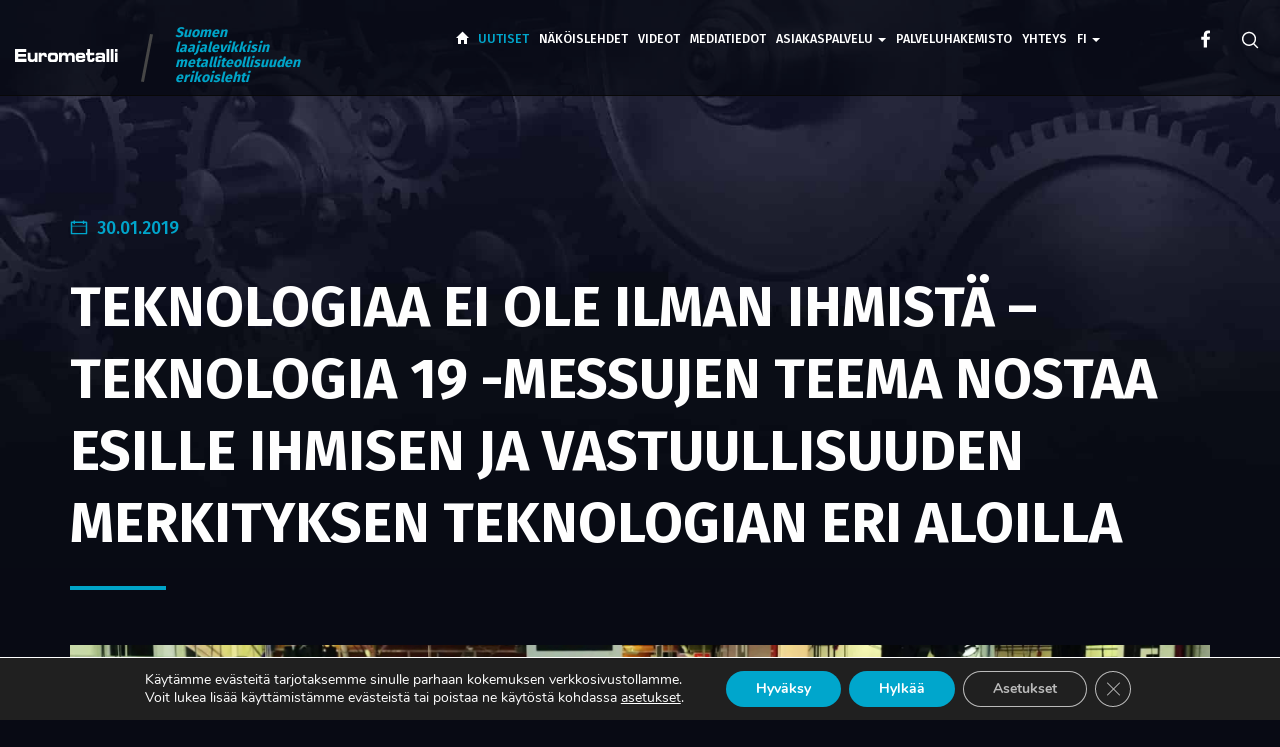

--- FILE ---
content_type: text/html; charset=UTF-8
request_url: https://eurometalli.com/teknologiaa-ei-ole-ilman-ihmista-teknologia-19-messujen-teema-nostaa-esille-ihmisen-ja-vastuullisuuden-merkityksen-teknologian-eri-aloilla/
body_size: 22550
content:
<!DOCTYPE html> 
<html dir="ltr" lang="fi" prefix="og: https://ogp.me/ns#">
<head>
	<meta charset="UTF-8">
    <meta http-equiv="X-UA-Compatible" content="IE=edge">
	<meta name="viewport" content="width=device-width, initial-scale=1.0">
	<link rel="pingback" href="https://eurometalli.com/xmlrpc.php">
	
	<title>Teknologiaa ei ole ilman ihmistä – Teknologia 19 -messujen teema nostaa esille ihmisen ja vastuullisuuden merkityksen teknologian eri aloilla | Eurometalli</title>
<link rel="alternate" hreflang="fi" href="https://eurometalli.com/teknologiaa-ei-ole-ilman-ihmista-teknologia-19-messujen-teema-nostaa-esille-ihmisen-ja-vastuullisuuden-merkityksen-teknologian-eri-aloilla/" />
<link rel="alternate" hreflang="x-default" href="https://eurometalli.com/teknologiaa-ei-ole-ilman-ihmista-teknologia-19-messujen-teema-nostaa-esille-ihmisen-ja-vastuullisuuden-merkityksen-teknologian-eri-aloilla/" />

		<!-- All in One SEO Pro 4.9.3 - aioseo.com -->
	<meta name="robots" content="max-image-preview:large" />
	<meta name="author" content="Petri"/>
	<meta name="google-site-verification" content="7pyUIxyum3Jlg8fXgY5t8bcvKevpn0hOytu9mgs1o9Y" />
	<link rel="canonical" href="https://eurometalli.com/teknologiaa-ei-ole-ilman-ihmista-teknologia-19-messujen-teema-nostaa-esille-ihmisen-ja-vastuullisuuden-merkityksen-teknologian-eri-aloilla/" />
	<meta name="generator" content="All in One SEO Pro (AIOSEO) 4.9.3" />
		<meta property="og:locale" content="fi_FI" />
		<meta property="og:site_name" content="Eurometalli" />
		<meta property="og:type" content="article" />
		<meta property="og:title" content="Teknologiaa ei ole ilman ihmistä – Teknologia 19 -messujen teema nostaa esille ihmisen ja vastuullisuuden merkityksen teknologian eri aloilla | Eurometalli" />
		<meta property="og:url" content="https://eurometalli.com/teknologiaa-ei-ole-ilman-ihmista-teknologia-19-messujen-teema-nostaa-esille-ihmisen-ja-vastuullisuuden-merkityksen-teknologian-eri-aloilla/" />
		<meta property="og:image" content="https://eurometalli.com/wp-content/uploads/2019/01/MATKAMESSUT_2019_AA_73.jpg" />
		<meta property="og:image:secure_url" content="https://eurometalli.com/wp-content/uploads/2019/01/MATKAMESSUT_2019_AA_73.jpg" />
		<meta property="og:image:width" content="3741" />
		<meta property="og:image:height" content="2491" />
		<meta property="article:published_time" content="2019-01-30T10:39:27+00:00" />
		<meta property="article:modified_time" content="2019-01-30T10:39:27+00:00" />
		<meta name="twitter:card" content="summary" />
		<meta name="twitter:title" content="Teknologiaa ei ole ilman ihmistä – Teknologia 19 -messujen teema nostaa esille ihmisen ja vastuullisuuden merkityksen teknologian eri aloilla | Eurometalli" />
		<meta name="twitter:image" content="https://eurometalli.com/wp-content/uploads/2019/01/MATKAMESSUT_2019_AA_73.jpg" />
		<script type="application/ld+json" class="aioseo-schema">
			{"@context":"https:\/\/schema.org","@graph":[{"@type":"Article","@id":"https:\/\/eurometalli.com\/teknologiaa-ei-ole-ilman-ihmista-teknologia-19-messujen-teema-nostaa-esille-ihmisen-ja-vastuullisuuden-merkityksen-teknologian-eri-aloilla\/#article","name":"Teknologiaa ei ole ilman ihmist\u00e4 \u2013 Teknologia 19 -messujen teema nostaa esille ihmisen ja vastuullisuuden merkityksen teknologian eri aloilla | Eurometalli","headline":"Teknologiaa ei ole ilman ihmist\u00e4 \u2013 Teknologia 19 -messujen teema nostaa esille ihmisen ja vastuullisuuden merkityksen teknologian eri aloilla\u00a0","author":{"@id":"https:\/\/eurometalli.com\/author\/petri\/#author"},"publisher":{"@id":"https:\/\/eurometalli.com\/#organization"},"image":{"@type":"ImageObject","url":"https:\/\/eurometalli.com\/wp-content\/uploads\/2019\/01\/MATKAMESSUT_2019_AA_73.jpg","width":3741,"height":2491},"datePublished":"2019-01-30T12:39:27+02:00","dateModified":"2019-01-30T12:39:27+02:00","inLanguage":"fi","mainEntityOfPage":{"@id":"https:\/\/eurometalli.com\/teknologiaa-ei-ole-ilman-ihmista-teknologia-19-messujen-teema-nostaa-esille-ihmisen-ja-vastuullisuuden-merkityksen-teknologian-eri-aloilla\/#webpage"},"isPartOf":{"@id":"https:\/\/eurometalli.com\/teknologiaa-ei-ole-ilman-ihmista-teknologia-19-messujen-teema-nostaa-esille-ihmisen-ja-vastuullisuuden-merkityksen-teknologian-eri-aloilla\/#webpage"},"articleSection":"Yleinen, Optional"},{"@type":"BreadcrumbList","@id":"https:\/\/eurometalli.com\/teknologiaa-ei-ole-ilman-ihmista-teknologia-19-messujen-teema-nostaa-esille-ihmisen-ja-vastuullisuuden-merkityksen-teknologian-eri-aloilla\/#breadcrumblist","itemListElement":[{"@type":"ListItem","@id":"https:\/\/eurometalli.com#listItem","position":1,"name":"Home","item":"https:\/\/eurometalli.com","nextItem":{"@type":"ListItem","@id":"https:\/\/eurometalli.com\/category\/yleinen\/#listItem","name":"Yleinen"}},{"@type":"ListItem","@id":"https:\/\/eurometalli.com\/category\/yleinen\/#listItem","position":2,"name":"Yleinen","item":"https:\/\/eurometalli.com\/category\/yleinen\/","nextItem":{"@type":"ListItem","@id":"https:\/\/eurometalli.com\/teknologiaa-ei-ole-ilman-ihmista-teknologia-19-messujen-teema-nostaa-esille-ihmisen-ja-vastuullisuuden-merkityksen-teknologian-eri-aloilla\/#listItem","name":"Teknologiaa ei ole ilman ihmist\u00e4 \u2013 Teknologia 19 -messujen teema nostaa esille ihmisen ja vastuullisuuden merkityksen teknologian eri aloilla\u00a0"},"previousItem":{"@type":"ListItem","@id":"https:\/\/eurometalli.com#listItem","name":"Home"}},{"@type":"ListItem","@id":"https:\/\/eurometalli.com\/teknologiaa-ei-ole-ilman-ihmista-teknologia-19-messujen-teema-nostaa-esille-ihmisen-ja-vastuullisuuden-merkityksen-teknologian-eri-aloilla\/#listItem","position":3,"name":"Teknologiaa ei ole ilman ihmist\u00e4 \u2013 Teknologia 19 -messujen teema nostaa esille ihmisen ja vastuullisuuden merkityksen teknologian eri aloilla\u00a0","previousItem":{"@type":"ListItem","@id":"https:\/\/eurometalli.com\/category\/yleinen\/#listItem","name":"Yleinen"}}]},{"@type":"Organization","@id":"https:\/\/eurometalli.com\/#organization","name":"Eurometalli","description":"Suomen laajalevikkisin metalliteollisuuden erikoislehti","url":"https:\/\/eurometalli.com\/"},{"@type":"Person","@id":"https:\/\/eurometalli.com\/author\/petri\/#author","url":"https:\/\/eurometalli.com\/author\/petri\/","name":"Petri","image":{"@type":"ImageObject","@id":"https:\/\/eurometalli.com\/teknologiaa-ei-ole-ilman-ihmista-teknologia-19-messujen-teema-nostaa-esille-ihmisen-ja-vastuullisuuden-merkityksen-teknologian-eri-aloilla\/#authorImage","url":"https:\/\/secure.gravatar.com\/avatar\/7a9e4edc30c26b071074dae4a26ae539f3c87f2ffe66046c94f50a183bbd097a?s=96&d=mm&r=g","width":96,"height":96,"caption":"Petri"}},{"@type":"WebPage","@id":"https:\/\/eurometalli.com\/teknologiaa-ei-ole-ilman-ihmista-teknologia-19-messujen-teema-nostaa-esille-ihmisen-ja-vastuullisuuden-merkityksen-teknologian-eri-aloilla\/#webpage","url":"https:\/\/eurometalli.com\/teknologiaa-ei-ole-ilman-ihmista-teknologia-19-messujen-teema-nostaa-esille-ihmisen-ja-vastuullisuuden-merkityksen-teknologian-eri-aloilla\/","name":"Teknologiaa ei ole ilman ihmist\u00e4 \u2013 Teknologia 19 -messujen teema nostaa esille ihmisen ja vastuullisuuden merkityksen teknologian eri aloilla | Eurometalli","inLanguage":"fi","isPartOf":{"@id":"https:\/\/eurometalli.com\/#website"},"breadcrumb":{"@id":"https:\/\/eurometalli.com\/teknologiaa-ei-ole-ilman-ihmista-teknologia-19-messujen-teema-nostaa-esille-ihmisen-ja-vastuullisuuden-merkityksen-teknologian-eri-aloilla\/#breadcrumblist"},"author":{"@id":"https:\/\/eurometalli.com\/author\/petri\/#author"},"creator":{"@id":"https:\/\/eurometalli.com\/author\/petri\/#author"},"image":{"@type":"ImageObject","url":"https:\/\/eurometalli.com\/wp-content\/uploads\/2019\/01\/MATKAMESSUT_2019_AA_73.jpg","@id":"https:\/\/eurometalli.com\/teknologiaa-ei-ole-ilman-ihmista-teknologia-19-messujen-teema-nostaa-esille-ihmisen-ja-vastuullisuuden-merkityksen-teknologian-eri-aloilla\/#mainImage","width":3741,"height":2491},"primaryImageOfPage":{"@id":"https:\/\/eurometalli.com\/teknologiaa-ei-ole-ilman-ihmista-teknologia-19-messujen-teema-nostaa-esille-ihmisen-ja-vastuullisuuden-merkityksen-teknologian-eri-aloilla\/#mainImage"},"datePublished":"2019-01-30T12:39:27+02:00","dateModified":"2019-01-30T12:39:27+02:00"},{"@type":"WebSite","@id":"https:\/\/eurometalli.com\/#website","url":"https:\/\/eurometalli.com\/","name":"Eurometalli","description":"Suomen laajalevikkisin metalliteollisuuden erikoislehti","inLanguage":"fi","publisher":{"@id":"https:\/\/eurometalli.com\/#organization"}}]}
		</script>
		<!-- All in One SEO Pro -->

<link rel='dns-prefetch' href='//maxcdn.bootstrapcdn.com' />
<link rel="alternate" type="application/rss+xml" title="Eurometalli &raquo; syöte" href="https://eurometalli.com/feed/" />
<link rel="alternate" type="application/rss+xml" title="Eurometalli &raquo; kommenttien syöte" href="https://eurometalli.com/comments/feed/" />
<link rel="alternate" type="application/rss+xml" title="Eurometalli &raquo; Teknologiaa ei ole ilman ihmistä – Teknologia 19 -messujen teema nostaa esille ihmisen ja vastuullisuuden merkityksen teknologian eri aloilla  kommenttien syöte" href="https://eurometalli.com/teknologiaa-ei-ole-ilman-ihmista-teknologia-19-messujen-teema-nostaa-esille-ihmisen-ja-vastuullisuuden-merkityksen-teknologian-eri-aloilla/feed/" />
<link rel="alternate" title="oEmbed (JSON)" type="application/json+oembed" href="https://eurometalli.com/wp-json/oembed/1.0/embed?url=https%3A%2F%2Feurometalli.com%2Fteknologiaa-ei-ole-ilman-ihmista-teknologia-19-messujen-teema-nostaa-esille-ihmisen-ja-vastuullisuuden-merkityksen-teknologian-eri-aloilla%2F" />
<link rel="alternate" title="oEmbed (XML)" type="text/xml+oembed" href="https://eurometalli.com/wp-json/oembed/1.0/embed?url=https%3A%2F%2Feurometalli.com%2Fteknologiaa-ei-ole-ilman-ihmista-teknologia-19-messujen-teema-nostaa-esille-ihmisen-ja-vastuullisuuden-merkityksen-teknologian-eri-aloilla%2F&#038;format=xml" />
<!-- eurometalli.com is managing ads with Advanced Ads 2.0.16 – https://wpadvancedads.com/ --><script id="eurom-ready">
			window.advanced_ads_ready=function(e,a){a=a||"complete";var d=function(e){return"interactive"===a?"loading"!==e:"complete"===e};d(document.readyState)?e():document.addEventListener("readystatechange",(function(a){d(a.target.readyState)&&e()}),{once:"interactive"===a})},window.advanced_ads_ready_queue=window.advanced_ads_ready_queue||[];		</script>
		<style id='wp-img-auto-sizes-contain-inline-css' type='text/css'>
img:is([sizes=auto i],[sizes^="auto," i]){contain-intrinsic-size:3000px 1500px}
/*# sourceURL=wp-img-auto-sizes-contain-inline-css */
</style>
<style id='wp-emoji-styles-inline-css' type='text/css'>

	img.wp-smiley, img.emoji {
		display: inline !important;
		border: none !important;
		box-shadow: none !important;
		height: 1em !important;
		width: 1em !important;
		margin: 0 0.07em !important;
		vertical-align: -0.1em !important;
		background: none !important;
		padding: 0 !important;
	}
/*# sourceURL=wp-emoji-styles-inline-css */
</style>
<link rel='stylesheet' id='wp-block-library-css' href='https://eurometalli.com/wp-includes/css/dist/block-library/style.min.css?ver=40aeaee4b705c8cc909fa71bdeba4c08' type='text/css' media='all' />
<style id='global-styles-inline-css' type='text/css'>
:root{--wp--preset--aspect-ratio--square: 1;--wp--preset--aspect-ratio--4-3: 4/3;--wp--preset--aspect-ratio--3-4: 3/4;--wp--preset--aspect-ratio--3-2: 3/2;--wp--preset--aspect-ratio--2-3: 2/3;--wp--preset--aspect-ratio--16-9: 16/9;--wp--preset--aspect-ratio--9-16: 9/16;--wp--preset--color--black: #000000;--wp--preset--color--cyan-bluish-gray: #abb8c3;--wp--preset--color--white: #ffffff;--wp--preset--color--pale-pink: #f78da7;--wp--preset--color--vivid-red: #cf2e2e;--wp--preset--color--luminous-vivid-orange: #ff6900;--wp--preset--color--luminous-vivid-amber: #fcb900;--wp--preset--color--light-green-cyan: #7bdcb5;--wp--preset--color--vivid-green-cyan: #00d084;--wp--preset--color--pale-cyan-blue: #8ed1fc;--wp--preset--color--vivid-cyan-blue: #0693e3;--wp--preset--color--vivid-purple: #9b51e0;--wp--preset--gradient--vivid-cyan-blue-to-vivid-purple: linear-gradient(135deg,rgb(6,147,227) 0%,rgb(155,81,224) 100%);--wp--preset--gradient--light-green-cyan-to-vivid-green-cyan: linear-gradient(135deg,rgb(122,220,180) 0%,rgb(0,208,130) 100%);--wp--preset--gradient--luminous-vivid-amber-to-luminous-vivid-orange: linear-gradient(135deg,rgb(252,185,0) 0%,rgb(255,105,0) 100%);--wp--preset--gradient--luminous-vivid-orange-to-vivid-red: linear-gradient(135deg,rgb(255,105,0) 0%,rgb(207,46,46) 100%);--wp--preset--gradient--very-light-gray-to-cyan-bluish-gray: linear-gradient(135deg,rgb(238,238,238) 0%,rgb(169,184,195) 100%);--wp--preset--gradient--cool-to-warm-spectrum: linear-gradient(135deg,rgb(74,234,220) 0%,rgb(151,120,209) 20%,rgb(207,42,186) 40%,rgb(238,44,130) 60%,rgb(251,105,98) 80%,rgb(254,248,76) 100%);--wp--preset--gradient--blush-light-purple: linear-gradient(135deg,rgb(255,206,236) 0%,rgb(152,150,240) 100%);--wp--preset--gradient--blush-bordeaux: linear-gradient(135deg,rgb(254,205,165) 0%,rgb(254,45,45) 50%,rgb(107,0,62) 100%);--wp--preset--gradient--luminous-dusk: linear-gradient(135deg,rgb(255,203,112) 0%,rgb(199,81,192) 50%,rgb(65,88,208) 100%);--wp--preset--gradient--pale-ocean: linear-gradient(135deg,rgb(255,245,203) 0%,rgb(182,227,212) 50%,rgb(51,167,181) 100%);--wp--preset--gradient--electric-grass: linear-gradient(135deg,rgb(202,248,128) 0%,rgb(113,206,126) 100%);--wp--preset--gradient--midnight: linear-gradient(135deg,rgb(2,3,129) 0%,rgb(40,116,252) 100%);--wp--preset--font-size--small: 13px;--wp--preset--font-size--medium: 20px;--wp--preset--font-size--large: 36px;--wp--preset--font-size--x-large: 42px;--wp--preset--spacing--20: 0.44rem;--wp--preset--spacing--30: 0.67rem;--wp--preset--spacing--40: 1rem;--wp--preset--spacing--50: 1.5rem;--wp--preset--spacing--60: 2.25rem;--wp--preset--spacing--70: 3.38rem;--wp--preset--spacing--80: 5.06rem;--wp--preset--shadow--natural: 6px 6px 9px rgba(0, 0, 0, 0.2);--wp--preset--shadow--deep: 12px 12px 50px rgba(0, 0, 0, 0.4);--wp--preset--shadow--sharp: 6px 6px 0px rgba(0, 0, 0, 0.2);--wp--preset--shadow--outlined: 6px 6px 0px -3px rgb(255, 255, 255), 6px 6px rgb(0, 0, 0);--wp--preset--shadow--crisp: 6px 6px 0px rgb(0, 0, 0);}:where(.is-layout-flex){gap: 0.5em;}:where(.is-layout-grid){gap: 0.5em;}body .is-layout-flex{display: flex;}.is-layout-flex{flex-wrap: wrap;align-items: center;}.is-layout-flex > :is(*, div){margin: 0;}body .is-layout-grid{display: grid;}.is-layout-grid > :is(*, div){margin: 0;}:where(.wp-block-columns.is-layout-flex){gap: 2em;}:where(.wp-block-columns.is-layout-grid){gap: 2em;}:where(.wp-block-post-template.is-layout-flex){gap: 1.25em;}:where(.wp-block-post-template.is-layout-grid){gap: 1.25em;}.has-black-color{color: var(--wp--preset--color--black) !important;}.has-cyan-bluish-gray-color{color: var(--wp--preset--color--cyan-bluish-gray) !important;}.has-white-color{color: var(--wp--preset--color--white) !important;}.has-pale-pink-color{color: var(--wp--preset--color--pale-pink) !important;}.has-vivid-red-color{color: var(--wp--preset--color--vivid-red) !important;}.has-luminous-vivid-orange-color{color: var(--wp--preset--color--luminous-vivid-orange) !important;}.has-luminous-vivid-amber-color{color: var(--wp--preset--color--luminous-vivid-amber) !important;}.has-light-green-cyan-color{color: var(--wp--preset--color--light-green-cyan) !important;}.has-vivid-green-cyan-color{color: var(--wp--preset--color--vivid-green-cyan) !important;}.has-pale-cyan-blue-color{color: var(--wp--preset--color--pale-cyan-blue) !important;}.has-vivid-cyan-blue-color{color: var(--wp--preset--color--vivid-cyan-blue) !important;}.has-vivid-purple-color{color: var(--wp--preset--color--vivid-purple) !important;}.has-black-background-color{background-color: var(--wp--preset--color--black) !important;}.has-cyan-bluish-gray-background-color{background-color: var(--wp--preset--color--cyan-bluish-gray) !important;}.has-white-background-color{background-color: var(--wp--preset--color--white) !important;}.has-pale-pink-background-color{background-color: var(--wp--preset--color--pale-pink) !important;}.has-vivid-red-background-color{background-color: var(--wp--preset--color--vivid-red) !important;}.has-luminous-vivid-orange-background-color{background-color: var(--wp--preset--color--luminous-vivid-orange) !important;}.has-luminous-vivid-amber-background-color{background-color: var(--wp--preset--color--luminous-vivid-amber) !important;}.has-light-green-cyan-background-color{background-color: var(--wp--preset--color--light-green-cyan) !important;}.has-vivid-green-cyan-background-color{background-color: var(--wp--preset--color--vivid-green-cyan) !important;}.has-pale-cyan-blue-background-color{background-color: var(--wp--preset--color--pale-cyan-blue) !important;}.has-vivid-cyan-blue-background-color{background-color: var(--wp--preset--color--vivid-cyan-blue) !important;}.has-vivid-purple-background-color{background-color: var(--wp--preset--color--vivid-purple) !important;}.has-black-border-color{border-color: var(--wp--preset--color--black) !important;}.has-cyan-bluish-gray-border-color{border-color: var(--wp--preset--color--cyan-bluish-gray) !important;}.has-white-border-color{border-color: var(--wp--preset--color--white) !important;}.has-pale-pink-border-color{border-color: var(--wp--preset--color--pale-pink) !important;}.has-vivid-red-border-color{border-color: var(--wp--preset--color--vivid-red) !important;}.has-luminous-vivid-orange-border-color{border-color: var(--wp--preset--color--luminous-vivid-orange) !important;}.has-luminous-vivid-amber-border-color{border-color: var(--wp--preset--color--luminous-vivid-amber) !important;}.has-light-green-cyan-border-color{border-color: var(--wp--preset--color--light-green-cyan) !important;}.has-vivid-green-cyan-border-color{border-color: var(--wp--preset--color--vivid-green-cyan) !important;}.has-pale-cyan-blue-border-color{border-color: var(--wp--preset--color--pale-cyan-blue) !important;}.has-vivid-cyan-blue-border-color{border-color: var(--wp--preset--color--vivid-cyan-blue) !important;}.has-vivid-purple-border-color{border-color: var(--wp--preset--color--vivid-purple) !important;}.has-vivid-cyan-blue-to-vivid-purple-gradient-background{background: var(--wp--preset--gradient--vivid-cyan-blue-to-vivid-purple) !important;}.has-light-green-cyan-to-vivid-green-cyan-gradient-background{background: var(--wp--preset--gradient--light-green-cyan-to-vivid-green-cyan) !important;}.has-luminous-vivid-amber-to-luminous-vivid-orange-gradient-background{background: var(--wp--preset--gradient--luminous-vivid-amber-to-luminous-vivid-orange) !important;}.has-luminous-vivid-orange-to-vivid-red-gradient-background{background: var(--wp--preset--gradient--luminous-vivid-orange-to-vivid-red) !important;}.has-very-light-gray-to-cyan-bluish-gray-gradient-background{background: var(--wp--preset--gradient--very-light-gray-to-cyan-bluish-gray) !important;}.has-cool-to-warm-spectrum-gradient-background{background: var(--wp--preset--gradient--cool-to-warm-spectrum) !important;}.has-blush-light-purple-gradient-background{background: var(--wp--preset--gradient--blush-light-purple) !important;}.has-blush-bordeaux-gradient-background{background: var(--wp--preset--gradient--blush-bordeaux) !important;}.has-luminous-dusk-gradient-background{background: var(--wp--preset--gradient--luminous-dusk) !important;}.has-pale-ocean-gradient-background{background: var(--wp--preset--gradient--pale-ocean) !important;}.has-electric-grass-gradient-background{background: var(--wp--preset--gradient--electric-grass) !important;}.has-midnight-gradient-background{background: var(--wp--preset--gradient--midnight) !important;}.has-small-font-size{font-size: var(--wp--preset--font-size--small) !important;}.has-medium-font-size{font-size: var(--wp--preset--font-size--medium) !important;}.has-large-font-size{font-size: var(--wp--preset--font-size--large) !important;}.has-x-large-font-size{font-size: var(--wp--preset--font-size--x-large) !important;}
/*# sourceURL=global-styles-inline-css */
</style>

<style id='classic-theme-styles-inline-css' type='text/css'>
/*! This file is auto-generated */
.wp-block-button__link{color:#fff;background-color:#32373c;border-radius:9999px;box-shadow:none;text-decoration:none;padding:calc(.667em + 2px) calc(1.333em + 2px);font-size:1.125em}.wp-block-file__button{background:#32373c;color:#fff;text-decoration:none}
/*# sourceURL=/wp-includes/css/classic-themes.min.css */
</style>
<link rel='stylesheet' id='contact-form-7-css' href='https://eurometalli.com/wp-content/plugins/contact-form-7/includes/css/styles.css?ver=6.1.4' type='text/css' media='all' />
<link rel='stylesheet' id='wpml-legacy-horizontal-list-0-css' href='https://eurometalli.com/wp-content/plugins/sitepress-multilingual-cms/templates/language-switchers/legacy-list-horizontal/style.min.css?ver=1' type='text/css' media='all' />
<style id='wpml-legacy-horizontal-list-0-inline-css' type='text/css'>
.wpml-ls-statics-shortcode_actions{background-color:#ffffff;}.wpml-ls-statics-shortcode_actions, .wpml-ls-statics-shortcode_actions .wpml-ls-sub-menu, .wpml-ls-statics-shortcode_actions a {border-color:#cdcdcd;}.wpml-ls-statics-shortcode_actions a, .wpml-ls-statics-shortcode_actions .wpml-ls-sub-menu a, .wpml-ls-statics-shortcode_actions .wpml-ls-sub-menu a:link, .wpml-ls-statics-shortcode_actions li:not(.wpml-ls-current-language) .wpml-ls-link, .wpml-ls-statics-shortcode_actions li:not(.wpml-ls-current-language) .wpml-ls-link:link {color:#444444;background-color:#ffffff;}.wpml-ls-statics-shortcode_actions .wpml-ls-sub-menu a:hover,.wpml-ls-statics-shortcode_actions .wpml-ls-sub-menu a:focus, .wpml-ls-statics-shortcode_actions .wpml-ls-sub-menu a:link:hover, .wpml-ls-statics-shortcode_actions .wpml-ls-sub-menu a:link:focus {color:#000000;background-color:#eeeeee;}.wpml-ls-statics-shortcode_actions .wpml-ls-current-language > a {color:#444444;background-color:#ffffff;}.wpml-ls-statics-shortcode_actions .wpml-ls-current-language:hover>a, .wpml-ls-statics-shortcode_actions .wpml-ls-current-language>a:focus {color:#000000;background-color:#eeeeee;}
/*# sourceURL=wpml-legacy-horizontal-list-0-inline-css */
</style>
<link rel='stylesheet' id='wpml-menu-item-0-css' href='https://eurometalli.com/wp-content/plugins/sitepress-multilingual-cms/templates/language-switchers/menu-item/style.min.css?ver=1' type='text/css' media='all' />
<link rel='stylesheet' id='bs-style-css' href='https://maxcdn.bootstrapcdn.com/bootstrap/3.3.5/css/bootstrap.min.css?ver=40aeaee4b705c8cc909fa71bdeba4c08' type='text/css' media='all' />
<link rel='stylesheet' id='varikaswp-style-css' href='https://eurometalli.com/wp-content/themes/varikaswp/style.css?ver=1510927440' type='text/css' media='all' />
<link rel='stylesheet' id='fancybox-css' href='https://eurometalli.com/wp-content/plugins/easy-fancybox/fancybox/1.5.4/jquery.fancybox.min.css?ver=40aeaee4b705c8cc909fa71bdeba4c08' type='text/css' media='screen' />
<link rel='stylesheet' id='heateor_sss_frontend_css-css' href='https://eurometalli.com/wp-content/plugins/sassy-social-share/public/css/sassy-social-share-public.css?ver=3.3.79' type='text/css' media='all' />
<style id='heateor_sss_frontend_css-inline-css' type='text/css'>
.heateor_sss_button_instagram span.heateor_sss_svg,a.heateor_sss_instagram span.heateor_sss_svg{background:radial-gradient(circle at 30% 107%,#fdf497 0,#fdf497 5%,#fd5949 45%,#d6249f 60%,#285aeb 90%)}.heateor_sss_horizontal_sharing .heateor_sss_svg,.heateor_sss_standard_follow_icons_container .heateor_sss_svg{color:#fff;border-width:0px;border-style:solid;border-color:transparent}.heateor_sss_horizontal_sharing .heateorSssTCBackground{color:#666}.heateor_sss_horizontal_sharing span.heateor_sss_svg:hover,.heateor_sss_standard_follow_icons_container span.heateor_sss_svg:hover{border-color:transparent;}.heateor_sss_vertical_sharing span.heateor_sss_svg,.heateor_sss_floating_follow_icons_container span.heateor_sss_svg{color:#fff;border-width:0px;border-style:solid;border-color:transparent;}.heateor_sss_vertical_sharing .heateorSssTCBackground{color:#666;}.heateor_sss_vertical_sharing span.heateor_sss_svg:hover,.heateor_sss_floating_follow_icons_container span.heateor_sss_svg:hover{border-color:transparent;}@media screen and (max-width:783px) {.heateor_sss_vertical_sharing{display:none!important}}
/*# sourceURL=heateor_sss_frontend_css-inline-css */
</style>
<link rel='stylesheet' id='unslider-css-css' href='https://eurometalli.com/wp-content/plugins/advanced-ads-slider/public/assets/css/unslider.css?ver=2.0.2' type='text/css' media='all' />
<link rel='stylesheet' id='slider-css-css' href='https://eurometalli.com/wp-content/plugins/advanced-ads-slider/public/assets/css/slider.css?ver=2.0.2' type='text/css' media='all' />
<link rel='stylesheet' id='customCSS-css' href='https://eurometalli.com/wp-content/themes/eurometalli/css/custom.css?ver=1728545316' type='text/css' media='all' />
<link rel='stylesheet' id='animateCSS-css' href='https://eurometalli.com/wp-content/themes/eurometalli/css/lib/animate.min.css?ver=1510927451' type='text/css' media='all' />
<link rel='stylesheet' id='moove_gdpr_frontend-css' href='https://eurometalli.com/wp-content/plugins/gdpr-cookie-compliance/dist/styles/gdpr-main.css?ver=5.0.9' type='text/css' media='all' />
<style id='moove_gdpr_frontend-inline-css' type='text/css'>
#moove_gdpr_cookie_modal,#moove_gdpr_cookie_info_bar,.gdpr_cookie_settings_shortcode_content{font-family:&#039;Nunito&#039;,sans-serif}#moove_gdpr_save_popup_settings_button{background-color:#373737;color:#fff}#moove_gdpr_save_popup_settings_button:hover{background-color:#000}#moove_gdpr_cookie_info_bar .moove-gdpr-info-bar-container .moove-gdpr-info-bar-content a.mgbutton,#moove_gdpr_cookie_info_bar .moove-gdpr-info-bar-container .moove-gdpr-info-bar-content button.mgbutton{background-color:#00a6cc}#moove_gdpr_cookie_modal .moove-gdpr-modal-content .moove-gdpr-modal-footer-content .moove-gdpr-button-holder a.mgbutton,#moove_gdpr_cookie_modal .moove-gdpr-modal-content .moove-gdpr-modal-footer-content .moove-gdpr-button-holder button.mgbutton,.gdpr_cookie_settings_shortcode_content .gdpr-shr-button.button-green{background-color:#00a6cc;border-color:#00a6cc}#moove_gdpr_cookie_modal .moove-gdpr-modal-content .moove-gdpr-modal-footer-content .moove-gdpr-button-holder a.mgbutton:hover,#moove_gdpr_cookie_modal .moove-gdpr-modal-content .moove-gdpr-modal-footer-content .moove-gdpr-button-holder button.mgbutton:hover,.gdpr_cookie_settings_shortcode_content .gdpr-shr-button.button-green:hover{background-color:#fff;color:#00a6cc}#moove_gdpr_cookie_modal .moove-gdpr-modal-content .moove-gdpr-modal-close i,#moove_gdpr_cookie_modal .moove-gdpr-modal-content .moove-gdpr-modal-close span.gdpr-icon{background-color:#00a6cc;border:1px solid #00a6cc}#moove_gdpr_cookie_info_bar span.moove-gdpr-infobar-allow-all.focus-g,#moove_gdpr_cookie_info_bar span.moove-gdpr-infobar-allow-all:focus,#moove_gdpr_cookie_info_bar button.moove-gdpr-infobar-allow-all.focus-g,#moove_gdpr_cookie_info_bar button.moove-gdpr-infobar-allow-all:focus,#moove_gdpr_cookie_info_bar span.moove-gdpr-infobar-reject-btn.focus-g,#moove_gdpr_cookie_info_bar span.moove-gdpr-infobar-reject-btn:focus,#moove_gdpr_cookie_info_bar button.moove-gdpr-infobar-reject-btn.focus-g,#moove_gdpr_cookie_info_bar button.moove-gdpr-infobar-reject-btn:focus,#moove_gdpr_cookie_info_bar span.change-settings-button.focus-g,#moove_gdpr_cookie_info_bar span.change-settings-button:focus,#moove_gdpr_cookie_info_bar button.change-settings-button.focus-g,#moove_gdpr_cookie_info_bar button.change-settings-button:focus{-webkit-box-shadow:0 0 1px 3px #00a6cc;-moz-box-shadow:0 0 1px 3px #00a6cc;box-shadow:0 0 1px 3px #00a6cc}#moove_gdpr_cookie_modal .moove-gdpr-modal-content .moove-gdpr-modal-close i:hover,#moove_gdpr_cookie_modal .moove-gdpr-modal-content .moove-gdpr-modal-close span.gdpr-icon:hover,#moove_gdpr_cookie_info_bar span[data-href]>u.change-settings-button{color:#00a6cc}#moove_gdpr_cookie_modal .moove-gdpr-modal-content .moove-gdpr-modal-left-content #moove-gdpr-menu li.menu-item-selected a span.gdpr-icon,#moove_gdpr_cookie_modal .moove-gdpr-modal-content .moove-gdpr-modal-left-content #moove-gdpr-menu li.menu-item-selected button span.gdpr-icon{color:inherit}#moove_gdpr_cookie_modal .moove-gdpr-modal-content .moove-gdpr-modal-left-content #moove-gdpr-menu li a span.gdpr-icon,#moove_gdpr_cookie_modal .moove-gdpr-modal-content .moove-gdpr-modal-left-content #moove-gdpr-menu li button span.gdpr-icon{color:inherit}#moove_gdpr_cookie_modal .gdpr-acc-link{line-height:0;font-size:0;color:transparent;position:absolute}#moove_gdpr_cookie_modal .moove-gdpr-modal-content .moove-gdpr-modal-close:hover i,#moove_gdpr_cookie_modal .moove-gdpr-modal-content .moove-gdpr-modal-left-content #moove-gdpr-menu li a,#moove_gdpr_cookie_modal .moove-gdpr-modal-content .moove-gdpr-modal-left-content #moove-gdpr-menu li button,#moove_gdpr_cookie_modal .moove-gdpr-modal-content .moove-gdpr-modal-left-content #moove-gdpr-menu li button i,#moove_gdpr_cookie_modal .moove-gdpr-modal-content .moove-gdpr-modal-left-content #moove-gdpr-menu li a i,#moove_gdpr_cookie_modal .moove-gdpr-modal-content .moove-gdpr-tab-main .moove-gdpr-tab-main-content a:hover,#moove_gdpr_cookie_info_bar.moove-gdpr-dark-scheme .moove-gdpr-info-bar-container .moove-gdpr-info-bar-content a.mgbutton:hover,#moove_gdpr_cookie_info_bar.moove-gdpr-dark-scheme .moove-gdpr-info-bar-container .moove-gdpr-info-bar-content button.mgbutton:hover,#moove_gdpr_cookie_info_bar.moove-gdpr-dark-scheme .moove-gdpr-info-bar-container .moove-gdpr-info-bar-content a:hover,#moove_gdpr_cookie_info_bar.moove-gdpr-dark-scheme .moove-gdpr-info-bar-container .moove-gdpr-info-bar-content button:hover,#moove_gdpr_cookie_info_bar.moove-gdpr-dark-scheme .moove-gdpr-info-bar-container .moove-gdpr-info-bar-content span.change-settings-button:hover,#moove_gdpr_cookie_info_bar.moove-gdpr-dark-scheme .moove-gdpr-info-bar-container .moove-gdpr-info-bar-content button.change-settings-button:hover,#moove_gdpr_cookie_info_bar.moove-gdpr-dark-scheme .moove-gdpr-info-bar-container .moove-gdpr-info-bar-content u.change-settings-button:hover,#moove_gdpr_cookie_info_bar span[data-href]>u.change-settings-button,#moove_gdpr_cookie_info_bar.moove-gdpr-dark-scheme .moove-gdpr-info-bar-container .moove-gdpr-info-bar-content a.mgbutton.focus-g,#moove_gdpr_cookie_info_bar.moove-gdpr-dark-scheme .moove-gdpr-info-bar-container .moove-gdpr-info-bar-content button.mgbutton.focus-g,#moove_gdpr_cookie_info_bar.moove-gdpr-dark-scheme .moove-gdpr-info-bar-container .moove-gdpr-info-bar-content a.focus-g,#moove_gdpr_cookie_info_bar.moove-gdpr-dark-scheme .moove-gdpr-info-bar-container .moove-gdpr-info-bar-content button.focus-g,#moove_gdpr_cookie_info_bar.moove-gdpr-dark-scheme .moove-gdpr-info-bar-container .moove-gdpr-info-bar-content a.mgbutton:focus,#moove_gdpr_cookie_info_bar.moove-gdpr-dark-scheme .moove-gdpr-info-bar-container .moove-gdpr-info-bar-content button.mgbutton:focus,#moove_gdpr_cookie_info_bar.moove-gdpr-dark-scheme .moove-gdpr-info-bar-container .moove-gdpr-info-bar-content a:focus,#moove_gdpr_cookie_info_bar.moove-gdpr-dark-scheme .moove-gdpr-info-bar-container .moove-gdpr-info-bar-content button:focus,#moove_gdpr_cookie_info_bar.moove-gdpr-dark-scheme .moove-gdpr-info-bar-container .moove-gdpr-info-bar-content span.change-settings-button.focus-g,span.change-settings-button:focus,button.change-settings-button.focus-g,button.change-settings-button:focus,#moove_gdpr_cookie_info_bar.moove-gdpr-dark-scheme .moove-gdpr-info-bar-container .moove-gdpr-info-bar-content u.change-settings-button.focus-g,#moove_gdpr_cookie_info_bar.moove-gdpr-dark-scheme .moove-gdpr-info-bar-container .moove-gdpr-info-bar-content u.change-settings-button:focus{color:#00a6cc}#moove_gdpr_cookie_modal .moove-gdpr-branding.focus-g span,#moove_gdpr_cookie_modal .moove-gdpr-modal-content .moove-gdpr-tab-main a.focus-g,#moove_gdpr_cookie_modal .moove-gdpr-modal-content .moove-gdpr-tab-main .gdpr-cd-details-toggle.focus-g{color:#00a6cc}#moove_gdpr_cookie_modal.gdpr_lightbox-hide{display:none}
/*# sourceURL=moove_gdpr_frontend-inline-css */
</style>
<script type="text/javascript" src="https://eurometalli.com/wp-includes/js/jquery/jquery.min.js?ver=3.7.1" id="jquery-core-js"></script>
<script type="text/javascript" src="https://eurometalli.com/wp-includes/js/jquery/jquery-migrate.min.js?ver=3.4.1" id="jquery-migrate-js"></script>
<script type="text/javascript" id="advanced-ads-advanced-js-js-extra">
/* <![CDATA[ */
var advads_options = {"blog_id":"1","privacy":{"enabled":false,"state":"not_needed"}};
//# sourceURL=advanced-ads-advanced-js-js-extra
/* ]]> */
</script>
<script type="text/javascript" src="https://eurometalli.com/wp-content/plugins/advanced-ads/public/assets/js/advanced.min.js?ver=2.0.16" id="advanced-ads-advanced-js-js"></script>
<link rel="https://api.w.org/" href="https://eurometalli.com/wp-json/" /><link rel="alternate" title="JSON" type="application/json" href="https://eurometalli.com/wp-json/wp/v2/posts/1222" /><link rel="EditURI" type="application/rsd+xml" title="RSD" href="https://eurometalli.com/xmlrpc.php?rsd" />

<link rel='shortlink' href='https://eurometalli.com/?p=1222' />
<meta name="generator" content="WPML ver:4.8.6 stt:1,18;" />
<meta name="facebook-domain-verification" content="qoppat3da6q4nvau70v3x4i42l6rtq" />

<!-- Meta Pixel Code -->
<script>
!function(f,b,e,v,n,t,s)
{if(f.fbq)return;n=f.fbq=function(){n.callMethod?
n.callMethod.apply(n,arguments):n.queue.push(arguments)};
if(!f._fbq)f._fbq=n;n.push=n;n.loaded=!0;n.version='2.0';
n.queue=[];t=b.createElement(e);t.async=!0;
t.src=v;s=b.getElementsByTagName(e)[0];
s.parentNode.insertBefore(t,s)}(window, document,'script',
'https://connect.facebook.net/en_US/fbevents.js');
fbq('init', '594328852382633');
fbq('track', 'PageView');
</script>
<noscript><img height="1" width="1" style="display:none"
src="https://www.facebook.com/tr?id=594328852382633&ev=PageView&noscript=1"
/></noscript>
<!-- End Meta Pixel Code -->
								<script>
					// Define dataLayer and the gtag function.
					window.dataLayer = window.dataLayer || [];
					function gtag(){dataLayer.push(arguments);}

					// Set default consent to 'denied' as a placeholder
					// Determine actual values based on your own requirements
					gtag('consent', 'default', {
						'ad_storage': 'denied',
						'ad_user_data': 'denied',
						'ad_personalization': 'denied',
						'analytics_storage': 'denied',
						'personalization_storage': 'denied',
						'security_storage': 'denied',
						'functionality_storage': 'denied',
						'wait_for_update': '2000'
					});
				</script>

				<!-- Google Tag Manager -->
				<script>(function(w,d,s,l,i){w[l]=w[l]||[];w[l].push({'gtm.start':
				new Date().getTime(),event:'gtm.js'});var f=d.getElementsByTagName(s)[0],
				j=d.createElement(s),dl=l!='dataLayer'?'&l='+l:'';j.async=true;j.src=
				'https://www.googletagmanager.com/gtm.js?id='+i+dl;f.parentNode.insertBefore(j,f);
				})(window,document,'script','dataLayer','GTM-PMR27L8Z');</script>
				<!-- End Google Tag Manager -->
							<style type="text/css">.recentcomments a{display:inline !important;padding:0 !important;margin:0 !important;}</style>		<script type="text/javascript">
			var advadsCfpQueue = [];
			var advadsCfpAd = function( adID ) {
				if ( 'undefined' === typeof advadsProCfp ) {
					advadsCfpQueue.push( adID )
				} else {
					advadsProCfp.addElement( adID )
				}
			}
		</script>
			
	<link rel="shortcut icon" href="https://eurometalli.com/wp-content/themes/eurometalli/img/ico/favicon.ico" type="image/x-icon" />
	<link rel="apple-touch-icon" sizes="57x57" href="https://eurometalli.com/wp-content/themes/eurometalli/img/ico/apple-touch-icon-57x57.png">
	<link rel="apple-touch-icon" sizes="60x60" href="https://eurometalli.com/wp-content/themes/eurometalli/img/ico/apple-touch-icon-60x60.png">
	<link rel="apple-touch-icon" sizes="72x72" href="https://eurometalli.com/wp-content/themes/eurometalli/img/ico/apple-touch-icon-72x72.png">
	<link rel="apple-touch-icon" sizes="76x76" href="https://eurometalli.com/wp-content/themes/eurometalli/img/ico/apple-touch-icon-76x76.png">
	<link rel="apple-touch-icon" sizes="114x114" href="https://eurometalli.com/wp-content/themes/eurometalli/img/ico/apple-touch-icon-114x114.png">
	<link rel="apple-touch-icon" sizes="120x120" href="https://eurometalli.com/wp-content/themes/eurometalli/img/ico/apple-touch-icon-120x120.png">
	<link rel="apple-touch-icon" sizes="144x144" href="https://eurometalli.com/wp-content/themes/eurometalli/img/ico/apple-touch-icon-144x144.png">
	<link rel="apple-touch-icon" sizes="152x152" href="https://eurometalli.com/wp-content/themes/eurometalli/img/ico/apple-touch-icon-152x152.png">
	<link rel="apple-touch-icon" sizes="180x180" href="https://eurometalli.com/wp-content/themes/eurometalli/img/ico/apple-touch-icon-180x180.png">
	<link rel="icon" type="image/png" href="https://eurometalli.com/wp-content/themes/eurometalli/img/ico/favicon-16x16.png" sizes="16x16">
	<link rel="icon" type="image/png" href="https://eurometalli.com/wp-content/themes/eurometalli/img/ico/favicon-32x32.png" sizes="32x32">
	<link rel="icon" type="image/png" href="https://eurometalli.com/wp-content/themes/eurometalli/img/ico/favicon-96x96.png" sizes="96x96">
	<link rel="icon" type="image/png" href="https://eurometalli.com/wp-content/themes/eurometalli/img/ico/android-chrome-192x192.png" sizes="192x192">
	<meta name="msapplication-square70x70logo" content="https://eurometalli.com/wp-content/themes/eurometalli/img/ico/smalltile.png" />
	<meta name="msapplication-square150x150logo" content="https://eurometalli.com/wp-content/themes/eurometalli/img/ico/mediumtile.png" />
	<meta name="msapplication-wide310x150logo" content="https://eurometalli.com/wp-content/themes/eurometalli/img/ico/widetile.png" />
	<meta name="msapplication-square310x310logo" content="https://eurometalli.com/wp-content/themes/eurometalli/img/ico/largetile.png" />
	<link rel="preconnect" href="https://fonts.gstatic.com">
	<link href="https://fonts.googleapis.com/css2?family=Fira+Sans:wght@400;500;700&display=swap" rel="stylesheet">
	<script> /* Async typekit */
	  (function(d) {
	    var config = {
	      kitId: 'vyl7tai',
	      scriptTimeout: 3000,
	      async: true
	    },
	    h=d.documentElement,t=setTimeout(function(){h.className=h.className.replace(/\bwf-loading\b/g,"")+" wf-inactive";},config.scriptTimeout),tk=d.createElement("script"),f=false,s=d.getElementsByTagName("script")[0],a;h.className+=" wf-loading";tk.src='https://use.typekit.net/'+config.kitId+'.js';tk.async=true;tk.onload=tk.onreadystatechange=function(){a=this.readyState;if(f||a&&a!="complete"&&a!="loaded")return;f=true;clearTimeout(t);try{Typekit.load(config)}catch(e){}};s.parentNode.insertBefore(tk,s)
	  })(document);
	</script>

	<!-- Google tag (gtag.js) -->
	<script async src="https://www.googletagmanager.com/gtag/js?id=G-6WFFCK1LDB"></script>
	<script>
	window.dataLayer = window.dataLayer || [];
	function gtag(){dataLayer.push(arguments);}
	gtag('js', new Date());

	gtag('config', 'G-6WFFCK1LDB');
	</script>

	<!-- Global site tag (gtag.js) - Google Analytics -->
	<script async src="https://www.googletagmanager.com/gtag/js?id=UA-110002860-1"></script>
	<script>
	  window.dataLayer = window.dataLayer || [];
	  function gtag(){dataLayer.push(arguments);}
	  gtag('js', new Date());
	
	  gtag('config', 'UA-110002860-1');
	</script>
		

	<script type='text/javascript' src='https://cdn.vine.eu/vscript/439492702.js' data-cookieconsent='ignore'></script>
	<script data-cookieyes="cookieyes-analytics" type='text/javascript' src='https://eurometalli.com/cky-analytics.js'></script>
</head>
	
<body class="wp-singular post-template-default single single-post postid-1222 single-format-standard wp-theme-varikaswp wp-child-theme-eurometalli aa-prefix-eurom-">
	<div id="content-wrapper">
				<header class="page-header">

			<nav class="navbar navbar-inverse navbar-fixed-top">
									<div class="container-fluid">
				
						<div class="row">
							<div class="col-sm-2 col-md-2 col-lg-3 childpagelogo hidden-xs">
								<div class="row flex-parent-nav align-center">
									<a href="https://eurometalli.com/" class="logo col-sm-12 col-lg-5 flex-parent-nav align-center"><img src="https://eurometalli.com/wp-content/themes/eurometalli/img/logo.svg" alt="Eurometalli"></a>
									<div class="col-sm-12 col-lg-1 px-0 visible-lg">
                						<img class="center-block header-description" src="https://eurometalli.com/wp-content/themes/eurometalli/img/decor-slash-grey.png" aria-hidden="true" alt="decor">
            						</div>
									<h5 class="col-sm-12 col-md-5 col-lg-6 visible-lg"><span class="text-small">Suomen laajalevikkisin metalliteollisuuden erikoislehti</span> </h5>
								</div><!--/.row-->
							</div><!--/.col--->
					<div class="col-sm-10 col-md-10 col-lg-9 childnav">
				
					<div class="navbar-header">
	        			                			<button type="button" class="navbar-toggle collapsed" data-toggle="collapse" data-target="#navbar-responsive-collapse">
                    			<span class="sr-only">Navigaatio</span>
                    			<span class="icon-bar"></span>
                   				<span class="icon-bar"></span>
                    			<span class="icon-bar"></span>
               			 	</button>
               			 	<div class="navbar-toggle navbar-phone">
	        					<a href="tel:+358400376535" class="phone"><svg xmlns="http://www.w3.org/2000/svg" viewBox="0 0 100 100" class="svg-icon"><title>icon-phone</title><path d="M77 94.8c-17.29 0-35.17-8-49-21.84l-.28-.3C13.25 58.14 5.4 39.91 5.82 22.33v-1.3l.8-1A47 47 0 0 1 26.87 5a7 7 0 0 1 2.53-.44c2.09 0 6.8 1.07 8 4.36 2.12 5.89 4.8 13.57 6.74 20.91.54 2.06 0 7-2.87 8.86l-6.87 4.35a5.21 5.21 0 0 0 .93 2.35 97.12 97.12 0 0 0 9.17 10.74 95.63 95.63 0 0 0 10.66 9.08 3.88 3.88 0 0 0 2.15.82l2.38-3.31 2.19-3.45c1.9-3 6.66-3 7.2-3a6.8 6.8 0 0 1 1.51.15 97.62 97.62 0 0 1 21.33 6.88c3.07 1.38 5 6.95 3.63 10.44a47.29 47.29 0 0 1-10.69 16.45A48.71 48.71 0 0 1 80.57 94l-1 .79h-2.6zm-63.4-71c.06 15 7.31 31.12 19.57 43.38l.38.38C45.8 79.85 61.6 87 76.79 87c.91-.75 1.77-1.54 2.58-2.34a39.63 39.63 0 0 0 8.94-13.76s-.2-.5-.36-.88a91 91 0 0 0-19.07-6 8.16 8.16 0 0 0-.91.19l-3.91 6.15c-2.42 3.93-8.85 4.57-13.49 1.18A103.28 103.28 0 0 1 39 61.66 105.82 105.82 0 0 1 29.07 50a11 11 0 0 1-2.13-8.49 7.49 7.49 0 0 1 3.36-5l6.14-3.89a4.21 4.21 0 0 0 .16-1.07c-1.71-6.36-4.12-13.37-6.12-19a3.49 3.49 0 0 0-1.05-.22 39.76 39.76 0 0 0-13.5 8.89c-.79.79-1.56 1.64-2.34 2.57z"/></svg> 0400 376 535</a>
		       			 	</div>
            			         
						<a class="navbar-brand visible-xs" title="Suomen laajalevikkisin metalliteollisuuden erikoislehti" href="https://eurometalli.com/"><img src="https://eurometalli.com/wp-content/themes/eurometalli/img/logo.svg" alt="Eurometalli"></a>             
       				</div>     


					            			<div id="navbar-responsive-collapse" class="collapse navbar-collapse">
							<div class="row">
								<div class="col-sm-12 col-md-10">
                					<ul id="menu-menu-1" class="nav nav-justified"><li id="menu-item-14" class="menu-item menu-item-type-custom menu-item-object-custom"><a href="/"><i class="glyphicon glyphicon-home"></i></a></li>
<li id="menu-item-74" class="menu-item menu-item-type-post_type menu-item-object-page current_page_parent"><a href="https://eurometalli.com/uutiset/">Uutiset</a></li>
<li id="menu-item-18" class="menu-item menu-item-type-post_type menu-item-object-page"><a href="https://eurometalli.com/nakoislehdet/">Näköislehdet</a></li>
<li id="menu-item-3659" class="menu-item menu-item-type-post_type menu-item-object-page"><a href="https://eurometalli.com/videot/">Videot</a></li>
<li id="menu-item-17" class="menu-item menu-item-type-post_type menu-item-object-page"><a href="https://eurometalli.com/mediatiedot/">Mediatiedot</a></li>
<li id="menu-item-60" class="dropdown menu-item menu-item-type-post_type menu-item-object-page menu-item-has-children"><a href="#" class="dropdown-toggle" data-toggle="dropdown" role="button" aria-expanded="false">Asiakaspalvelu <b class="caret"></b></a>
<ul class='dropdown-menu' role='menu'>
	<li id="menu-item-16" class="menu-item menu-item-type-post_type menu-item-object-page"><a href="https://eurometalli.com/lehden-tilaus/">Lehden tilaus</a></li>
	<li id="menu-item-59" class="menu-item menu-item-type-post_type menu-item-object-page"><a href="https://eurometalli.com/osoitteenmuutos/">Osoitteenmuutos</a></li>
	<li id="menu-item-58" class="menu-item menu-item-type-post_type menu-item-object-page"><a href="https://eurometalli.com/peru-tilaus/">Peru tilaus</a></li>
	<li id="menu-item-16343" class="menu-item menu-item-type-post_type menu-item-object-page"><a href="https://eurometalli.com/gdpr/">GDPR</a></li>
</ul>
</li>
<li id="menu-item-469" class="menu-item menu-item-type-custom menu-item-object-custom"><a href="https://view.taiqa.com/eurometalli/eurometalli-10-2025#/page=71">Palveluhakemisto</a></li>
<li id="menu-item-19" class="menu-item menu-item-type-post_type menu-item-object-page"><a href="https://eurometalli.com/yhteystiedot/">Yhteys</a></li>
<li id="menu-item-wpml-ls-2-fi" class="dropdown menu-item-language menu-item-language-current menu-item wpml-ls-slot-2 wpml-ls-item wpml-ls-item-fi wpml-ls-current-language wpml-ls-menu-item wpml-ls-first-item menu-item-type-wpml_ls_menu_item menu-item-object-wpml_ls_menu_item menu-item-has-children"><a href="#" class="dropdown-toggle" data-toggle="dropdown" role="button" aria-expanded="false"><span class="wpml-ls-native" lang="fi">FI</span> <b class="caret"></b></a>
<ul class='dropdown-menu' role='menu'>
	<li id="menu-item-wpml-ls-2-en" class="menu-item-language menu-item wpml-ls-slot-2 wpml-ls-item wpml-ls-item-en wpml-ls-menu-item wpml-ls-last-item menu-item-type-wpml_ls_menu_item menu-item-object-wpml_ls_menu_item"><a title="Switch to EN" href="https://eurometalli.com/en/"><span class="wpml-ls-native" lang="en">EN</span></a></li>
</ul>
</li>
</ul>								</div>
								<div class="col-sm-3 col-md-2 text-left extranav">
            						<ul class="nav nav-pills nav-top nav-some">
										<li><button id="trigger-overlay" type="button"><svg xmlns="http://www.w3.org/2000/svg" viewBox="0 0 100 100" class="svg-icon"><title>Search</title><path d="M94.32 89.27l-19.9-19.89a39.35 39.35 0 1 0-5.73 5.42l20 20a3.94 3.94 0 0 0 5.57-5.57zm-81-45.55a31.42 31.42 0 1 1 31.41 31.4 31.47 31.47 0 0 1-31.45-31.4z"/></svg></button>

<div class="overlay overlay-hugeinc">
	
<button type="button" class="overlay-close">Close</button>

<form action="https://eurometalli.com/" method="get">
    <fieldset>
		<div class="input-group">
			<input type="text" name="s" id="search" placeholder="Hae sivustolta" value="" class="form-control" />
			<span class="input-group-btn">
				<button type="submit" class="btn btn-primary"><svg xmlns="http://www.w3.org/2000/svg" viewBox="0 0 100 100" class="svg-icon"><title>Search</title><path d="M94.32 89.27l-19.9-19.89a39.35 39.35 0 1 0-5.73 5.42l20 20a3.94 3.94 0 0 0 5.57-5.57zm-81-45.55a31.42 31.42 0 1 1 31.41 31.4 31.47 31.47 0 0 1-31.45-31.4z"/></svg></button>
			</span>
		</div>
    </fieldset>
</form>

</div></li>
										<li><a href="https://www.facebook.com/eurometallicom" target="_blank"><svg xmlns="http://www.w3.org/2000/svg" viewBox="0 0 100 100" class="svg-icon"><title>icon-facebook</title><path d="M55.46 97.31v-43H69.9l2.16-16.77h-16.6V26.82c0-4.85 1.35-8.16 8.31-8.16h8.88v-15A118.8 118.8 0 0 0 59.71 3c-12.8 0-21.56 7.81-21.56 22.16v12.37H23.67v16.76h14.48v43z"/></svg></a></li>
            						</ul>            	
								</div>
							</div>
            			</div>
        			
												</div><!--/.col--->
						</div><!--/.row-->
					
    			</div><!--/.container-->
			</nav>

    		<div class="container">
        		<div class="row">
					<div class="col-sm-12 col-md-12 col-lg-12 text-center">
						
						        			</div>
        		</div>
    		</div>
		</header>


<main id="content" class="main-content relative">
    <div class="container padding-bottom-small">   


									
				<div class="row delay delay-4">

					<div class="col-xs-12 col-md-12">
						        <div class="article-meta">
            <ul class="meta text-muted list-inline">
                <li>
                    <span class="svg-icon svg-baseline"><svg xmlns="http://www.w3.org/2000/svg" viewBox="0 0 100 100"><title>icon-calendar</title><g><path d="M91.42,15.32H79.65V12.6a4.08,4.08,0,0,0-8.15,0v2.72H27.66V12.6a4.08,4.08,0,1,0-8.15,0v2.72H7.73a4.08,4.08,0,0,0-4.08,4.08V86a4.08,4.08,0,0,0,4.08,4.08H91.42A4.08,4.08,0,0,0,95.5,86V19.39A4.08,4.08,0,0,0,91.42,15.32ZM19.51,23.47v2.72a4.08,4.08,0,1,0,8.15,0V23.47H71.49v2.72a4.08,4.08,0,0,0,8.15,0V23.47h7.7V39.38H11.81V23.47ZM11.81,81.9V43.46H87.35V81.9Z"/></g></svg></span>                    30.01.2019                </li>
                            </ul>
        </div>

    					</div>


					<div class="col-xs-12 col-md-12">
						<h1>Teknologiaa ei ole ilman ihmistä – Teknologia 19 -messujen teema nostaa esille ihmisen ja vastuullisuuden merkityksen teknologian eri aloilla </h1>						
					</div>					
				</div><!--row-->
				
				<div class="row content delay delay-1">
					<div class="col-xs-12 col-md-12">
												<div class="featured-wrap">
							<a href="https://eurometalli.com/wp-content/uploads/2019/01/MATKAMESSUT_2019_AA_73.jpg" class="ari-fancybox" data-fancybox="gallery_0" title="Teknologiaa ei ole ilman ihmistä – Teknologia 19 -messujen teema nostaa esille ihmisen ja vastuullisuuden merkityksen teknologian eri aloilla ">
								<img width="1140" height="760" src="https://eurometalli.com/wp-content/uploads/2019/01/MATKAMESSUT_2019_AA_73.jpg" class="attachment-img-article-xxl size-img-article-xxl wp-post-image" alt="" decoding="async" fetchpriority="high" srcset="https://eurometalli.com/wp-content/uploads/2019/01/MATKAMESSUT_2019_AA_73.jpg 3741w, https://eurometalli.com/wp-content/uploads/2019/01/MATKAMESSUT_2019_AA_73-300x200.jpg 300w, https://eurometalli.com/wp-content/uploads/2019/01/MATKAMESSUT_2019_AA_73-768x511.jpg 768w, https://eurometalli.com/wp-content/uploads/2019/01/MATKAMESSUT_2019_AA_73-1024x682.jpg 1024w, https://eurometalli.com/wp-content/uploads/2019/01/MATKAMESSUT_2019_AA_73-800x533.jpg 800w" sizes="(max-width: 1140px) 100vw, 1140px" />	                        </a>
						</div>
											</div><!--./col-->

					<div class="col-xs-12 col-md-12">
						<div class="article-content">
								
							<p>Pohjoismaiden johtava teknologiatapahtuma Teknologia 19 järjestetään Messukeskuksessa Helsingissä ensi marraskuussa. Tapahtuman teemana on Ihminen, vastuullisuus ja teknologia, ja se nostaa esille ihmisen tekemän työn ja älyn merkitystä sekä erilaisia vastuullisuus- ja ympäristönäkökulmia tulevaisuuden teknologioiden kehittämisessä.<br />
Teknologia 19 -messutapahtuma esittelee useita eri teknologian aloja. Mukana ovat automaatio, elektroniikka, hydrauliikka ja pneumatiikka, koneenrakennus, levytyö, kunnossapito, AI ja robotiikka sekä ICT.<br />
– Ihmisen roolin pohtiminen teknologian rinnalla on tärkeää ja on hyvä juttu, että se näkyy laajalti myös ensi marraskuun Teknologia-messuilla. Teknologiset panostukset automaatioon ja digitalisaatioon ovat edellytys menestymiselle globaalissa kilpailussa, mutta kehityksen ajuri on kuitenkin aina ihminen, joka osaltaan hyötyy muun muassa parantuneena työturvallisuutena ja -hyvinvointina. ABB on teknologioillaan ja ratkaisuillaan rakentamassa teollisuuden digitaalista tulevaisuutta, ja esittelemme messuosastollamme uusimpia digiratkaisuja teollisen tuotannon tuottavuuden, tehokkuuden ja turvallisuuden parantamiseksi, sanoo ABB:n myyntijohtaja Juha Alopaeus.<br />
Ihminen ja vastuullisuus -teema lävistää kaikki mukana olevat alat ja näkyy messuilla muun muassa ohjelmissa ja näytteille­asettajien osastoilla.<br />
– Teknologia-messujen teema muistuttaa hyvin siitä, että ihminen on vastuussa teknologisesta kehityksestä ja ohjaa sitä. Tämä on hyvä muistaa esimerkiksi robotiikasta puhuttaessa. Teollinen robotiikka tarvitsee tulevaisuudessakin ihmisälyä ja ihmisen tekemää suunnittelua, eivätkä robotit voi korvata sitä. Robotit pystyvät hoitamaan joitakin manuaalisia tehtäviä, jolloin ihmisille jää enemmän aikaa suunnittelu- ja muihin töihin, sanoo Suomen Robotiikkayhdistyksen puheenjohtaja Jyrki Latokartano.<br />
Suomen Robotiikkayhdistys toteuttaa messuille puheenvuoroja ja esityksiä robotiikasta. Ohjelman suunnittelu on hyvässä vaiheessa.<br />
– Eri tahot ovat lähteneet hyvin mukaan ideoimaan robotiikka-ohjelmakokonaisuutta, ja tässä vaiheessa valmiina on jo noin puolet ohjelmasta. Esimerkiksi sisälogistiikan robotisointi ja ihmisen ja robotin välinen yhteistyö näkyvät vahvasti ohjelmassa, Latokartano toteaa.</p>
<p>Tarkoituksena herättää ajatuksia ja synnyttää keskustelua teknologisen kehityksen tulevaisuudesta<br />
Teknologia 19 -messut esittelee teknologisia uutuuksia ja tulevaisuuden kehityssuuntia. Tapahtuma kokoaa laajan joukon teknologia-alan ammattilaisia.<br />
– Tapahtuman suunnittelu on parhaillaan käynnissä, ja Ihminen, vastuullisuus ja teknologia -teema toimii meillä apuna esimerkiksi ohjelman suunnittelussa. Halusimme teeman olevan ajankohtainen, tulevaisuuteen suuntautuva ja sellainen, joka liittyy kaikkiin messuilla esillä oleviin teknologian aloihin. Toivomme, että teema herättää keskustelua laajasti eri näkökulmista, toteaa Teknologia 19 -messujen myyntiryhmäpäällikkö Marcus Bergström Messukeskuksesta.<br />
Pohjoismaiden johtava teknologiatapahtuma Teknologia 19 järjestetään Messukeskuksessa Helsingissä 5.–7.11.2019. Tapahtuman teemana on Ihminen, vastuullisuus ja teknologia. Teknologia-messut järjestetään kahden vuoden välein, viimeksi tapahtuma oli vuonna 2017.</p>
<p>INFO</p>
<p>Messukeskus<br />
Antti Karjunen<br />
tiedottaja<br />
puh. 050 574 3444<br />
etunimi.sukunimi@messukeskus.com<br />
Suomen Robotiikkayhdistys<br />
Jyrki Latokartano<br />
puheenjohtaja<br />
puh. 040 706 0122<br />
etunimi.sukunimi@tuni.fi.fi<br />
<a href="http://www.teknologia.messukeskus.com">www.teknologia.messukeskus.com </a><br />
#teknologia19</p>
<div class='heateorSssClear'></div><div  class='heateor_sss_sharing_container heateor_sss_horizontal_sharing' data-heateor-sss-href='https://eurometalli.com/teknologiaa-ei-ole-ilman-ihmista-teknologia-19-messujen-teema-nostaa-esille-ihmisen-ja-vastuullisuuden-merkityksen-teknologian-eri-aloilla/'><div class='heateor_sss_sharing_title' style="font-weight:bold" >Jaa artikkeli</div><div class="heateor_sss_sharing_ul"><a aria-label="Facebook" class="heateor_sss_facebook" href="https://www.facebook.com/sharer/sharer.php?u=https%3A%2F%2Feurometalli.com%2Fteknologiaa-ei-ole-ilman-ihmista-teknologia-19-messujen-teema-nostaa-esille-ihmisen-ja-vastuullisuuden-merkityksen-teknologian-eri-aloilla%2F" title="Facebook" rel="nofollow noopener" target="_blank" style="font-size:32px!important;box-shadow:none;display:inline-block;vertical-align:middle"><span class="heateor_sss_svg" style="background-color:#0765FE;width:30px;height:30px;display:inline-block;opacity:1;float:left;font-size:32px;box-shadow:none;display:inline-block;font-size:16px;padding:0 4px;vertical-align:middle;background-repeat:repeat;overflow:hidden;padding:0;cursor:pointer;box-sizing:content-box"><svg style="display:block;" focusable="false" aria-hidden="true" xmlns="http://www.w3.org/2000/svg" width="100%" height="100%" viewBox="0 0 32 32"><path fill="#fff" d="M28 16c0-6.627-5.373-12-12-12S4 9.373 4 16c0 5.628 3.875 10.35 9.101 11.647v-7.98h-2.474V16H13.1v-1.58c0-4.085 1.849-5.978 5.859-5.978.76 0 2.072.15 2.608.298v3.325c-.283-.03-.775-.045-1.386-.045-1.967 0-2.728.745-2.728 2.683V16h3.92l-.673 3.667h-3.247v8.245C23.395 27.195 28 22.135 28 16Z"></path></svg></span></a><a aria-label="X" class="heateor_sss_button_x" href="https://twitter.com/intent/tweet?text=Teknologiaa%20ei%20ole%20ilman%20ihmist%C3%A4%20%E2%80%93%20Teknologia%2019%20-messujen%20teema%20nostaa%20esille%20ihmisen%20ja%20vastuullisuuden%20merkityksen%20teknologian%20eri%20aloilla%C2%A0&url=https%3A%2F%2Feurometalli.com%2Fteknologiaa-ei-ole-ilman-ihmista-teknologia-19-messujen-teema-nostaa-esille-ihmisen-ja-vastuullisuuden-merkityksen-teknologian-eri-aloilla%2F" title="X" rel="nofollow noopener" target="_blank" style="font-size:32px!important;box-shadow:none;display:inline-block;vertical-align:middle"><span class="heateor_sss_svg heateor_sss_s__default heateor_sss_s_x" style="background-color:#2a2a2a;width:30px;height:30px;display:inline-block;opacity:1;float:left;font-size:32px;box-shadow:none;display:inline-block;font-size:16px;padding:0 4px;vertical-align:middle;background-repeat:repeat;overflow:hidden;padding:0;cursor:pointer;box-sizing:content-box"><svg width="100%" height="100%" style="display:block;" focusable="false" aria-hidden="true" xmlns="http://www.w3.org/2000/svg" viewBox="0 0 32 32"><path fill="#fff" d="M21.751 7h3.067l-6.7 7.658L26 25.078h-6.172l-4.833-6.32-5.531 6.32h-3.07l7.167-8.19L6 7h6.328l4.37 5.777L21.75 7Zm-1.076 16.242h1.7L11.404 8.74H9.58l11.094 14.503Z"></path></svg></span></a><a aria-label="Linkedin" class="heateor_sss_button_linkedin" href="https://www.linkedin.com/sharing/share-offsite/?url=https%3A%2F%2Feurometalli.com%2Fteknologiaa-ei-ole-ilman-ihmista-teknologia-19-messujen-teema-nostaa-esille-ihmisen-ja-vastuullisuuden-merkityksen-teknologian-eri-aloilla%2F" title="Linkedin" rel="nofollow noopener" target="_blank" style="font-size:32px!important;box-shadow:none;display:inline-block;vertical-align:middle"><span class="heateor_sss_svg heateor_sss_s__default heateor_sss_s_linkedin" style="background-color:#0077b5;width:30px;height:30px;display:inline-block;opacity:1;float:left;font-size:32px;box-shadow:none;display:inline-block;font-size:16px;padding:0 4px;vertical-align:middle;background-repeat:repeat;overflow:hidden;padding:0;cursor:pointer;box-sizing:content-box"><svg style="display:block;" focusable="false" aria-hidden="true" xmlns="http://www.w3.org/2000/svg" width="100%" height="100%" viewBox="0 0 32 32"><path d="M6.227 12.61h4.19v13.48h-4.19V12.61zm2.095-6.7a2.43 2.43 0 0 1 0 4.86c-1.344 0-2.428-1.09-2.428-2.43s1.084-2.43 2.428-2.43m4.72 6.7h4.02v1.84h.058c.56-1.058 1.927-2.176 3.965-2.176 4.238 0 5.02 2.792 5.02 6.42v7.395h-4.183v-6.56c0-1.564-.03-3.574-2.178-3.574-2.18 0-2.514 1.7-2.514 3.46v6.668h-4.187V12.61z" fill="#fff"></path></svg></span></a><a aria-label="Whatsapp" class="heateor_sss_whatsapp" href="https://api.whatsapp.com/send?text=Teknologiaa%20ei%20ole%20ilman%20ihmist%C3%A4%20%E2%80%93%20Teknologia%2019%20-messujen%20teema%20nostaa%20esille%20ihmisen%20ja%20vastuullisuuden%20merkityksen%20teknologian%20eri%20aloilla%C2%A0%20https%3A%2F%2Feurometalli.com%2Fteknologiaa-ei-ole-ilman-ihmista-teknologia-19-messujen-teema-nostaa-esille-ihmisen-ja-vastuullisuuden-merkityksen-teknologian-eri-aloilla%2F" title="Whatsapp" rel="nofollow noopener" target="_blank" style="font-size:32px!important;box-shadow:none;display:inline-block;vertical-align:middle"><span class="heateor_sss_svg" style="background-color:#55eb4c;width:30px;height:30px;display:inline-block;opacity:1;float:left;font-size:32px;box-shadow:none;display:inline-block;font-size:16px;padding:0 4px;vertical-align:middle;background-repeat:repeat;overflow:hidden;padding:0;cursor:pointer;box-sizing:content-box"><svg style="display:block;" focusable="false" aria-hidden="true" xmlns="http://www.w3.org/2000/svg" width="100%" height="100%" viewBox="-6 -5 40 40"><path class="heateor_sss_svg_stroke heateor_sss_no_fill" stroke="#fff" stroke-width="2" fill="none" d="M 11.579798566743314 24.396926207859085 A 10 10 0 1 0 6.808479557110079 20.73576436351046"></path><path d="M 7 19 l -1 6 l 6 -1" class="heateor_sss_no_fill heateor_sss_svg_stroke" stroke="#fff" stroke-width="2" fill="none"></path><path d="M 10 10 q -1 8 8 11 c 5 -1 0 -6 -1 -3 q -4 -3 -5 -5 c 4 -2 -1 -5 -1 -4" fill="#fff"></path></svg></span></a><a aria-label="Email" class="heateor_sss_email" href="https://eurometalli.com/teknologiaa-ei-ole-ilman-ihmista-teknologia-19-messujen-teema-nostaa-esille-ihmisen-ja-vastuullisuuden-merkityksen-teknologian-eri-aloilla/" onclick="event.preventDefault();window.open('mailto:?subject=' + decodeURIComponent('Teknologiaa%20ei%20ole%20ilman%20ihmist%C3%A4%20%E2%80%93%20Teknologia%2019%20-messujen%20teema%20nostaa%20esille%20ihmisen%20ja%20vastuullisuuden%20merkityksen%20teknologian%20eri%20aloilla%C2%A0').replace('&', '%26') + '&body=https%3A%2F%2Feurometalli.com%2Fteknologiaa-ei-ole-ilman-ihmista-teknologia-19-messujen-teema-nostaa-esille-ihmisen-ja-vastuullisuuden-merkityksen-teknologian-eri-aloilla%2F', '_blank')" title="Email" rel="noopener" style="font-size:32px!important;box-shadow:none;display:inline-block;vertical-align:middle"><span class="heateor_sss_svg" style="background-color:#649a3f;width:30px;height:30px;display:inline-block;opacity:1;float:left;font-size:32px;box-shadow:none;display:inline-block;font-size:16px;padding:0 4px;vertical-align:middle;background-repeat:repeat;overflow:hidden;padding:0;cursor:pointer;box-sizing:content-box"><svg style="display:block;" focusable="false" aria-hidden="true" xmlns="http://www.w3.org/2000/svg" width="100%" height="100%" viewBox="-.75 -.5 36 36"><path d="M 5.5 11 h 23 v 1 l -11 6 l -11 -6 v -1 m 0 2 l 11 6 l 11 -6 v 11 h -22 v -11" stroke-width="1" fill="#fff"></path></svg></span></a><a class="heateor_sss_more" aria-label="More" title="More" rel="nofollow noopener" style="font-size: 32px!important;border:0;box-shadow:none;display:inline-block!important;font-size:16px;padding:0 4px;vertical-align: middle;display:inline;" href="https://eurometalli.com/teknologiaa-ei-ole-ilman-ihmista-teknologia-19-messujen-teema-nostaa-esille-ihmisen-ja-vastuullisuuden-merkityksen-teknologian-eri-aloilla/" onclick="event.preventDefault()"><span class="heateor_sss_svg" style="background-color:#ee8e2d;width:30px;height:30px;display:inline-block!important;opacity:1;float:left;font-size:32px!important;box-shadow:none;display:inline-block;font-size:16px;padding:0 4px;vertical-align:middle;display:inline;background-repeat:repeat;overflow:hidden;padding:0;cursor:pointer;box-sizing:content-box;" onclick="heateorSssMoreSharingPopup(this, 'https://eurometalli.com/teknologiaa-ei-ole-ilman-ihmista-teknologia-19-messujen-teema-nostaa-esille-ihmisen-ja-vastuullisuuden-merkityksen-teknologian-eri-aloilla/', 'Teknologiaa%20ei%20ole%20ilman%20ihmist%C3%A4%20%E2%80%93%20Teknologia%2019%20-messujen%20teema%20nostaa%20esille%20ihmisen%20ja%20vastuullisuuden%20merkityksen%20teknologian%20eri%20aloilla%C2%A0', '' )"><svg xmlns="http://www.w3.org/2000/svg" xmlns:xlink="http://www.w3.org/1999/xlink" viewBox="-.3 0 32 32" version="1.1" width="100%" height="100%" style="display:block;" xml:space="preserve"><g><path fill="#fff" d="M18 14V8h-4v6H8v4h6v6h4v-6h6v-4h-6z" fill-rule="evenodd"></path></g></svg></span></a></div><div class="heateorSssClear"></div></div><div class='heateorSssClear'></div>		
						</div>
					</div><!--./col-->

					<div class="col-xs-12 col-md-12">
						
                                <nav class="post-nav posts">
                <ul class="list-inline">
                    <li class="prev pull-right"><a href="https://eurometalli.com/powerlift-tarjoaa-24-7-nostokonevuokrauspalveluita/" rel="prev">Edellinen<img class="readmore-icon" alt="nuoli" aria-hidden="true" src="/wp-content/themes/eurometalli/img/arrow-right.png"></a></li>
                    <li class="next pull-left"><a href="https://eurometalli.com/esab-on-suunnitellut-mig-mag-pistoolien-mxl-sarjan-uudelleen-tehostamaan-teollista-suorituskykya/" rel="next"><img class="readmore-icon left" alt="nuoli" aria-hidden="true" src="/wp-content/themes/eurometalli/img/arrow-left.png">  Seuraava</a></li>
                </ul>
            </nav>
                     
    					</div>
				</div>

				
		


		<div class="row">
			<div class="col-xs-12 padding-vertical-small">
				<!--ADS DESKTOP BOTTOM, MOBILE BOTTOM-->
				<div class="hidden-xs ad desktop-ad-bottom">
		 <!--Bottom - Desktop (leveä)-->
</div>
<div class="visible-xs ad mobile-ad-bottom">
		<!--Bottom - Mobile (neliö)-->
</div> 
			</div><!--./col-->
		</div><!--row-->
		
    </div>
</main>

<section class="decorimg">
	<img src="https://eurometalli.com/wp-content/themes/eurometalli/img/decor-blue-dark.png" aria-hidden="true" alt="decor">
</section>


<section id="section-magazine" class="section-magazine background-color-violet">
	<div class="container">
		<div class="row">
			<div class="col-xs-12">
									<h2>Uusimmat artikkelit</h2>
					
			</div>
		</div><!--row-->
    	<div class="row">	
			<div class="col-xs-12">	
				<div class="row defaultflex">	
										<div class="col-md-3 relative padding-top-small">
				<a href="https://eurometalli.com/ketsuppipullo-auennut/" title="" class="news-border-left">
					<h3>Ketsuppipullo auennut</h3>
				</a>
				<p class="magazine-link">
					<a class="text-uppercase postlink" href="https://eurometalli.com/ketsuppipullo-auennut/" title="" class="post-link btn">
						Lue lisää <img class="readmore-icon" alt="nuoli" aria-hidden="true" src="https://eurometalli.com/wp-content/themes/eurometalli/img/arrow-right.png">		
					</a>
				</p>
			</div>
					<div class="col-md-3 relative padding-top-small">
				<a href="https://eurometalli.com/teknologia-25-tapahtuma-tayttyi-kohtaamisista-ja-onnistumisista-kavijamaara-kasvoi-edellisesta/" title="" class="news-border-left">
					<h3>Teknologia 25 -tapahtuma täyttyi kohtaamisista ja onnistumisista – kävijämäärä kasvoi edellisestä</h3>
				</a>
				<p class="magazine-link">
					<a class="text-uppercase postlink" href="https://eurometalli.com/teknologia-25-tapahtuma-tayttyi-kohtaamisista-ja-onnistumisista-kavijamaara-kasvoi-edellisesta/" title="" class="post-link btn">
						Lue lisää <img class="readmore-icon" alt="nuoli" aria-hidden="true" src="https://eurometalli.com/wp-content/themes/eurometalli/img/arrow-right.png">		
					</a>
				</p>
			</div>
					<div class="col-md-3 relative padding-top-small">
				<a href="https://eurometalli.com/nae-koe-ja-keskustele-automaatioratkaisut-esilla-jta-connectionin-automation-forumissa/" title="" class="news-border-left">
					<h3>Näe, koe ja keskustele – automaatio­ratkaisut esillä JTA Connectionin Automation Forumissa</h3>
				</a>
				<p class="magazine-link">
					<a class="text-uppercase postlink" href="https://eurometalli.com/nae-koe-ja-keskustele-automaatioratkaisut-esilla-jta-connectionin-automation-forumissa/" title="" class="post-link btn">
						Lue lisää <img class="readmore-icon" alt="nuoli" aria-hidden="true" src="https://eurometalli.com/wp-content/themes/eurometalli/img/arrow-right.png">		
					</a>
				</p>
			</div>
					<div class="col-md-3 relative padding-top-small">
				<a href="https://eurometalli.com/investoinneilla-kilpailukyky-ja-tuotanto-kasvuun/" title="" class="news-border-left">
					<h3>Investoinneilla kilpailukyky ja tuotanto kasvuun</h3>
				</a>
				<p class="magazine-link">
					<a class="text-uppercase postlink" href="https://eurometalli.com/investoinneilla-kilpailukyky-ja-tuotanto-kasvuun/" title="" class="post-link btn">
						Lue lisää <img class="readmore-icon" alt="nuoli" aria-hidden="true" src="https://eurometalli.com/wp-content/themes/eurometalli/img/arrow-right.png">		
					</a>
				</p>
			</div>
							</div><!--row-->
			</div><!--col-sm-6-->
		</div><!--row-->
	</div>
</section>


<section class="decorimg">
	<img src="https://eurometalli.com/wp-content/themes/eurometalli/img/decor-blue-dark-bottom.png" aria-hidden="true" alt="decor">
</section>

<footer id="main-footer" class="page-footer padding-vertical-medium relative">
    <div class="container">
        <div class="row">
            <div class="col-sm-3">
                <a href="https://eurometalli.com/"><img class="logo" src="https://eurometalli.com/wp-content/themes/eurometalli/img/logo.svg" alt="Eurometalli"></a>
            </div><!--/.col-sm-3-->
            <div class="col-sm-1 hidden-xs">
                <img class="center-block" src="https://eurometalli.com/wp-content/themes/eurometalli/img/decor-slash-blue.png" aria-hidden="true" alt="decor">
            </div>
            <div class="col-sm-8">
                <h4 class="text-white text-uppercase">Suomen laajalevikkisin metalliteollisuuden erikoislehti</h4>
	            <p class="small">Copyright © Faktavisa Oy / Eurometalli 2017. All Rights Reserved. &middot; Toteutus: <a href="https://varikas.fi" target="_blank">Värikäs</a></p>
                            </div><!--/.col-sm-8-->
        </div><!--/.row-->
    </div><!--/.container-->
</footer>

</div><!--/#content-wrapper-->
<script type='text/javascript'>
/* <![CDATA[ */
var advancedAds = {"adHealthNotice":{"enabled":true,"pattern":"AdSense fallback was loaded for empty AdSense ad \"[ad_title]\""},"frontendPrefix":"eurom-"};

/* ]]> */
</script>
<script type="speculationrules">
{"prefetch":[{"source":"document","where":{"and":[{"href_matches":"/*"},{"not":{"href_matches":["/wp-*.php","/wp-admin/*","/wp-content/uploads/*","/wp-content/*","/wp-content/plugins/*","/wp-content/themes/eurometalli/*","/wp-content/themes/varikaswp/*","/*\\?(.+)"]}},{"not":{"selector_matches":"a[rel~=\"nofollow\"]"}},{"not":{"selector_matches":".no-prefetch, .no-prefetch a"}}]},"eagerness":"conservative"}]}
</script>
	<!--copyscapeskip-->
	<aside id="moove_gdpr_cookie_info_bar" class="moove-gdpr-info-bar-hidden moove-gdpr-align-center moove-gdpr-dark-scheme gdpr_infobar_postion_bottom" aria-label="GDPR-evästebanneri" style="display: none;">
	<div class="moove-gdpr-info-bar-container">
		<div class="moove-gdpr-info-bar-content">
		
<div class="moove-gdpr-cookie-notice">
  <p><span style="font-weight: 400">Käytämme evästeitä tarjotaksemme sinulle parhaan kokemuksen verkkosivustollamme.</span></p>
<p><span style="font-weight: 400">Voit lukea lisää käyttämistämme evästeistä tai poistaa ne käytöstä kohdassa <button  aria-haspopup="true" data-href="#moove_gdpr_cookie_modal" class="change-settings-button">asetukset</button>.</span></p>
				<button class="moove-gdpr-infobar-close-btn gdpr-content-close-btn" aria-label="Sulje evästebanneri">
					<span class="gdpr-sr-only">Sulje evästebanneri</span>
					<i class="moovegdpr-arrow-close"></i>
				</button>
			</div>
<!--  .moove-gdpr-cookie-notice -->
		
<div class="moove-gdpr-button-holder">
			<button class="mgbutton moove-gdpr-infobar-allow-all gdpr-fbo-0" aria-label="Hyväksy" >Hyväksy</button>
						<button class="mgbutton moove-gdpr-infobar-reject-btn gdpr-fbo-1 "  aria-label="Hylkää">Hylkää</button>
							<button class="mgbutton moove-gdpr-infobar-settings-btn change-settings-button gdpr-fbo-2" aria-haspopup="true" data-href="#moove_gdpr_cookie_modal"  aria-label="Asetukset">Asetukset</button>
							<button class="moove-gdpr-infobar-close-btn gdpr-fbo-3" aria-label="Sulje evästebanneri" >
					<span class="gdpr-sr-only">Sulje evästebanneri</span>
					<i class="moovegdpr-arrow-close"></i>
				</button>
			</div>
<!--  .button-container -->
		</div>
		<!-- moove-gdpr-info-bar-content -->
	</div>
	<!-- moove-gdpr-info-bar-container -->
	</aside>
	<!-- #moove_gdpr_cookie_info_bar -->
	<!--/copyscapeskip-->
<script type="text/javascript" src="https://eurometalli.com/wp-includes/js/dist/hooks.min.js?ver=dd5603f07f9220ed27f1" id="wp-hooks-js"></script>
<script type="text/javascript" src="https://eurometalli.com/wp-includes/js/dist/i18n.min.js?ver=c26c3dc7bed366793375" id="wp-i18n-js"></script>
<script type="text/javascript" id="wp-i18n-js-after">
/* <![CDATA[ */
wp.i18n.setLocaleData( { 'text direction\u0004ltr': [ 'ltr' ] } );
//# sourceURL=wp-i18n-js-after
/* ]]> */
</script>
<script type="text/javascript" src="https://eurometalli.com/wp-content/plugins/contact-form-7/includes/swv/js/index.js?ver=6.1.4" id="swv-js"></script>
<script type="text/javascript" id="contact-form-7-js-before">
/* <![CDATA[ */
var wpcf7 = {
    "api": {
        "root": "https:\/\/eurometalli.com\/wp-json\/",
        "namespace": "contact-form-7\/v1"
    }
};
//# sourceURL=contact-form-7-js-before
/* ]]> */
</script>
<script type="text/javascript" src="https://eurometalli.com/wp-content/plugins/contact-form-7/includes/js/index.js?ver=6.1.4" id="contact-form-7-js"></script>
<script type="text/javascript" src="https://maxcdn.bootstrapcdn.com/bootstrap/3.3.5/js/bootstrap.min.js?ver=3.3.5" id="bs-script-js"></script>
<script type="text/javascript" src="https://eurometalli.com/wp-content/plugins/easy-fancybox/vendor/purify.min.js?ver=40aeaee4b705c8cc909fa71bdeba4c08" id="fancybox-purify-js"></script>
<script type="text/javascript" id="jquery-fancybox-js-extra">
/* <![CDATA[ */
var efb_i18n = {"close":"Close","next":"Next","prev":"Previous","startSlideshow":"Start slideshow","toggleSize":"Toggle size"};
//# sourceURL=jquery-fancybox-js-extra
/* ]]> */
</script>
<script type="text/javascript" src="https://eurometalli.com/wp-content/plugins/easy-fancybox/fancybox/1.5.4/jquery.fancybox.min.js?ver=40aeaee4b705c8cc909fa71bdeba4c08" id="jquery-fancybox-js"></script>
<script type="text/javascript" id="jquery-fancybox-js-after">
/* <![CDATA[ */
var fb_timeout, fb_opts={'autoScale':true,'showCloseButton':true,'margin':20,'pixelRatio':'false','centerOnScroll':false,'enableEscapeButton':true,'overlayShow':true,'hideOnOverlayClick':true,'minVpHeight':320,'disableCoreLightbox':'true','enableBlockControls':'true','fancybox_openBlockControls':'true' };
if(typeof easy_fancybox_handler==='undefined'){
var easy_fancybox_handler=function(){
jQuery([".nolightbox","a.wp-block-file__button","a.pin-it-button","a[href*='pinterest.com\/pin\/create']","a[href*='facebook.com\/share']","a[href*='twitter.com\/share']"].join(',')).addClass('nofancybox');
jQuery('a.fancybox-close').on('click',function(e){e.preventDefault();jQuery.fancybox.close()});
/* IMG */
						var unlinkedImageBlocks=jQuery(".wp-block-image > img:not(.nofancybox,figure.nofancybox>img)");
						unlinkedImageBlocks.wrap(function() {
							var href = jQuery( this ).attr( "src" );
							return "<a href='" + href + "'></a>";
						});
var fb_IMG_select=jQuery('a[href*=".jpg" i]:not(.nofancybox,li.nofancybox>a,figure.nofancybox>a),area[href*=".jpg" i]:not(.nofancybox),a[href*=".jpeg" i]:not(.nofancybox,li.nofancybox>a,figure.nofancybox>a),area[href*=".jpeg" i]:not(.nofancybox),a[href*=".png" i]:not(.nofancybox,li.nofancybox>a,figure.nofancybox>a),area[href*=".png" i]:not(.nofancybox),a[href*=".webp" i]:not(.nofancybox,li.nofancybox>a,figure.nofancybox>a),area[href*=".webp" i]:not(.nofancybox)');
fb_IMG_select.addClass('fancybox image');
var fb_IMG_sections=jQuery('.gallery,.wp-block-gallery,.tiled-gallery,.wp-block-jetpack-tiled-gallery,.ngg-galleryoverview,.ngg-imagebrowser,.nextgen_pro_blog_gallery,.nextgen_pro_film,.nextgen_pro_horizontal_filmstrip,.ngg-pro-masonry-wrapper,.ngg-pro-mosaic-container,.nextgen_pro_sidescroll,.nextgen_pro_slideshow,.nextgen_pro_thumbnail_grid,.tiled-gallery');
fb_IMG_sections.each(function(){jQuery(this).find(fb_IMG_select).attr('rel','gallery-'+fb_IMG_sections.index(this));});
jQuery('a.fancybox,area.fancybox,.fancybox>a').each(function(){jQuery(this).fancybox(jQuery.extend(true,{},fb_opts,{'transition':'elastic','transitionIn':'elastic','easingIn':'easeOutBack','transitionOut':'elastic','easingOut':'easeInBack','opacity':false,'hideOnContentClick':false,'titleShow':true,'titlePosition':'over','titleFromAlt':true,'showNavArrows':true,'enableKeyboardNav':true,'cyclic':false,'mouseWheel':'false'}))});
};};
jQuery(easy_fancybox_handler);jQuery(document).on('post-load',easy_fancybox_handler);

//# sourceURL=jquery-fancybox-js-after
/* ]]> */
</script>
<script type="text/javascript" src="https://eurometalli.com/wp-content/plugins/easy-fancybox/vendor/jquery.easing.min.js?ver=1.4.1" id="jquery-easing-js"></script>
<script type="text/javascript" src="https://eurometalli.com/wp-content/plugins/advanced-ads/admin/assets/js/advertisement.js?ver=2.0.16" id="advanced-ads-find-adblocker-js"></script>
<script type="text/javascript" id="heateor_sss_sharing_js-js-before">
/* <![CDATA[ */
function heateorSssLoadEvent(e) {var t=window.onload;if (typeof window.onload!="function") {window.onload=e}else{window.onload=function() {t();e()}}};	var heateorSssSharingAjaxUrl = 'https://eurometalli.com/wp-admin/admin-ajax.php', heateorSssCloseIconPath = 'https://eurometalli.com/wp-content/plugins/sassy-social-share/public/../images/close.png', heateorSssPluginIconPath = 'https://eurometalli.com/wp-content/plugins/sassy-social-share/public/../images/logo.png', heateorSssHorizontalSharingCountEnable = 0, heateorSssVerticalSharingCountEnable = 0, heateorSssSharingOffset = -10; var heateorSssMobileStickySharingEnabled = 0;var heateorSssCopyLinkMessage = "Link copied.";var heateorSssUrlCountFetched = [], heateorSssSharesText = 'Shares', heateorSssShareText = 'Share';function heateorSssPopup(e) {window.open(e,"popUpWindow","height=400,width=600,left=400,top=100,resizable,scrollbars,toolbar=0,personalbar=0,menubar=no,location=no,directories=no,status")}
//# sourceURL=heateor_sss_sharing_js-js-before
/* ]]> */
</script>
<script type="text/javascript" src="https://eurometalli.com/wp-content/plugins/sassy-social-share/public/js/sassy-social-share-public.js?ver=3.3.79" id="heateor_sss_sharing_js-js"></script>
<script type="text/javascript" id="advanced-ads-pro-main-js-extra">
/* <![CDATA[ */
var advanced_ads_cookies = {"cookie_path":"/","cookie_domain":""};
var advadsCfpInfo = {"cfpExpHours":"3","cfpClickLimit":"3","cfpBan":"7","cfpPath":"","cfpDomain":"","cfpEnabled":""};
//# sourceURL=advanced-ads-pro-main-js-extra
/* ]]> */
</script>
<script type="text/javascript" src="https://eurometalli.com/wp-content/plugins/advanced-ads-pro/assets/dist/advanced-ads-pro.js?ver=3.0.8" id="advanced-ads-pro-main-js"></script>
<script type="text/javascript" src="https://eurometalli.com/wp-content/plugins/advanced-ads-slider/public/assets/js/unslider.min.js?ver=2.0.2" id="unslider-js-js"></script>
<script type="text/javascript" src="https://eurometalli.com/wp-content/plugins/advanced-ads-slider/public/assets/js/jquery.event.move.js?ver=2.0.2" id="unslider-move-js-js"></script>
<script type="text/javascript" src="https://eurometalli.com/wp-content/plugins/advanced-ads-slider/public/assets/js/jquery.event.swipe.js?ver=2.0.2" id="unslider-swipe-js-js"></script>
<script type="text/javascript" src="https://eurometalli.com/wp-content/plugins/advanced-ads-pro/assets/js/postscribe.js?ver=3.0.8" id="advanced-ads-pro/postscribe-js"></script>
<script type="text/javascript" id="advanced-ads-pro/cache_busting-js-extra">
/* <![CDATA[ */
var advanced_ads_pro_ajax_object = {"ajax_url":"https://eurometalli.com/wp-admin/admin-ajax.php?wpml_lang=fi","lazy_load_module_enabled":"","lazy_load":{"default_offset":0,"offsets":[]},"moveintohidden":"","wp_timezone_offset":"7200","the_id":"1222","is_singular":"1"};
var advanced_ads_responsive = {"reload_on_resize":"0"};
//# sourceURL=advanced-ads-pro%2Fcache_busting-js-extra
/* ]]> */
</script>
<script type="text/javascript" src="https://eurometalli.com/wp-content/plugins/advanced-ads-pro/assets/dist/front.js?ver=3.0.8" id="advanced-ads-pro/cache_busting-js"></script>
<script type="text/javascript" src="https://eurometalli.com/wp-content/themes/eurometalli/js/site.js?ver=1681908238" id="siteJS-js"></script>
<script type="text/javascript" src="https://eurometalli.com/wp-content/themes/eurometalli/js/scripts.js?ver=1668681845" id="scriptsJS-js"></script>
<script type="text/javascript" id="advadsTrackingScript-js-extra">
/* <![CDATA[ */
var advadsTracking = {"impressionActionName":"aatrack-records","clickActionName":"aatrack-click","targetClass":"eurom-target","blogId":"1","frontendPrefix":"eurom-"};
//# sourceURL=advadsTrackingScript-js-extra
/* ]]> */
</script>
<script type="text/javascript" src="https://eurometalli.com/wp-content/plugins/advanced-ads-tracking/assets/dist/tracking.js?ver=3.0.8" id="advadsTrackingScript-js"></script>
<script type="text/javascript" id="moove_gdpr_frontend-js-extra">
/* <![CDATA[ */
var moove_frontend_gdpr_scripts = {"ajaxurl":"https://eurometalli.com/wp-admin/admin-ajax.php","post_id":"1222","plugin_dir":"https://eurometalli.com/wp-content/plugins/gdpr-cookie-compliance","show_icons":"all","is_page":"","ajax_cookie_removal":"false","strict_init":"2","enabled_default":{"strict":1,"third_party":0,"advanced":0,"performance":0,"preference":0},"geo_location":"false","force_reload":"false","is_single":"1","hide_save_btn":"false","current_user":"0","cookie_expiration":"365","script_delay":"2000","close_btn_action":"3","close_btn_rdr":"","scripts_defined":"{\"cache\":true,\"header\":\"\",\"body\":\"\",\"footer\":\"\",\"thirdparty\":{\"header\":\"\\t\\t\\t\\t\\t\\t\\t\\t\u003Cscript data-gdpr\u003E\\n\\t\\t\\t\\t\\tgtag('consent', 'update', {\\n\\t\\t\\t\\t\\t'ad_storage': 'granted',\\n\\t\\t\\t\\t\\t'ad_user_data': 'granted',\\n\\t\\t\\t\\t\\t'ad_personalization': 'granted',\\n\\t\\t\\t\\t\\t'analytics_storage': 'granted',\\n\\t\\t\\t\\t\\t'personalization_storage': 'granted',\\n\\t\\t\\t\\t\\t\\t'security_storage': 'granted',\\n\\t\\t\\t\\t\\t\\t'functionality_storage': 'granted',\\n\\t\\t\\t\\t});\\n\\n\\t\\t\\t\\tdataLayer.push({\\n\\t\\t\\t\\t\\t'event': 'cookie_consent_update'\\n\\t\\t\\t\\t\\t});\\n\\t\\t\\t\\t\u003C\\/script\u003E\\t\\n\\t\\t\\t\\t\\t\\t\\t\\t\",\"body\":\"\",\"footer\":\"\"},\"strict\":{\"header\":\"\",\"body\":\"\",\"footer\":\"\"},\"advanced\":{\"header\":\"\",\"body\":\"\",\"footer\":\"\"}}","gdpr_scor":"true","wp_lang":"_fi","wp_consent_api":"false","gdpr_nonce":"a3da585760"};
//# sourceURL=moove_gdpr_frontend-js-extra
/* ]]> */
</script>
<script type="text/javascript" src="https://eurometalli.com/wp-content/plugins/gdpr-cookie-compliance/dist/scripts/main.js?ver=5.0.9" id="moove_gdpr_frontend-js"></script>
<script type="text/javascript" id="moove_gdpr_frontend-js-after">
/* <![CDATA[ */
var gdpr_consent__strict = "false"
var gdpr_consent__thirdparty = "false"
var gdpr_consent__advanced = "false"
var gdpr_consent__performance = "false"
var gdpr_consent__preference = "false"
var gdpr_consent__cookies = ""
//# sourceURL=moove_gdpr_frontend-js-after
/* ]]> */
</script>
<script id="wp-emoji-settings" type="application/json">
{"baseUrl":"https://s.w.org/images/core/emoji/17.0.2/72x72/","ext":".png","svgUrl":"https://s.w.org/images/core/emoji/17.0.2/svg/","svgExt":".svg","source":{"concatemoji":"https://eurometalli.com/wp-includes/js/wp-emoji-release.min.js?ver=40aeaee4b705c8cc909fa71bdeba4c08"}}
</script>
<script type="module">
/* <![CDATA[ */
/*! This file is auto-generated */
const a=JSON.parse(document.getElementById("wp-emoji-settings").textContent),o=(window._wpemojiSettings=a,"wpEmojiSettingsSupports"),s=["flag","emoji"];function i(e){try{var t={supportTests:e,timestamp:(new Date).valueOf()};sessionStorage.setItem(o,JSON.stringify(t))}catch(e){}}function c(e,t,n){e.clearRect(0,0,e.canvas.width,e.canvas.height),e.fillText(t,0,0);t=new Uint32Array(e.getImageData(0,0,e.canvas.width,e.canvas.height).data);e.clearRect(0,0,e.canvas.width,e.canvas.height),e.fillText(n,0,0);const a=new Uint32Array(e.getImageData(0,0,e.canvas.width,e.canvas.height).data);return t.every((e,t)=>e===a[t])}function p(e,t){e.clearRect(0,0,e.canvas.width,e.canvas.height),e.fillText(t,0,0);var n=e.getImageData(16,16,1,1);for(let e=0;e<n.data.length;e++)if(0!==n.data[e])return!1;return!0}function u(e,t,n,a){switch(t){case"flag":return n(e,"\ud83c\udff3\ufe0f\u200d\u26a7\ufe0f","\ud83c\udff3\ufe0f\u200b\u26a7\ufe0f")?!1:!n(e,"\ud83c\udde8\ud83c\uddf6","\ud83c\udde8\u200b\ud83c\uddf6")&&!n(e,"\ud83c\udff4\udb40\udc67\udb40\udc62\udb40\udc65\udb40\udc6e\udb40\udc67\udb40\udc7f","\ud83c\udff4\u200b\udb40\udc67\u200b\udb40\udc62\u200b\udb40\udc65\u200b\udb40\udc6e\u200b\udb40\udc67\u200b\udb40\udc7f");case"emoji":return!a(e,"\ud83e\u1fac8")}return!1}function f(e,t,n,a){let r;const o=(r="undefined"!=typeof WorkerGlobalScope&&self instanceof WorkerGlobalScope?new OffscreenCanvas(300,150):document.createElement("canvas")).getContext("2d",{willReadFrequently:!0}),s=(o.textBaseline="top",o.font="600 32px Arial",{});return e.forEach(e=>{s[e]=t(o,e,n,a)}),s}function r(e){var t=document.createElement("script");t.src=e,t.defer=!0,document.head.appendChild(t)}a.supports={everything:!0,everythingExceptFlag:!0},new Promise(t=>{let n=function(){try{var e=JSON.parse(sessionStorage.getItem(o));if("object"==typeof e&&"number"==typeof e.timestamp&&(new Date).valueOf()<e.timestamp+604800&&"object"==typeof e.supportTests)return e.supportTests}catch(e){}return null}();if(!n){if("undefined"!=typeof Worker&&"undefined"!=typeof OffscreenCanvas&&"undefined"!=typeof URL&&URL.createObjectURL&&"undefined"!=typeof Blob)try{var e="postMessage("+f.toString()+"("+[JSON.stringify(s),u.toString(),c.toString(),p.toString()].join(",")+"));",a=new Blob([e],{type:"text/javascript"});const r=new Worker(URL.createObjectURL(a),{name:"wpTestEmojiSupports"});return void(r.onmessage=e=>{i(n=e.data),r.terminate(),t(n)})}catch(e){}i(n=f(s,u,c,p))}t(n)}).then(e=>{for(const n in e)a.supports[n]=e[n],a.supports.everything=a.supports.everything&&a.supports[n],"flag"!==n&&(a.supports.everythingExceptFlag=a.supports.everythingExceptFlag&&a.supports[n]);var t;a.supports.everythingExceptFlag=a.supports.everythingExceptFlag&&!a.supports.flag,a.supports.everything||((t=a.source||{}).concatemoji?r(t.concatemoji):t.wpemoji&&t.twemoji&&(r(t.twemoji),r(t.wpemoji)))});
//# sourceURL=https://eurometalli.com/wp-includes/js/wp-emoji-loader.min.js
/* ]]> */
</script>
<script>window.advads_admin_bar_items = [];</script>
	<!--copyscapeskip-->
	<button data-href="#moove_gdpr_cookie_modal" aria-haspopup="true"  id="moove_gdpr_save_popup_settings_button" style='display: none;' class="" aria-label="Muuta evästeasetuksia">
	<span class="moove_gdpr_icon">
		<svg viewBox="0 0 512 512" xmlns="http://www.w3.org/2000/svg" style="max-width: 30px; max-height: 30px;">
		<g data-name="1">
			<path d="M293.9,450H233.53a15,15,0,0,1-14.92-13.42l-4.47-42.09a152.77,152.77,0,0,1-18.25-7.56L163,413.53a15,15,0,0,1-20-1.06l-42.69-42.69a15,15,0,0,1-1.06-20l26.61-32.93a152.15,152.15,0,0,1-7.57-18.25L76.13,294.1a15,15,0,0,1-13.42-14.91V218.81A15,15,0,0,1,76.13,203.9l42.09-4.47a152.15,152.15,0,0,1,7.57-18.25L99.18,148.25a15,15,0,0,1,1.06-20l42.69-42.69a15,15,0,0,1,20-1.06l32.93,26.6a152.77,152.77,0,0,1,18.25-7.56l4.47-42.09A15,15,0,0,1,233.53,48H293.9a15,15,0,0,1,14.92,13.42l4.46,42.09a152.91,152.91,0,0,1,18.26,7.56l32.92-26.6a15,15,0,0,1,20,1.06l42.69,42.69a15,15,0,0,1,1.06,20l-26.61,32.93a153.8,153.8,0,0,1,7.57,18.25l42.09,4.47a15,15,0,0,1,13.41,14.91v60.38A15,15,0,0,1,451.3,294.1l-42.09,4.47a153.8,153.8,0,0,1-7.57,18.25l26.61,32.93a15,15,0,0,1-1.06,20L384.5,412.47a15,15,0,0,1-20,1.06l-32.92-26.6a152.91,152.91,0,0,1-18.26,7.56l-4.46,42.09A15,15,0,0,1,293.9,450ZM247,420h33.39l4.09-38.56a15,15,0,0,1,11.06-12.91A123,123,0,0,0,325.7,356a15,15,0,0,1,17,1.31l30.16,24.37,23.61-23.61L372.06,328a15,15,0,0,1-1.31-17,122.63,122.63,0,0,0,12.49-30.14,15,15,0,0,1,12.92-11.06l38.55-4.1V232.31l-38.55-4.1a15,15,0,0,1-12.92-11.06A122.63,122.63,0,0,0,370.75,187a15,15,0,0,1,1.31-17l24.37-30.16-23.61-23.61-30.16,24.37a15,15,0,0,1-17,1.31,123,123,0,0,0-30.14-12.49,15,15,0,0,1-11.06-12.91L280.41,78H247l-4.09,38.56a15,15,0,0,1-11.07,12.91A122.79,122.79,0,0,0,201.73,142a15,15,0,0,1-17-1.31L154.6,116.28,131,139.89l24.38,30.16a15,15,0,0,1,1.3,17,123.41,123.41,0,0,0-12.49,30.14,15,15,0,0,1-12.91,11.06l-38.56,4.1v33.38l38.56,4.1a15,15,0,0,1,12.91,11.06A123.41,123.41,0,0,0,156.67,311a15,15,0,0,1-1.3,17L131,358.11l23.61,23.61,30.17-24.37a15,15,0,0,1,17-1.31,122.79,122.79,0,0,0,30.13,12.49,15,15,0,0,1,11.07,12.91ZM449.71,279.19h0Z" fill="currentColor"/>
			<path d="M263.71,340.36A91.36,91.36,0,1,1,355.08,249,91.46,91.46,0,0,1,263.71,340.36Zm0-152.72A61.36,61.36,0,1,0,325.08,249,61.43,61.43,0,0,0,263.71,187.64Z" fill="currentColor"/>
		</g>
		</svg>
	</span>

	<span class="moove_gdpr_text">Muuta evästeasetuksia</span>
	</button>
	<!--/copyscapeskip-->
    
	<!--copyscapeskip-->
	<!-- V1 -->
	<dialog id="moove_gdpr_cookie_modal" class="gdpr_lightbox-hide" aria-modal="true" aria-label="GDPR-asetusnäyttö">
	<div class="moove-gdpr-modal-content moove-clearfix logo-position-left moove_gdpr_modal_theme_v1">
		    
		<button class="moove-gdpr-modal-close" autofocus aria-label="Sulje GDPR-evästeasetukset">
			<span class="gdpr-sr-only">Sulje GDPR-evästeasetukset</span>
			<span class="gdpr-icon moovegdpr-arrow-close"></span>
		</button>
				<div class="moove-gdpr-modal-left-content">
		
<div class="moove-gdpr-company-logo-holder">
	<img src="https://eurometalli.com/wp-content/uploads/2024/09/eurometalli.png" alt="Eurometalli"   width="290"  height="63"  class="img-responsive" />
</div>
<!--  .moove-gdpr-company-logo-holder -->
		<ul id="moove-gdpr-menu">
			
<li class="menu-item-on menu-item-privacy_overview menu-item-selected">
	<button data-href="#privacy_overview" class="moove-gdpr-tab-nav" aria-label="Evästeseloste">
	<span class="gdpr-nav-tab-title">Evästeseloste</span>
	</button>
</li>

	<li class="menu-item-strict-necessary-cookies menu-item-off">
	<button data-href="#strict-necessary-cookies" class="moove-gdpr-tab-nav" aria-label="Välttämättömät evästeet">
		<span class="gdpr-nav-tab-title">Välttämättömät evästeet</span>
	</button>
	</li>


	<li class="menu-item-off menu-item-third_party_cookies">
	<button data-href="#third_party_cookies" class="moove-gdpr-tab-nav" aria-label="Kolmannen osapuolen evästeet">
		<span class="gdpr-nav-tab-title">Kolmannen osapuolen evästeet</span>
	</button>
	</li>

	<li class="menu-item-advanced-cookies menu-item-off">
	<button data-href="#advanced-cookies" class="moove-gdpr-tab-nav" aria-label="Lisäevästeet">
		<span class="gdpr-nav-tab-title">Lisäevästeet</span>
	</button>
	</li>


		</ul>
		
<div class="moove-gdpr-branding-cnt">
			<a href="https://wordpress.org/plugins/gdpr-cookie-compliance/" rel="noopener noreferrer" target="_blank" class='moove-gdpr-branding'>Moottorina&nbsp; <span>GDPR Cookie Compliance</span></a>
		</div>
<!--  .moove-gdpr-branding -->
		</div>
		<!--  .moove-gdpr-modal-left-content -->
		<div class="moove-gdpr-modal-right-content">
		<div class="moove-gdpr-modal-title">
			 
		</div>
		<!-- .moove-gdpr-modal-ritle -->
		<div class="main-modal-content">

			<div class="moove-gdpr-tab-content">
			
<div id="privacy_overview" class="moove-gdpr-tab-main">
		<span class="tab-title">Evästeseloste</span>
		<div class="moove-gdpr-tab-main-content">
	<p><span style="font-weight: 400">Tämä verkkosivusto käyttää evästeitä, jotta voimme tarjota sinulle parhaan mahdollisen käyttökokemuksen. Evästetiedot tallennetaan selaimeesi, ja ne suorittavat toimintoja, kuten tunnistavat sinut, kun palaat verkkosivustollemme, ja auttavat tiimiämme ymmärtämään, mitkä verkkosivuston osat pidät kiinnostavimpana ja hyödyllisimpana.</span></p>
		</div>
	<!--  .moove-gdpr-tab-main-content -->

</div>
<!-- #privacy_overview -->
			
  <div id="strict-necessary-cookies" class="moove-gdpr-tab-main" style="display:none">
    <span class="tab-title">Välttämättömät evästeet</span>
    <div class="moove-gdpr-tab-main-content">
      <p><span style="font-weight: 400">Ehdottoman välttämättömät evästeen tulee olla käytössä aina, jotta voimme tallentaa evästeasetuksesi.</span></p>
      <div class="moove-gdpr-status-bar ">
        <div class="gdpr-cc-form-wrap">
          <div class="gdpr-cc-form-fieldset">
            <label class="cookie-switch" for="moove_gdpr_strict_cookies">    
              <span class="gdpr-sr-only">Ota evästeet käyttöön tai poista ne käytöstä</span>        
              <input type="checkbox" aria-label="Välttämättömät evästeet"  value="check" name="moove_gdpr_strict_cookies" id="moove_gdpr_strict_cookies">
              <span class="cookie-slider cookie-round gdpr-sr" data-text-enable="Hyväksytty" data-text-disabled="Hylätty">
                <span class="gdpr-sr-label">
                  <span class="gdpr-sr-enable">Hyväksytty</span>
                  <span class="gdpr-sr-disable">Hylätty</span>
                </span>
              </span>
            </label>
          </div>
          <!-- .gdpr-cc-form-fieldset -->
        </div>
        <!-- .gdpr-cc-form-wrap -->
      </div>
      <!-- .moove-gdpr-status-bar -->
                                              
    </div>
    <!--  .moove-gdpr-tab-main-content -->
  </div>
  <!-- #strict-necesarry-cookies -->
			
  <div id="third_party_cookies" class="moove-gdpr-tab-main" style="display:none">
    <span class="tab-title">Kolmannen osapuolen evästeet</span>
    <div class="moove-gdpr-tab-main-content">
      <p><span style="font-weight: 400">Tämä verkkosivusto käyttää Google Analyticsia keräämään anonyymejä tietoja, kuten sivuston kävijämäärä ja suosituimmat sivut.</span></p>
<p><span style="font-weight: 400">Tämän evästeen pitäminen käytössä auttaa meitä parantamaan verkkosivustoamme.</span></p>
      <div class="moove-gdpr-status-bar">
        <div class="gdpr-cc-form-wrap">
          <div class="gdpr-cc-form-fieldset">
            <label class="cookie-switch" for="moove_gdpr_performance_cookies">    
              <span class="gdpr-sr-only">Ota evästeet käyttöön tai poista ne käytöstä</span>     
              <input type="checkbox" aria-label="Kolmannen osapuolen evästeet" value="check" name="moove_gdpr_performance_cookies" id="moove_gdpr_performance_cookies" disabled>
              <span class="cookie-slider cookie-round gdpr-sr" data-text-enable="Hyväksytty" data-text-disabled="Hylätty">
                <span class="gdpr-sr-label">
                  <span class="gdpr-sr-enable">Hyväksytty</span>
                  <span class="gdpr-sr-disable">Hylätty</span>
                </span>
              </span>
            </label>
          </div>
          <!-- .gdpr-cc-form-fieldset -->
        </div>
        <!-- .gdpr-cc-form-wrap -->
      </div>
      <!-- .moove-gdpr-status-bar -->
             
    </div>
    <!--  .moove-gdpr-tab-main-content -->
  </div>
  <!-- #third_party_cookies -->
			
  <div id="advanced-cookies" class="moove-gdpr-tab-main" style="display:none">
    <span class="tab-title">Lisäevästeet</span>
    <div class="moove-gdpr-tab-main-content">
      <p><span style="font-weight: 400">Tämä verkkosivusto käyttää seuraavia lisäevästeitä:</span></p>
<p><span style="font-weight: 400">(Luettelo sivustolla käyttämäsi evästeet tästä.)</span></p>
      <div class="moove-gdpr-status-bar">
        <div class="gdpr-cc-form-wrap">
          <div class="gdpr-cc-form-fieldset">
            <label class="cookie-switch" for="moove_gdpr_advanced_cookies">    
              <span class="gdpr-sr-only">Ota evästeet käyttöön tai poista ne käytöstä</span>
              <input type="checkbox" aria-label="Lisäevästeet" value="check" name="moove_gdpr_advanced_cookies" id="moove_gdpr_advanced_cookies" disabled>
              <span class="cookie-slider cookie-round gdpr-sr" data-text-enable="Hyväksytty" data-text-disabled="Hylätty">
                <span class="gdpr-sr-label">
                  <span class="gdpr-sr-enable">Hyväksytty</span>
                  <span class="gdpr-sr-disable">Hylätty</span>
                </span>
              </span>
            </label>
          </div>
          <!-- .gdpr-cc-form-fieldset -->
        </div>
        <!-- .gdpr-cc-form-wrap -->
      </div>
      <!-- .moove-gdpr-status-bar -->
         
    </div>
    <!--  .moove-gdpr-tab-main-content -->
  </div>
  <!-- #advanced-cookies -->
									
			</div>
			<!--  .moove-gdpr-tab-content -->
		</div>
		<!--  .main-modal-content -->
		<div class="moove-gdpr-modal-footer-content">
			<div class="moove-gdpr-button-holder">
						<button class="mgbutton moove-gdpr-modal-allow-all button-visible" aria-label="Hyväksy kaikki">Hyväksy kaikki</button>
								<button class="mgbutton moove-gdpr-modal-reject-all button-visible" aria-label="Hylkää kaikki">Hylkää kaikki</button>
								<button class="mgbutton moove-gdpr-modal-save-settings button-visible" aria-label="Tallenna asetuksia">Tallenna asetuksia</button>
				</div>
<!--  .moove-gdpr-button-holder -->
		</div>
		<!--  .moove-gdpr-modal-footer-content -->
		</div>
		<!--  .moove-gdpr-modal-right-content -->

		<div class="moove-clearfix"></div>

	</div>
	<!--  .moove-gdpr-modal-content -->
	</dialog>
	<!-- #moove_gdpr_cookie_modal -->
	<!--/copyscapeskip-->
<script>!function(){window.advanced_ads_ready_queue=window.advanced_ads_ready_queue||[],advanced_ads_ready_queue.push=window.advanced_ads_ready;for(var d=0,a=advanced_ads_ready_queue.length;d<a;d++)advanced_ads_ready(advanced_ads_ready_queue[d])}();</script><script id="eurom-tracking">var advads_tracking_ads = {};var advads_tracking_urls = {"1":"https:\/\/eurometalli.com\/wp-content\/ajax-handler.php"};var advads_tracking_methods = {"1":"frontend"};var advads_tracking_parallel = {"1":false};var advads_tracking_linkbases = {"1":"https:\/\/eurometalli.com\/linkout\/"};</script>

<!-- Global site tag (gtag.js) - Google Ads: 851935792 -->
<script async src="https://www.googletagmanager.com/gtag/js?id=AW-851935792"></script>
<script>
  window.dataLayer = window.dataLayer || [];
  function gtag(){dataLayer.push(arguments);}
  gtag('js', new Date());
 
  gtag('config', 'AW-851935792');
</script>


</body>
</html>


--- FILE ---
content_type: text/html; charset=UTF-8
request_url: https://eurometalli.com/teknologiaa-ei-ole-ilman-ihmista-teknologia-19-messujen-teema-nostaa-esille-ihmisen-ja-vastuullisuuden-merkityksen-teknologian-eri-aloilla/
body_size: 22541
content:
<!DOCTYPE html> 
<html dir="ltr" lang="fi" prefix="og: https://ogp.me/ns#">
<head>
	<meta charset="UTF-8">
    <meta http-equiv="X-UA-Compatible" content="IE=edge">
	<meta name="viewport" content="width=device-width, initial-scale=1.0">
	<link rel="pingback" href="https://eurometalli.com/xmlrpc.php">
	
	<title>Teknologiaa ei ole ilman ihmistä – Teknologia 19 -messujen teema nostaa esille ihmisen ja vastuullisuuden merkityksen teknologian eri aloilla | Eurometalli</title>
<link rel="alternate" hreflang="fi" href="https://eurometalli.com/teknologiaa-ei-ole-ilman-ihmista-teknologia-19-messujen-teema-nostaa-esille-ihmisen-ja-vastuullisuuden-merkityksen-teknologian-eri-aloilla/" />
<link rel="alternate" hreflang="x-default" href="https://eurometalli.com/teknologiaa-ei-ole-ilman-ihmista-teknologia-19-messujen-teema-nostaa-esille-ihmisen-ja-vastuullisuuden-merkityksen-teknologian-eri-aloilla/" />

		<!-- All in One SEO Pro 4.9.3 - aioseo.com -->
	<meta name="robots" content="max-image-preview:large" />
	<meta name="author" content="Petri"/>
	<meta name="google-site-verification" content="7pyUIxyum3Jlg8fXgY5t8bcvKevpn0hOytu9mgs1o9Y" />
	<link rel="canonical" href="https://eurometalli.com/teknologiaa-ei-ole-ilman-ihmista-teknologia-19-messujen-teema-nostaa-esille-ihmisen-ja-vastuullisuuden-merkityksen-teknologian-eri-aloilla/" />
	<meta name="generator" content="All in One SEO Pro (AIOSEO) 4.9.3" />
		<meta property="og:locale" content="fi_FI" />
		<meta property="og:site_name" content="Eurometalli" />
		<meta property="og:type" content="article" />
		<meta property="og:title" content="Teknologiaa ei ole ilman ihmistä – Teknologia 19 -messujen teema nostaa esille ihmisen ja vastuullisuuden merkityksen teknologian eri aloilla | Eurometalli" />
		<meta property="og:url" content="https://eurometalli.com/teknologiaa-ei-ole-ilman-ihmista-teknologia-19-messujen-teema-nostaa-esille-ihmisen-ja-vastuullisuuden-merkityksen-teknologian-eri-aloilla/" />
		<meta property="og:image" content="https://eurometalli.com/wp-content/uploads/2019/01/MATKAMESSUT_2019_AA_73.jpg" />
		<meta property="og:image:secure_url" content="https://eurometalli.com/wp-content/uploads/2019/01/MATKAMESSUT_2019_AA_73.jpg" />
		<meta property="og:image:width" content="3741" />
		<meta property="og:image:height" content="2491" />
		<meta property="article:published_time" content="2019-01-30T10:39:27+00:00" />
		<meta property="article:modified_time" content="2019-01-30T10:39:27+00:00" />
		<meta name="twitter:card" content="summary" />
		<meta name="twitter:title" content="Teknologiaa ei ole ilman ihmistä – Teknologia 19 -messujen teema nostaa esille ihmisen ja vastuullisuuden merkityksen teknologian eri aloilla | Eurometalli" />
		<meta name="twitter:image" content="https://eurometalli.com/wp-content/uploads/2019/01/MATKAMESSUT_2019_AA_73.jpg" />
		<script type="application/ld+json" class="aioseo-schema">
			{"@context":"https:\/\/schema.org","@graph":[{"@type":"Article","@id":"https:\/\/eurometalli.com\/teknologiaa-ei-ole-ilman-ihmista-teknologia-19-messujen-teema-nostaa-esille-ihmisen-ja-vastuullisuuden-merkityksen-teknologian-eri-aloilla\/#article","name":"Teknologiaa ei ole ilman ihmist\u00e4 \u2013 Teknologia 19 -messujen teema nostaa esille ihmisen ja vastuullisuuden merkityksen teknologian eri aloilla | Eurometalli","headline":"Teknologiaa ei ole ilman ihmist\u00e4 \u2013 Teknologia 19 -messujen teema nostaa esille ihmisen ja vastuullisuuden merkityksen teknologian eri aloilla\u00a0","author":{"@id":"https:\/\/eurometalli.com\/author\/petri\/#author"},"publisher":{"@id":"https:\/\/eurometalli.com\/#organization"},"image":{"@type":"ImageObject","url":"https:\/\/eurometalli.com\/wp-content\/uploads\/2019\/01\/MATKAMESSUT_2019_AA_73.jpg","width":3741,"height":2491},"datePublished":"2019-01-30T12:39:27+02:00","dateModified":"2019-01-30T12:39:27+02:00","inLanguage":"fi","mainEntityOfPage":{"@id":"https:\/\/eurometalli.com\/teknologiaa-ei-ole-ilman-ihmista-teknologia-19-messujen-teema-nostaa-esille-ihmisen-ja-vastuullisuuden-merkityksen-teknologian-eri-aloilla\/#webpage"},"isPartOf":{"@id":"https:\/\/eurometalli.com\/teknologiaa-ei-ole-ilman-ihmista-teknologia-19-messujen-teema-nostaa-esille-ihmisen-ja-vastuullisuuden-merkityksen-teknologian-eri-aloilla\/#webpage"},"articleSection":"Yleinen, Optional"},{"@type":"BreadcrumbList","@id":"https:\/\/eurometalli.com\/teknologiaa-ei-ole-ilman-ihmista-teknologia-19-messujen-teema-nostaa-esille-ihmisen-ja-vastuullisuuden-merkityksen-teknologian-eri-aloilla\/#breadcrumblist","itemListElement":[{"@type":"ListItem","@id":"https:\/\/eurometalli.com#listItem","position":1,"name":"Home","item":"https:\/\/eurometalli.com","nextItem":{"@type":"ListItem","@id":"https:\/\/eurometalli.com\/category\/yleinen\/#listItem","name":"Yleinen"}},{"@type":"ListItem","@id":"https:\/\/eurometalli.com\/category\/yleinen\/#listItem","position":2,"name":"Yleinen","item":"https:\/\/eurometalli.com\/category\/yleinen\/","nextItem":{"@type":"ListItem","@id":"https:\/\/eurometalli.com\/teknologiaa-ei-ole-ilman-ihmista-teknologia-19-messujen-teema-nostaa-esille-ihmisen-ja-vastuullisuuden-merkityksen-teknologian-eri-aloilla\/#listItem","name":"Teknologiaa ei ole ilman ihmist\u00e4 \u2013 Teknologia 19 -messujen teema nostaa esille ihmisen ja vastuullisuuden merkityksen teknologian eri aloilla\u00a0"},"previousItem":{"@type":"ListItem","@id":"https:\/\/eurometalli.com#listItem","name":"Home"}},{"@type":"ListItem","@id":"https:\/\/eurometalli.com\/teknologiaa-ei-ole-ilman-ihmista-teknologia-19-messujen-teema-nostaa-esille-ihmisen-ja-vastuullisuuden-merkityksen-teknologian-eri-aloilla\/#listItem","position":3,"name":"Teknologiaa ei ole ilman ihmist\u00e4 \u2013 Teknologia 19 -messujen teema nostaa esille ihmisen ja vastuullisuuden merkityksen teknologian eri aloilla\u00a0","previousItem":{"@type":"ListItem","@id":"https:\/\/eurometalli.com\/category\/yleinen\/#listItem","name":"Yleinen"}}]},{"@type":"Organization","@id":"https:\/\/eurometalli.com\/#organization","name":"Eurometalli","description":"Suomen laajalevikkisin metalliteollisuuden erikoislehti","url":"https:\/\/eurometalli.com\/"},{"@type":"Person","@id":"https:\/\/eurometalli.com\/author\/petri\/#author","url":"https:\/\/eurometalli.com\/author\/petri\/","name":"Petri","image":{"@type":"ImageObject","@id":"https:\/\/eurometalli.com\/teknologiaa-ei-ole-ilman-ihmista-teknologia-19-messujen-teema-nostaa-esille-ihmisen-ja-vastuullisuuden-merkityksen-teknologian-eri-aloilla\/#authorImage","url":"https:\/\/secure.gravatar.com\/avatar\/7a9e4edc30c26b071074dae4a26ae539f3c87f2ffe66046c94f50a183bbd097a?s=96&d=mm&r=g","width":96,"height":96,"caption":"Petri"}},{"@type":"WebPage","@id":"https:\/\/eurometalli.com\/teknologiaa-ei-ole-ilman-ihmista-teknologia-19-messujen-teema-nostaa-esille-ihmisen-ja-vastuullisuuden-merkityksen-teknologian-eri-aloilla\/#webpage","url":"https:\/\/eurometalli.com\/teknologiaa-ei-ole-ilman-ihmista-teknologia-19-messujen-teema-nostaa-esille-ihmisen-ja-vastuullisuuden-merkityksen-teknologian-eri-aloilla\/","name":"Teknologiaa ei ole ilman ihmist\u00e4 \u2013 Teknologia 19 -messujen teema nostaa esille ihmisen ja vastuullisuuden merkityksen teknologian eri aloilla | Eurometalli","inLanguage":"fi","isPartOf":{"@id":"https:\/\/eurometalli.com\/#website"},"breadcrumb":{"@id":"https:\/\/eurometalli.com\/teknologiaa-ei-ole-ilman-ihmista-teknologia-19-messujen-teema-nostaa-esille-ihmisen-ja-vastuullisuuden-merkityksen-teknologian-eri-aloilla\/#breadcrumblist"},"author":{"@id":"https:\/\/eurometalli.com\/author\/petri\/#author"},"creator":{"@id":"https:\/\/eurometalli.com\/author\/petri\/#author"},"image":{"@type":"ImageObject","url":"https:\/\/eurometalli.com\/wp-content\/uploads\/2019\/01\/MATKAMESSUT_2019_AA_73.jpg","@id":"https:\/\/eurometalli.com\/teknologiaa-ei-ole-ilman-ihmista-teknologia-19-messujen-teema-nostaa-esille-ihmisen-ja-vastuullisuuden-merkityksen-teknologian-eri-aloilla\/#mainImage","width":3741,"height":2491},"primaryImageOfPage":{"@id":"https:\/\/eurometalli.com\/teknologiaa-ei-ole-ilman-ihmista-teknologia-19-messujen-teema-nostaa-esille-ihmisen-ja-vastuullisuuden-merkityksen-teknologian-eri-aloilla\/#mainImage"},"datePublished":"2019-01-30T12:39:27+02:00","dateModified":"2019-01-30T12:39:27+02:00"},{"@type":"WebSite","@id":"https:\/\/eurometalli.com\/#website","url":"https:\/\/eurometalli.com\/","name":"Eurometalli","description":"Suomen laajalevikkisin metalliteollisuuden erikoislehti","inLanguage":"fi","publisher":{"@id":"https:\/\/eurometalli.com\/#organization"}}]}
		</script>
		<!-- All in One SEO Pro -->

<link rel='dns-prefetch' href='//maxcdn.bootstrapcdn.com' />
<link rel="alternate" type="application/rss+xml" title="Eurometalli &raquo; syöte" href="https://eurometalli.com/feed/" />
<link rel="alternate" type="application/rss+xml" title="Eurometalli &raquo; kommenttien syöte" href="https://eurometalli.com/comments/feed/" />
<link rel="alternate" type="application/rss+xml" title="Eurometalli &raquo; Teknologiaa ei ole ilman ihmistä – Teknologia 19 -messujen teema nostaa esille ihmisen ja vastuullisuuden merkityksen teknologian eri aloilla  kommenttien syöte" href="https://eurometalli.com/teknologiaa-ei-ole-ilman-ihmista-teknologia-19-messujen-teema-nostaa-esille-ihmisen-ja-vastuullisuuden-merkityksen-teknologian-eri-aloilla/feed/" />
<link rel="alternate" title="oEmbed (JSON)" type="application/json+oembed" href="https://eurometalli.com/wp-json/oembed/1.0/embed?url=https%3A%2F%2Feurometalli.com%2Fteknologiaa-ei-ole-ilman-ihmista-teknologia-19-messujen-teema-nostaa-esille-ihmisen-ja-vastuullisuuden-merkityksen-teknologian-eri-aloilla%2F" />
<link rel="alternate" title="oEmbed (XML)" type="text/xml+oembed" href="https://eurometalli.com/wp-json/oembed/1.0/embed?url=https%3A%2F%2Feurometalli.com%2Fteknologiaa-ei-ole-ilman-ihmista-teknologia-19-messujen-teema-nostaa-esille-ihmisen-ja-vastuullisuuden-merkityksen-teknologian-eri-aloilla%2F&#038;format=xml" />
<!-- eurometalli.com is managing ads with Advanced Ads 2.0.16 – https://wpadvancedads.com/ --><script id="eurom-ready">
			window.advanced_ads_ready=function(e,a){a=a||"complete";var d=function(e){return"interactive"===a?"loading"!==e:"complete"===e};d(document.readyState)?e():document.addEventListener("readystatechange",(function(a){d(a.target.readyState)&&e()}),{once:"interactive"===a})},window.advanced_ads_ready_queue=window.advanced_ads_ready_queue||[];		</script>
		<style id='wp-img-auto-sizes-contain-inline-css' type='text/css'>
img:is([sizes=auto i],[sizes^="auto," i]){contain-intrinsic-size:3000px 1500px}
/*# sourceURL=wp-img-auto-sizes-contain-inline-css */
</style>
<style id='wp-emoji-styles-inline-css' type='text/css'>

	img.wp-smiley, img.emoji {
		display: inline !important;
		border: none !important;
		box-shadow: none !important;
		height: 1em !important;
		width: 1em !important;
		margin: 0 0.07em !important;
		vertical-align: -0.1em !important;
		background: none !important;
		padding: 0 !important;
	}
/*# sourceURL=wp-emoji-styles-inline-css */
</style>
<link rel='stylesheet' id='wp-block-library-css' href='https://eurometalli.com/wp-includes/css/dist/block-library/style.min.css?ver=40aeaee4b705c8cc909fa71bdeba4c08' type='text/css' media='all' />
<style id='global-styles-inline-css' type='text/css'>
:root{--wp--preset--aspect-ratio--square: 1;--wp--preset--aspect-ratio--4-3: 4/3;--wp--preset--aspect-ratio--3-4: 3/4;--wp--preset--aspect-ratio--3-2: 3/2;--wp--preset--aspect-ratio--2-3: 2/3;--wp--preset--aspect-ratio--16-9: 16/9;--wp--preset--aspect-ratio--9-16: 9/16;--wp--preset--color--black: #000000;--wp--preset--color--cyan-bluish-gray: #abb8c3;--wp--preset--color--white: #ffffff;--wp--preset--color--pale-pink: #f78da7;--wp--preset--color--vivid-red: #cf2e2e;--wp--preset--color--luminous-vivid-orange: #ff6900;--wp--preset--color--luminous-vivid-amber: #fcb900;--wp--preset--color--light-green-cyan: #7bdcb5;--wp--preset--color--vivid-green-cyan: #00d084;--wp--preset--color--pale-cyan-blue: #8ed1fc;--wp--preset--color--vivid-cyan-blue: #0693e3;--wp--preset--color--vivid-purple: #9b51e0;--wp--preset--gradient--vivid-cyan-blue-to-vivid-purple: linear-gradient(135deg,rgb(6,147,227) 0%,rgb(155,81,224) 100%);--wp--preset--gradient--light-green-cyan-to-vivid-green-cyan: linear-gradient(135deg,rgb(122,220,180) 0%,rgb(0,208,130) 100%);--wp--preset--gradient--luminous-vivid-amber-to-luminous-vivid-orange: linear-gradient(135deg,rgb(252,185,0) 0%,rgb(255,105,0) 100%);--wp--preset--gradient--luminous-vivid-orange-to-vivid-red: linear-gradient(135deg,rgb(255,105,0) 0%,rgb(207,46,46) 100%);--wp--preset--gradient--very-light-gray-to-cyan-bluish-gray: linear-gradient(135deg,rgb(238,238,238) 0%,rgb(169,184,195) 100%);--wp--preset--gradient--cool-to-warm-spectrum: linear-gradient(135deg,rgb(74,234,220) 0%,rgb(151,120,209) 20%,rgb(207,42,186) 40%,rgb(238,44,130) 60%,rgb(251,105,98) 80%,rgb(254,248,76) 100%);--wp--preset--gradient--blush-light-purple: linear-gradient(135deg,rgb(255,206,236) 0%,rgb(152,150,240) 100%);--wp--preset--gradient--blush-bordeaux: linear-gradient(135deg,rgb(254,205,165) 0%,rgb(254,45,45) 50%,rgb(107,0,62) 100%);--wp--preset--gradient--luminous-dusk: linear-gradient(135deg,rgb(255,203,112) 0%,rgb(199,81,192) 50%,rgb(65,88,208) 100%);--wp--preset--gradient--pale-ocean: linear-gradient(135deg,rgb(255,245,203) 0%,rgb(182,227,212) 50%,rgb(51,167,181) 100%);--wp--preset--gradient--electric-grass: linear-gradient(135deg,rgb(202,248,128) 0%,rgb(113,206,126) 100%);--wp--preset--gradient--midnight: linear-gradient(135deg,rgb(2,3,129) 0%,rgb(40,116,252) 100%);--wp--preset--font-size--small: 13px;--wp--preset--font-size--medium: 20px;--wp--preset--font-size--large: 36px;--wp--preset--font-size--x-large: 42px;--wp--preset--spacing--20: 0.44rem;--wp--preset--spacing--30: 0.67rem;--wp--preset--spacing--40: 1rem;--wp--preset--spacing--50: 1.5rem;--wp--preset--spacing--60: 2.25rem;--wp--preset--spacing--70: 3.38rem;--wp--preset--spacing--80: 5.06rem;--wp--preset--shadow--natural: 6px 6px 9px rgba(0, 0, 0, 0.2);--wp--preset--shadow--deep: 12px 12px 50px rgba(0, 0, 0, 0.4);--wp--preset--shadow--sharp: 6px 6px 0px rgba(0, 0, 0, 0.2);--wp--preset--shadow--outlined: 6px 6px 0px -3px rgb(255, 255, 255), 6px 6px rgb(0, 0, 0);--wp--preset--shadow--crisp: 6px 6px 0px rgb(0, 0, 0);}:where(.is-layout-flex){gap: 0.5em;}:where(.is-layout-grid){gap: 0.5em;}body .is-layout-flex{display: flex;}.is-layout-flex{flex-wrap: wrap;align-items: center;}.is-layout-flex > :is(*, div){margin: 0;}body .is-layout-grid{display: grid;}.is-layout-grid > :is(*, div){margin: 0;}:where(.wp-block-columns.is-layout-flex){gap: 2em;}:where(.wp-block-columns.is-layout-grid){gap: 2em;}:where(.wp-block-post-template.is-layout-flex){gap: 1.25em;}:where(.wp-block-post-template.is-layout-grid){gap: 1.25em;}.has-black-color{color: var(--wp--preset--color--black) !important;}.has-cyan-bluish-gray-color{color: var(--wp--preset--color--cyan-bluish-gray) !important;}.has-white-color{color: var(--wp--preset--color--white) !important;}.has-pale-pink-color{color: var(--wp--preset--color--pale-pink) !important;}.has-vivid-red-color{color: var(--wp--preset--color--vivid-red) !important;}.has-luminous-vivid-orange-color{color: var(--wp--preset--color--luminous-vivid-orange) !important;}.has-luminous-vivid-amber-color{color: var(--wp--preset--color--luminous-vivid-amber) !important;}.has-light-green-cyan-color{color: var(--wp--preset--color--light-green-cyan) !important;}.has-vivid-green-cyan-color{color: var(--wp--preset--color--vivid-green-cyan) !important;}.has-pale-cyan-blue-color{color: var(--wp--preset--color--pale-cyan-blue) !important;}.has-vivid-cyan-blue-color{color: var(--wp--preset--color--vivid-cyan-blue) !important;}.has-vivid-purple-color{color: var(--wp--preset--color--vivid-purple) !important;}.has-black-background-color{background-color: var(--wp--preset--color--black) !important;}.has-cyan-bluish-gray-background-color{background-color: var(--wp--preset--color--cyan-bluish-gray) !important;}.has-white-background-color{background-color: var(--wp--preset--color--white) !important;}.has-pale-pink-background-color{background-color: var(--wp--preset--color--pale-pink) !important;}.has-vivid-red-background-color{background-color: var(--wp--preset--color--vivid-red) !important;}.has-luminous-vivid-orange-background-color{background-color: var(--wp--preset--color--luminous-vivid-orange) !important;}.has-luminous-vivid-amber-background-color{background-color: var(--wp--preset--color--luminous-vivid-amber) !important;}.has-light-green-cyan-background-color{background-color: var(--wp--preset--color--light-green-cyan) !important;}.has-vivid-green-cyan-background-color{background-color: var(--wp--preset--color--vivid-green-cyan) !important;}.has-pale-cyan-blue-background-color{background-color: var(--wp--preset--color--pale-cyan-blue) !important;}.has-vivid-cyan-blue-background-color{background-color: var(--wp--preset--color--vivid-cyan-blue) !important;}.has-vivid-purple-background-color{background-color: var(--wp--preset--color--vivid-purple) !important;}.has-black-border-color{border-color: var(--wp--preset--color--black) !important;}.has-cyan-bluish-gray-border-color{border-color: var(--wp--preset--color--cyan-bluish-gray) !important;}.has-white-border-color{border-color: var(--wp--preset--color--white) !important;}.has-pale-pink-border-color{border-color: var(--wp--preset--color--pale-pink) !important;}.has-vivid-red-border-color{border-color: var(--wp--preset--color--vivid-red) !important;}.has-luminous-vivid-orange-border-color{border-color: var(--wp--preset--color--luminous-vivid-orange) !important;}.has-luminous-vivid-amber-border-color{border-color: var(--wp--preset--color--luminous-vivid-amber) !important;}.has-light-green-cyan-border-color{border-color: var(--wp--preset--color--light-green-cyan) !important;}.has-vivid-green-cyan-border-color{border-color: var(--wp--preset--color--vivid-green-cyan) !important;}.has-pale-cyan-blue-border-color{border-color: var(--wp--preset--color--pale-cyan-blue) !important;}.has-vivid-cyan-blue-border-color{border-color: var(--wp--preset--color--vivid-cyan-blue) !important;}.has-vivid-purple-border-color{border-color: var(--wp--preset--color--vivid-purple) !important;}.has-vivid-cyan-blue-to-vivid-purple-gradient-background{background: var(--wp--preset--gradient--vivid-cyan-blue-to-vivid-purple) !important;}.has-light-green-cyan-to-vivid-green-cyan-gradient-background{background: var(--wp--preset--gradient--light-green-cyan-to-vivid-green-cyan) !important;}.has-luminous-vivid-amber-to-luminous-vivid-orange-gradient-background{background: var(--wp--preset--gradient--luminous-vivid-amber-to-luminous-vivid-orange) !important;}.has-luminous-vivid-orange-to-vivid-red-gradient-background{background: var(--wp--preset--gradient--luminous-vivid-orange-to-vivid-red) !important;}.has-very-light-gray-to-cyan-bluish-gray-gradient-background{background: var(--wp--preset--gradient--very-light-gray-to-cyan-bluish-gray) !important;}.has-cool-to-warm-spectrum-gradient-background{background: var(--wp--preset--gradient--cool-to-warm-spectrum) !important;}.has-blush-light-purple-gradient-background{background: var(--wp--preset--gradient--blush-light-purple) !important;}.has-blush-bordeaux-gradient-background{background: var(--wp--preset--gradient--blush-bordeaux) !important;}.has-luminous-dusk-gradient-background{background: var(--wp--preset--gradient--luminous-dusk) !important;}.has-pale-ocean-gradient-background{background: var(--wp--preset--gradient--pale-ocean) !important;}.has-electric-grass-gradient-background{background: var(--wp--preset--gradient--electric-grass) !important;}.has-midnight-gradient-background{background: var(--wp--preset--gradient--midnight) !important;}.has-small-font-size{font-size: var(--wp--preset--font-size--small) !important;}.has-medium-font-size{font-size: var(--wp--preset--font-size--medium) !important;}.has-large-font-size{font-size: var(--wp--preset--font-size--large) !important;}.has-x-large-font-size{font-size: var(--wp--preset--font-size--x-large) !important;}
/*# sourceURL=global-styles-inline-css */
</style>

<style id='classic-theme-styles-inline-css' type='text/css'>
/*! This file is auto-generated */
.wp-block-button__link{color:#fff;background-color:#32373c;border-radius:9999px;box-shadow:none;text-decoration:none;padding:calc(.667em + 2px) calc(1.333em + 2px);font-size:1.125em}.wp-block-file__button{background:#32373c;color:#fff;text-decoration:none}
/*# sourceURL=/wp-includes/css/classic-themes.min.css */
</style>
<link rel='stylesheet' id='contact-form-7-css' href='https://eurometalli.com/wp-content/plugins/contact-form-7/includes/css/styles.css?ver=6.1.4' type='text/css' media='all' />
<link rel='stylesheet' id='wpml-legacy-horizontal-list-0-css' href='https://eurometalli.com/wp-content/plugins/sitepress-multilingual-cms/templates/language-switchers/legacy-list-horizontal/style.min.css?ver=1' type='text/css' media='all' />
<style id='wpml-legacy-horizontal-list-0-inline-css' type='text/css'>
.wpml-ls-statics-shortcode_actions{background-color:#ffffff;}.wpml-ls-statics-shortcode_actions, .wpml-ls-statics-shortcode_actions .wpml-ls-sub-menu, .wpml-ls-statics-shortcode_actions a {border-color:#cdcdcd;}.wpml-ls-statics-shortcode_actions a, .wpml-ls-statics-shortcode_actions .wpml-ls-sub-menu a, .wpml-ls-statics-shortcode_actions .wpml-ls-sub-menu a:link, .wpml-ls-statics-shortcode_actions li:not(.wpml-ls-current-language) .wpml-ls-link, .wpml-ls-statics-shortcode_actions li:not(.wpml-ls-current-language) .wpml-ls-link:link {color:#444444;background-color:#ffffff;}.wpml-ls-statics-shortcode_actions .wpml-ls-sub-menu a:hover,.wpml-ls-statics-shortcode_actions .wpml-ls-sub-menu a:focus, .wpml-ls-statics-shortcode_actions .wpml-ls-sub-menu a:link:hover, .wpml-ls-statics-shortcode_actions .wpml-ls-sub-menu a:link:focus {color:#000000;background-color:#eeeeee;}.wpml-ls-statics-shortcode_actions .wpml-ls-current-language > a {color:#444444;background-color:#ffffff;}.wpml-ls-statics-shortcode_actions .wpml-ls-current-language:hover>a, .wpml-ls-statics-shortcode_actions .wpml-ls-current-language>a:focus {color:#000000;background-color:#eeeeee;}
/*# sourceURL=wpml-legacy-horizontal-list-0-inline-css */
</style>
<link rel='stylesheet' id='wpml-menu-item-0-css' href='https://eurometalli.com/wp-content/plugins/sitepress-multilingual-cms/templates/language-switchers/menu-item/style.min.css?ver=1' type='text/css' media='all' />
<link rel='stylesheet' id='bs-style-css' href='https://maxcdn.bootstrapcdn.com/bootstrap/3.3.5/css/bootstrap.min.css?ver=40aeaee4b705c8cc909fa71bdeba4c08' type='text/css' media='all' />
<link rel='stylesheet' id='varikaswp-style-css' href='https://eurometalli.com/wp-content/themes/varikaswp/style.css?ver=1510927440' type='text/css' media='all' />
<link rel='stylesheet' id='fancybox-css' href='https://eurometalli.com/wp-content/plugins/easy-fancybox/fancybox/1.5.4/jquery.fancybox.min.css?ver=40aeaee4b705c8cc909fa71bdeba4c08' type='text/css' media='screen' />
<link rel='stylesheet' id='heateor_sss_frontend_css-css' href='https://eurometalli.com/wp-content/plugins/sassy-social-share/public/css/sassy-social-share-public.css?ver=3.3.79' type='text/css' media='all' />
<style id='heateor_sss_frontend_css-inline-css' type='text/css'>
.heateor_sss_button_instagram span.heateor_sss_svg,a.heateor_sss_instagram span.heateor_sss_svg{background:radial-gradient(circle at 30% 107%,#fdf497 0,#fdf497 5%,#fd5949 45%,#d6249f 60%,#285aeb 90%)}.heateor_sss_horizontal_sharing .heateor_sss_svg,.heateor_sss_standard_follow_icons_container .heateor_sss_svg{color:#fff;border-width:0px;border-style:solid;border-color:transparent}.heateor_sss_horizontal_sharing .heateorSssTCBackground{color:#666}.heateor_sss_horizontal_sharing span.heateor_sss_svg:hover,.heateor_sss_standard_follow_icons_container span.heateor_sss_svg:hover{border-color:transparent;}.heateor_sss_vertical_sharing span.heateor_sss_svg,.heateor_sss_floating_follow_icons_container span.heateor_sss_svg{color:#fff;border-width:0px;border-style:solid;border-color:transparent;}.heateor_sss_vertical_sharing .heateorSssTCBackground{color:#666;}.heateor_sss_vertical_sharing span.heateor_sss_svg:hover,.heateor_sss_floating_follow_icons_container span.heateor_sss_svg:hover{border-color:transparent;}@media screen and (max-width:783px) {.heateor_sss_vertical_sharing{display:none!important}}
/*# sourceURL=heateor_sss_frontend_css-inline-css */
</style>
<link rel='stylesheet' id='unslider-css-css' href='https://eurometalli.com/wp-content/plugins/advanced-ads-slider/public/assets/css/unslider.css?ver=2.0.2' type='text/css' media='all' />
<link rel='stylesheet' id='slider-css-css' href='https://eurometalli.com/wp-content/plugins/advanced-ads-slider/public/assets/css/slider.css?ver=2.0.2' type='text/css' media='all' />
<link rel='stylesheet' id='customCSS-css' href='https://eurometalli.com/wp-content/themes/eurometalli/css/custom.css?ver=1728545316' type='text/css' media='all' />
<link rel='stylesheet' id='animateCSS-css' href='https://eurometalli.com/wp-content/themes/eurometalli/css/lib/animate.min.css?ver=1510927451' type='text/css' media='all' />
<link rel='stylesheet' id='moove_gdpr_frontend-css' href='https://eurometalli.com/wp-content/plugins/gdpr-cookie-compliance/dist/styles/gdpr-main.css?ver=5.0.9' type='text/css' media='all' />
<style id='moove_gdpr_frontend-inline-css' type='text/css'>
#moove_gdpr_cookie_modal,#moove_gdpr_cookie_info_bar,.gdpr_cookie_settings_shortcode_content{font-family:&#039;Nunito&#039;,sans-serif}#moove_gdpr_save_popup_settings_button{background-color:#373737;color:#fff}#moove_gdpr_save_popup_settings_button:hover{background-color:#000}#moove_gdpr_cookie_info_bar .moove-gdpr-info-bar-container .moove-gdpr-info-bar-content a.mgbutton,#moove_gdpr_cookie_info_bar .moove-gdpr-info-bar-container .moove-gdpr-info-bar-content button.mgbutton{background-color:#00a6cc}#moove_gdpr_cookie_modal .moove-gdpr-modal-content .moove-gdpr-modal-footer-content .moove-gdpr-button-holder a.mgbutton,#moove_gdpr_cookie_modal .moove-gdpr-modal-content .moove-gdpr-modal-footer-content .moove-gdpr-button-holder button.mgbutton,.gdpr_cookie_settings_shortcode_content .gdpr-shr-button.button-green{background-color:#00a6cc;border-color:#00a6cc}#moove_gdpr_cookie_modal .moove-gdpr-modal-content .moove-gdpr-modal-footer-content .moove-gdpr-button-holder a.mgbutton:hover,#moove_gdpr_cookie_modal .moove-gdpr-modal-content .moove-gdpr-modal-footer-content .moove-gdpr-button-holder button.mgbutton:hover,.gdpr_cookie_settings_shortcode_content .gdpr-shr-button.button-green:hover{background-color:#fff;color:#00a6cc}#moove_gdpr_cookie_modal .moove-gdpr-modal-content .moove-gdpr-modal-close i,#moove_gdpr_cookie_modal .moove-gdpr-modal-content .moove-gdpr-modal-close span.gdpr-icon{background-color:#00a6cc;border:1px solid #00a6cc}#moove_gdpr_cookie_info_bar span.moove-gdpr-infobar-allow-all.focus-g,#moove_gdpr_cookie_info_bar span.moove-gdpr-infobar-allow-all:focus,#moove_gdpr_cookie_info_bar button.moove-gdpr-infobar-allow-all.focus-g,#moove_gdpr_cookie_info_bar button.moove-gdpr-infobar-allow-all:focus,#moove_gdpr_cookie_info_bar span.moove-gdpr-infobar-reject-btn.focus-g,#moove_gdpr_cookie_info_bar span.moove-gdpr-infobar-reject-btn:focus,#moove_gdpr_cookie_info_bar button.moove-gdpr-infobar-reject-btn.focus-g,#moove_gdpr_cookie_info_bar button.moove-gdpr-infobar-reject-btn:focus,#moove_gdpr_cookie_info_bar span.change-settings-button.focus-g,#moove_gdpr_cookie_info_bar span.change-settings-button:focus,#moove_gdpr_cookie_info_bar button.change-settings-button.focus-g,#moove_gdpr_cookie_info_bar button.change-settings-button:focus{-webkit-box-shadow:0 0 1px 3px #00a6cc;-moz-box-shadow:0 0 1px 3px #00a6cc;box-shadow:0 0 1px 3px #00a6cc}#moove_gdpr_cookie_modal .moove-gdpr-modal-content .moove-gdpr-modal-close i:hover,#moove_gdpr_cookie_modal .moove-gdpr-modal-content .moove-gdpr-modal-close span.gdpr-icon:hover,#moove_gdpr_cookie_info_bar span[data-href]>u.change-settings-button{color:#00a6cc}#moove_gdpr_cookie_modal .moove-gdpr-modal-content .moove-gdpr-modal-left-content #moove-gdpr-menu li.menu-item-selected a span.gdpr-icon,#moove_gdpr_cookie_modal .moove-gdpr-modal-content .moove-gdpr-modal-left-content #moove-gdpr-menu li.menu-item-selected button span.gdpr-icon{color:inherit}#moove_gdpr_cookie_modal .moove-gdpr-modal-content .moove-gdpr-modal-left-content #moove-gdpr-menu li a span.gdpr-icon,#moove_gdpr_cookie_modal .moove-gdpr-modal-content .moove-gdpr-modal-left-content #moove-gdpr-menu li button span.gdpr-icon{color:inherit}#moove_gdpr_cookie_modal .gdpr-acc-link{line-height:0;font-size:0;color:transparent;position:absolute}#moove_gdpr_cookie_modal .moove-gdpr-modal-content .moove-gdpr-modal-close:hover i,#moove_gdpr_cookie_modal .moove-gdpr-modal-content .moove-gdpr-modal-left-content #moove-gdpr-menu li a,#moove_gdpr_cookie_modal .moove-gdpr-modal-content .moove-gdpr-modal-left-content #moove-gdpr-menu li button,#moove_gdpr_cookie_modal .moove-gdpr-modal-content .moove-gdpr-modal-left-content #moove-gdpr-menu li button i,#moove_gdpr_cookie_modal .moove-gdpr-modal-content .moove-gdpr-modal-left-content #moove-gdpr-menu li a i,#moove_gdpr_cookie_modal .moove-gdpr-modal-content .moove-gdpr-tab-main .moove-gdpr-tab-main-content a:hover,#moove_gdpr_cookie_info_bar.moove-gdpr-dark-scheme .moove-gdpr-info-bar-container .moove-gdpr-info-bar-content a.mgbutton:hover,#moove_gdpr_cookie_info_bar.moove-gdpr-dark-scheme .moove-gdpr-info-bar-container .moove-gdpr-info-bar-content button.mgbutton:hover,#moove_gdpr_cookie_info_bar.moove-gdpr-dark-scheme .moove-gdpr-info-bar-container .moove-gdpr-info-bar-content a:hover,#moove_gdpr_cookie_info_bar.moove-gdpr-dark-scheme .moove-gdpr-info-bar-container .moove-gdpr-info-bar-content button:hover,#moove_gdpr_cookie_info_bar.moove-gdpr-dark-scheme .moove-gdpr-info-bar-container .moove-gdpr-info-bar-content span.change-settings-button:hover,#moove_gdpr_cookie_info_bar.moove-gdpr-dark-scheme .moove-gdpr-info-bar-container .moove-gdpr-info-bar-content button.change-settings-button:hover,#moove_gdpr_cookie_info_bar.moove-gdpr-dark-scheme .moove-gdpr-info-bar-container .moove-gdpr-info-bar-content u.change-settings-button:hover,#moove_gdpr_cookie_info_bar span[data-href]>u.change-settings-button,#moove_gdpr_cookie_info_bar.moove-gdpr-dark-scheme .moove-gdpr-info-bar-container .moove-gdpr-info-bar-content a.mgbutton.focus-g,#moove_gdpr_cookie_info_bar.moove-gdpr-dark-scheme .moove-gdpr-info-bar-container .moove-gdpr-info-bar-content button.mgbutton.focus-g,#moove_gdpr_cookie_info_bar.moove-gdpr-dark-scheme .moove-gdpr-info-bar-container .moove-gdpr-info-bar-content a.focus-g,#moove_gdpr_cookie_info_bar.moove-gdpr-dark-scheme .moove-gdpr-info-bar-container .moove-gdpr-info-bar-content button.focus-g,#moove_gdpr_cookie_info_bar.moove-gdpr-dark-scheme .moove-gdpr-info-bar-container .moove-gdpr-info-bar-content a.mgbutton:focus,#moove_gdpr_cookie_info_bar.moove-gdpr-dark-scheme .moove-gdpr-info-bar-container .moove-gdpr-info-bar-content button.mgbutton:focus,#moove_gdpr_cookie_info_bar.moove-gdpr-dark-scheme .moove-gdpr-info-bar-container .moove-gdpr-info-bar-content a:focus,#moove_gdpr_cookie_info_bar.moove-gdpr-dark-scheme .moove-gdpr-info-bar-container .moove-gdpr-info-bar-content button:focus,#moove_gdpr_cookie_info_bar.moove-gdpr-dark-scheme .moove-gdpr-info-bar-container .moove-gdpr-info-bar-content span.change-settings-button.focus-g,span.change-settings-button:focus,button.change-settings-button.focus-g,button.change-settings-button:focus,#moove_gdpr_cookie_info_bar.moove-gdpr-dark-scheme .moove-gdpr-info-bar-container .moove-gdpr-info-bar-content u.change-settings-button.focus-g,#moove_gdpr_cookie_info_bar.moove-gdpr-dark-scheme .moove-gdpr-info-bar-container .moove-gdpr-info-bar-content u.change-settings-button:focus{color:#00a6cc}#moove_gdpr_cookie_modal .moove-gdpr-branding.focus-g span,#moove_gdpr_cookie_modal .moove-gdpr-modal-content .moove-gdpr-tab-main a.focus-g,#moove_gdpr_cookie_modal .moove-gdpr-modal-content .moove-gdpr-tab-main .gdpr-cd-details-toggle.focus-g{color:#00a6cc}#moove_gdpr_cookie_modal.gdpr_lightbox-hide{display:none}
/*# sourceURL=moove_gdpr_frontend-inline-css */
</style>
<script type="text/javascript" src="https://eurometalli.com/wp-includes/js/jquery/jquery.min.js?ver=3.7.1" id="jquery-core-js"></script>
<script type="text/javascript" src="https://eurometalli.com/wp-includes/js/jquery/jquery-migrate.min.js?ver=3.4.1" id="jquery-migrate-js"></script>
<script type="text/javascript" id="advanced-ads-advanced-js-js-extra">
/* <![CDATA[ */
var advads_options = {"blog_id":"1","privacy":{"enabled":false,"state":"not_needed"}};
//# sourceURL=advanced-ads-advanced-js-js-extra
/* ]]> */
</script>
<script type="text/javascript" src="https://eurometalli.com/wp-content/plugins/advanced-ads/public/assets/js/advanced.min.js?ver=2.0.16" id="advanced-ads-advanced-js-js"></script>
<link rel="https://api.w.org/" href="https://eurometalli.com/wp-json/" /><link rel="alternate" title="JSON" type="application/json" href="https://eurometalli.com/wp-json/wp/v2/posts/1222" /><link rel="EditURI" type="application/rsd+xml" title="RSD" href="https://eurometalli.com/xmlrpc.php?rsd" />

<link rel='shortlink' href='https://eurometalli.com/?p=1222' />
<meta name="generator" content="WPML ver:4.8.6 stt:1,18;" />
<meta name="facebook-domain-verification" content="qoppat3da6q4nvau70v3x4i42l6rtq" />

<!-- Meta Pixel Code -->
<script>
!function(f,b,e,v,n,t,s)
{if(f.fbq)return;n=f.fbq=function(){n.callMethod?
n.callMethod.apply(n,arguments):n.queue.push(arguments)};
if(!f._fbq)f._fbq=n;n.push=n;n.loaded=!0;n.version='2.0';
n.queue=[];t=b.createElement(e);t.async=!0;
t.src=v;s=b.getElementsByTagName(e)[0];
s.parentNode.insertBefore(t,s)}(window, document,'script',
'https://connect.facebook.net/en_US/fbevents.js');
fbq('init', '594328852382633');
fbq('track', 'PageView');
</script>
<noscript><img height="1" width="1" style="display:none"
src="https://www.facebook.com/tr?id=594328852382633&ev=PageView&noscript=1"
/></noscript>
<!-- End Meta Pixel Code -->
								<script>
					// Define dataLayer and the gtag function.
					window.dataLayer = window.dataLayer || [];
					function gtag(){dataLayer.push(arguments);}

					// Set default consent to 'denied' as a placeholder
					// Determine actual values based on your own requirements
					gtag('consent', 'default', {
						'ad_storage': 'denied',
						'ad_user_data': 'denied',
						'ad_personalization': 'denied',
						'analytics_storage': 'denied',
						'personalization_storage': 'denied',
						'security_storage': 'denied',
						'functionality_storage': 'denied',
						'wait_for_update': '2000'
					});
				</script>

				<!-- Google Tag Manager -->
				<script>(function(w,d,s,l,i){w[l]=w[l]||[];w[l].push({'gtm.start':
				new Date().getTime(),event:'gtm.js'});var f=d.getElementsByTagName(s)[0],
				j=d.createElement(s),dl=l!='dataLayer'?'&l='+l:'';j.async=true;j.src=
				'https://www.googletagmanager.com/gtm.js?id='+i+dl;f.parentNode.insertBefore(j,f);
				})(window,document,'script','dataLayer','GTM-PMR27L8Z');</script>
				<!-- End Google Tag Manager -->
							<style type="text/css">.recentcomments a{display:inline !important;padding:0 !important;margin:0 !important;}</style>		<script type="text/javascript">
			var advadsCfpQueue = [];
			var advadsCfpAd = function( adID ) {
				if ( 'undefined' === typeof advadsProCfp ) {
					advadsCfpQueue.push( adID )
				} else {
					advadsProCfp.addElement( adID )
				}
			}
		</script>
			
	<link rel="shortcut icon" href="https://eurometalli.com/wp-content/themes/eurometalli/img/ico/favicon.ico" type="image/x-icon" />
	<link rel="apple-touch-icon" sizes="57x57" href="https://eurometalli.com/wp-content/themes/eurometalli/img/ico/apple-touch-icon-57x57.png">
	<link rel="apple-touch-icon" sizes="60x60" href="https://eurometalli.com/wp-content/themes/eurometalli/img/ico/apple-touch-icon-60x60.png">
	<link rel="apple-touch-icon" sizes="72x72" href="https://eurometalli.com/wp-content/themes/eurometalli/img/ico/apple-touch-icon-72x72.png">
	<link rel="apple-touch-icon" sizes="76x76" href="https://eurometalli.com/wp-content/themes/eurometalli/img/ico/apple-touch-icon-76x76.png">
	<link rel="apple-touch-icon" sizes="114x114" href="https://eurometalli.com/wp-content/themes/eurometalli/img/ico/apple-touch-icon-114x114.png">
	<link rel="apple-touch-icon" sizes="120x120" href="https://eurometalli.com/wp-content/themes/eurometalli/img/ico/apple-touch-icon-120x120.png">
	<link rel="apple-touch-icon" sizes="144x144" href="https://eurometalli.com/wp-content/themes/eurometalli/img/ico/apple-touch-icon-144x144.png">
	<link rel="apple-touch-icon" sizes="152x152" href="https://eurometalli.com/wp-content/themes/eurometalli/img/ico/apple-touch-icon-152x152.png">
	<link rel="apple-touch-icon" sizes="180x180" href="https://eurometalli.com/wp-content/themes/eurometalli/img/ico/apple-touch-icon-180x180.png">
	<link rel="icon" type="image/png" href="https://eurometalli.com/wp-content/themes/eurometalli/img/ico/favicon-16x16.png" sizes="16x16">
	<link rel="icon" type="image/png" href="https://eurometalli.com/wp-content/themes/eurometalli/img/ico/favicon-32x32.png" sizes="32x32">
	<link rel="icon" type="image/png" href="https://eurometalli.com/wp-content/themes/eurometalli/img/ico/favicon-96x96.png" sizes="96x96">
	<link rel="icon" type="image/png" href="https://eurometalli.com/wp-content/themes/eurometalli/img/ico/android-chrome-192x192.png" sizes="192x192">
	<meta name="msapplication-square70x70logo" content="https://eurometalli.com/wp-content/themes/eurometalli/img/ico/smalltile.png" />
	<meta name="msapplication-square150x150logo" content="https://eurometalli.com/wp-content/themes/eurometalli/img/ico/mediumtile.png" />
	<meta name="msapplication-wide310x150logo" content="https://eurometalli.com/wp-content/themes/eurometalli/img/ico/widetile.png" />
	<meta name="msapplication-square310x310logo" content="https://eurometalli.com/wp-content/themes/eurometalli/img/ico/largetile.png" />
	<link rel="preconnect" href="https://fonts.gstatic.com">
	<link href="https://fonts.googleapis.com/css2?family=Fira+Sans:wght@400;500;700&display=swap" rel="stylesheet">
	<script> /* Async typekit */
	  (function(d) {
	    var config = {
	      kitId: 'vyl7tai',
	      scriptTimeout: 3000,
	      async: true
	    },
	    h=d.documentElement,t=setTimeout(function(){h.className=h.className.replace(/\bwf-loading\b/g,"")+" wf-inactive";},config.scriptTimeout),tk=d.createElement("script"),f=false,s=d.getElementsByTagName("script")[0],a;h.className+=" wf-loading";tk.src='https://use.typekit.net/'+config.kitId+'.js';tk.async=true;tk.onload=tk.onreadystatechange=function(){a=this.readyState;if(f||a&&a!="complete"&&a!="loaded")return;f=true;clearTimeout(t);try{Typekit.load(config)}catch(e){}};s.parentNode.insertBefore(tk,s)
	  })(document);
	</script>

	<!-- Google tag (gtag.js) -->
	<script async src="https://www.googletagmanager.com/gtag/js?id=G-6WFFCK1LDB"></script>
	<script>
	window.dataLayer = window.dataLayer || [];
	function gtag(){dataLayer.push(arguments);}
	gtag('js', new Date());

	gtag('config', 'G-6WFFCK1LDB');
	</script>

	<!-- Global site tag (gtag.js) - Google Analytics -->
	<script async src="https://www.googletagmanager.com/gtag/js?id=UA-110002860-1"></script>
	<script>
	  window.dataLayer = window.dataLayer || [];
	  function gtag(){dataLayer.push(arguments);}
	  gtag('js', new Date());
	
	  gtag('config', 'UA-110002860-1');
	</script>
		

	<script type='text/javascript' src='https://cdn.vine.eu/vscript/439492702.js' data-cookieconsent='ignore'></script>
	<script data-cookieyes="cookieyes-analytics" type='text/javascript' src='https://eurometalli.com/cky-analytics.js'></script>
</head>
	
<body class="wp-singular post-template-default single single-post postid-1222 single-format-standard wp-theme-varikaswp wp-child-theme-eurometalli aa-prefix-eurom-">
	<div id="content-wrapper">
				<header class="page-header">

			<nav class="navbar navbar-inverse navbar-fixed-top">
									<div class="container-fluid">
				
						<div class="row">
							<div class="col-sm-2 col-md-2 col-lg-3 childpagelogo hidden-xs">
								<div class="row flex-parent-nav align-center">
									<a href="https://eurometalli.com/" class="logo col-sm-12 col-lg-5 flex-parent-nav align-center"><img src="https://eurometalli.com/wp-content/themes/eurometalli/img/logo.svg" alt="Eurometalli"></a>
									<div class="col-sm-12 col-lg-1 px-0 visible-lg">
                						<img class="center-block header-description" src="https://eurometalli.com/wp-content/themes/eurometalli/img/decor-slash-grey.png" aria-hidden="true" alt="decor">
            						</div>
									<h5 class="col-sm-12 col-md-5 col-lg-6 visible-lg"><span class="text-small">Suomen laajalevikkisin metalliteollisuuden erikoislehti</span> </h5>
								</div><!--/.row-->
							</div><!--/.col--->
					<div class="col-sm-10 col-md-10 col-lg-9 childnav">
				
					<div class="navbar-header">
	        			                			<button type="button" class="navbar-toggle collapsed" data-toggle="collapse" data-target="#navbar-responsive-collapse">
                    			<span class="sr-only">Navigaatio</span>
                    			<span class="icon-bar"></span>
                   				<span class="icon-bar"></span>
                    			<span class="icon-bar"></span>
               			 	</button>
               			 	<div class="navbar-toggle navbar-phone">
	        					<a href="tel:+358400376535" class="phone"><svg xmlns="http://www.w3.org/2000/svg" viewBox="0 0 100 100" class="svg-icon"><title>icon-phone</title><path d="M77 94.8c-17.29 0-35.17-8-49-21.84l-.28-.3C13.25 58.14 5.4 39.91 5.82 22.33v-1.3l.8-1A47 47 0 0 1 26.87 5a7 7 0 0 1 2.53-.44c2.09 0 6.8 1.07 8 4.36 2.12 5.89 4.8 13.57 6.74 20.91.54 2.06 0 7-2.87 8.86l-6.87 4.35a5.21 5.21 0 0 0 .93 2.35 97.12 97.12 0 0 0 9.17 10.74 95.63 95.63 0 0 0 10.66 9.08 3.88 3.88 0 0 0 2.15.82l2.38-3.31 2.19-3.45c1.9-3 6.66-3 7.2-3a6.8 6.8 0 0 1 1.51.15 97.62 97.62 0 0 1 21.33 6.88c3.07 1.38 5 6.95 3.63 10.44a47.29 47.29 0 0 1-10.69 16.45A48.71 48.71 0 0 1 80.57 94l-1 .79h-2.6zm-63.4-71c.06 15 7.31 31.12 19.57 43.38l.38.38C45.8 79.85 61.6 87 76.79 87c.91-.75 1.77-1.54 2.58-2.34a39.63 39.63 0 0 0 8.94-13.76s-.2-.5-.36-.88a91 91 0 0 0-19.07-6 8.16 8.16 0 0 0-.91.19l-3.91 6.15c-2.42 3.93-8.85 4.57-13.49 1.18A103.28 103.28 0 0 1 39 61.66 105.82 105.82 0 0 1 29.07 50a11 11 0 0 1-2.13-8.49 7.49 7.49 0 0 1 3.36-5l6.14-3.89a4.21 4.21 0 0 0 .16-1.07c-1.71-6.36-4.12-13.37-6.12-19a3.49 3.49 0 0 0-1.05-.22 39.76 39.76 0 0 0-13.5 8.89c-.79.79-1.56 1.64-2.34 2.57z"/></svg> 0400 376 535</a>
		       			 	</div>
            			         
						<a class="navbar-brand visible-xs" title="Suomen laajalevikkisin metalliteollisuuden erikoislehti" href="https://eurometalli.com/"><img src="https://eurometalli.com/wp-content/themes/eurometalli/img/logo.svg" alt="Eurometalli"></a>             
       				</div>     


					            			<div id="navbar-responsive-collapse" class="collapse navbar-collapse">
							<div class="row">
								<div class="col-sm-12 col-md-10">
                					<ul id="menu-menu-1" class="nav nav-justified"><li id="menu-item-14" class="menu-item menu-item-type-custom menu-item-object-custom"><a href="/"><i class="glyphicon glyphicon-home"></i></a></li>
<li id="menu-item-74" class="menu-item menu-item-type-post_type menu-item-object-page current_page_parent"><a href="https://eurometalli.com/uutiset/">Uutiset</a></li>
<li id="menu-item-18" class="menu-item menu-item-type-post_type menu-item-object-page"><a href="https://eurometalli.com/nakoislehdet/">Näköislehdet</a></li>
<li id="menu-item-3659" class="menu-item menu-item-type-post_type menu-item-object-page"><a href="https://eurometalli.com/videot/">Videot</a></li>
<li id="menu-item-17" class="menu-item menu-item-type-post_type menu-item-object-page"><a href="https://eurometalli.com/mediatiedot/">Mediatiedot</a></li>
<li id="menu-item-60" class="dropdown menu-item menu-item-type-post_type menu-item-object-page menu-item-has-children"><a href="#" class="dropdown-toggle" data-toggle="dropdown" role="button" aria-expanded="false">Asiakaspalvelu <b class="caret"></b></a>
<ul class='dropdown-menu' role='menu'>
	<li id="menu-item-16" class="menu-item menu-item-type-post_type menu-item-object-page"><a href="https://eurometalli.com/lehden-tilaus/">Lehden tilaus</a></li>
	<li id="menu-item-59" class="menu-item menu-item-type-post_type menu-item-object-page"><a href="https://eurometalli.com/osoitteenmuutos/">Osoitteenmuutos</a></li>
	<li id="menu-item-58" class="menu-item menu-item-type-post_type menu-item-object-page"><a href="https://eurometalli.com/peru-tilaus/">Peru tilaus</a></li>
	<li id="menu-item-16343" class="menu-item menu-item-type-post_type menu-item-object-page"><a href="https://eurometalli.com/gdpr/">GDPR</a></li>
</ul>
</li>
<li id="menu-item-469" class="menu-item menu-item-type-custom menu-item-object-custom"><a href="https://view.taiqa.com/eurometalli/eurometalli-10-2025#/page=71">Palveluhakemisto</a></li>
<li id="menu-item-19" class="menu-item menu-item-type-post_type menu-item-object-page"><a href="https://eurometalli.com/yhteystiedot/">Yhteys</a></li>
<li id="menu-item-wpml-ls-2-fi" class="dropdown menu-item-language menu-item-language-current menu-item wpml-ls-slot-2 wpml-ls-item wpml-ls-item-fi wpml-ls-current-language wpml-ls-menu-item wpml-ls-first-item menu-item-type-wpml_ls_menu_item menu-item-object-wpml_ls_menu_item menu-item-has-children"><a href="#" class="dropdown-toggle" data-toggle="dropdown" role="button" aria-expanded="false"><span class="wpml-ls-native" lang="fi">FI</span> <b class="caret"></b></a>
<ul class='dropdown-menu' role='menu'>
	<li id="menu-item-wpml-ls-2-en" class="menu-item-language menu-item wpml-ls-slot-2 wpml-ls-item wpml-ls-item-en wpml-ls-menu-item wpml-ls-last-item menu-item-type-wpml_ls_menu_item menu-item-object-wpml_ls_menu_item"><a title="Switch to EN" href="https://eurometalli.com/en/"><span class="wpml-ls-native" lang="en">EN</span></a></li>
</ul>
</li>
</ul>								</div>
								<div class="col-sm-3 col-md-2 text-left extranav">
            						<ul class="nav nav-pills nav-top nav-some">
										<li><button id="trigger-overlay" type="button"><svg xmlns="http://www.w3.org/2000/svg" viewBox="0 0 100 100" class="svg-icon"><title>Search</title><path d="M94.32 89.27l-19.9-19.89a39.35 39.35 0 1 0-5.73 5.42l20 20a3.94 3.94 0 0 0 5.57-5.57zm-81-45.55a31.42 31.42 0 1 1 31.41 31.4 31.47 31.47 0 0 1-31.45-31.4z"/></svg></button>

<div class="overlay overlay-hugeinc">
	
<button type="button" class="overlay-close">Close</button>

<form action="https://eurometalli.com/" method="get">
    <fieldset>
		<div class="input-group">
			<input type="text" name="s" id="search" placeholder="Hae sivustolta" value="" class="form-control" />
			<span class="input-group-btn">
				<button type="submit" class="btn btn-primary"><svg xmlns="http://www.w3.org/2000/svg" viewBox="0 0 100 100" class="svg-icon"><title>Search</title><path d="M94.32 89.27l-19.9-19.89a39.35 39.35 0 1 0-5.73 5.42l20 20a3.94 3.94 0 0 0 5.57-5.57zm-81-45.55a31.42 31.42 0 1 1 31.41 31.4 31.47 31.47 0 0 1-31.45-31.4z"/></svg></button>
			</span>
		</div>
    </fieldset>
</form>

</div></li>
										<li><a href="https://www.facebook.com/eurometallicom" target="_blank"><svg xmlns="http://www.w3.org/2000/svg" viewBox="0 0 100 100" class="svg-icon"><title>icon-facebook</title><path d="M55.46 97.31v-43H69.9l2.16-16.77h-16.6V26.82c0-4.85 1.35-8.16 8.31-8.16h8.88v-15A118.8 118.8 0 0 0 59.71 3c-12.8 0-21.56 7.81-21.56 22.16v12.37H23.67v16.76h14.48v43z"/></svg></a></li>
            						</ul>            	
								</div>
							</div>
            			</div>
        			
												</div><!--/.col--->
						</div><!--/.row-->
					
    			</div><!--/.container-->
			</nav>

    		<div class="container">
        		<div class="row">
					<div class="col-sm-12 col-md-12 col-lg-12 text-center">
						
						        			</div>
        		</div>
    		</div>
		</header>


<main id="content" class="main-content relative">
    <div class="container padding-bottom-small">   


									
				<div class="row delay delay-4">

					<div class="col-xs-12 col-md-12">
						        <div class="article-meta">
            <ul class="meta text-muted list-inline">
                <li>
                    <span class="svg-icon svg-baseline"><svg xmlns="http://www.w3.org/2000/svg" viewBox="0 0 100 100"><title>icon-calendar</title><g><path d="M91.42,15.32H79.65V12.6a4.08,4.08,0,0,0-8.15,0v2.72H27.66V12.6a4.08,4.08,0,1,0-8.15,0v2.72H7.73a4.08,4.08,0,0,0-4.08,4.08V86a4.08,4.08,0,0,0,4.08,4.08H91.42A4.08,4.08,0,0,0,95.5,86V19.39A4.08,4.08,0,0,0,91.42,15.32ZM19.51,23.47v2.72a4.08,4.08,0,1,0,8.15,0V23.47H71.49v2.72a4.08,4.08,0,0,0,8.15,0V23.47h7.7V39.38H11.81V23.47ZM11.81,81.9V43.46H87.35V81.9Z"/></g></svg></span>                    30.01.2019                </li>
                            </ul>
        </div>

    					</div>


					<div class="col-xs-12 col-md-12">
						<h1>Teknologiaa ei ole ilman ihmistä – Teknologia 19 -messujen teema nostaa esille ihmisen ja vastuullisuuden merkityksen teknologian eri aloilla </h1>						
					</div>					
				</div><!--row-->
				
				<div class="row content delay delay-1">
					<div class="col-xs-12 col-md-12">
												<div class="featured-wrap">
							<a href="https://eurometalli.com/wp-content/uploads/2019/01/MATKAMESSUT_2019_AA_73.jpg" class="ari-fancybox" data-fancybox="gallery_0" title="Teknologiaa ei ole ilman ihmistä – Teknologia 19 -messujen teema nostaa esille ihmisen ja vastuullisuuden merkityksen teknologian eri aloilla ">
								<img width="1140" height="760" src="https://eurometalli.com/wp-content/uploads/2019/01/MATKAMESSUT_2019_AA_73.jpg" class="attachment-img-article-xxl size-img-article-xxl wp-post-image" alt="" decoding="async" fetchpriority="high" srcset="https://eurometalli.com/wp-content/uploads/2019/01/MATKAMESSUT_2019_AA_73.jpg 3741w, https://eurometalli.com/wp-content/uploads/2019/01/MATKAMESSUT_2019_AA_73-300x200.jpg 300w, https://eurometalli.com/wp-content/uploads/2019/01/MATKAMESSUT_2019_AA_73-768x511.jpg 768w, https://eurometalli.com/wp-content/uploads/2019/01/MATKAMESSUT_2019_AA_73-1024x682.jpg 1024w, https://eurometalli.com/wp-content/uploads/2019/01/MATKAMESSUT_2019_AA_73-800x533.jpg 800w" sizes="(max-width: 1140px) 100vw, 1140px" />	                        </a>
						</div>
											</div><!--./col-->

					<div class="col-xs-12 col-md-12">
						<div class="article-content">
								
							<p>Pohjoismaiden johtava teknologiatapahtuma Teknologia 19 järjestetään Messukeskuksessa Helsingissä ensi marraskuussa. Tapahtuman teemana on Ihminen, vastuullisuus ja teknologia, ja se nostaa esille ihmisen tekemän työn ja älyn merkitystä sekä erilaisia vastuullisuus- ja ympäristönäkökulmia tulevaisuuden teknologioiden kehittämisessä.<br />
Teknologia 19 -messutapahtuma esittelee useita eri teknologian aloja. Mukana ovat automaatio, elektroniikka, hydrauliikka ja pneumatiikka, koneenrakennus, levytyö, kunnossapito, AI ja robotiikka sekä ICT.<br />
– Ihmisen roolin pohtiminen teknologian rinnalla on tärkeää ja on hyvä juttu, että se näkyy laajalti myös ensi marraskuun Teknologia-messuilla. Teknologiset panostukset automaatioon ja digitalisaatioon ovat edellytys menestymiselle globaalissa kilpailussa, mutta kehityksen ajuri on kuitenkin aina ihminen, joka osaltaan hyötyy muun muassa parantuneena työturvallisuutena ja -hyvinvointina. ABB on teknologioillaan ja ratkaisuillaan rakentamassa teollisuuden digitaalista tulevaisuutta, ja esittelemme messuosastollamme uusimpia digiratkaisuja teollisen tuotannon tuottavuuden, tehokkuuden ja turvallisuuden parantamiseksi, sanoo ABB:n myyntijohtaja Juha Alopaeus.<br />
Ihminen ja vastuullisuus -teema lävistää kaikki mukana olevat alat ja näkyy messuilla muun muassa ohjelmissa ja näytteille­asettajien osastoilla.<br />
– Teknologia-messujen teema muistuttaa hyvin siitä, että ihminen on vastuussa teknologisesta kehityksestä ja ohjaa sitä. Tämä on hyvä muistaa esimerkiksi robotiikasta puhuttaessa. Teollinen robotiikka tarvitsee tulevaisuudessakin ihmisälyä ja ihmisen tekemää suunnittelua, eivätkä robotit voi korvata sitä. Robotit pystyvät hoitamaan joitakin manuaalisia tehtäviä, jolloin ihmisille jää enemmän aikaa suunnittelu- ja muihin töihin, sanoo Suomen Robotiikkayhdistyksen puheenjohtaja Jyrki Latokartano.<br />
Suomen Robotiikkayhdistys toteuttaa messuille puheenvuoroja ja esityksiä robotiikasta. Ohjelman suunnittelu on hyvässä vaiheessa.<br />
– Eri tahot ovat lähteneet hyvin mukaan ideoimaan robotiikka-ohjelmakokonaisuutta, ja tässä vaiheessa valmiina on jo noin puolet ohjelmasta. Esimerkiksi sisälogistiikan robotisointi ja ihmisen ja robotin välinen yhteistyö näkyvät vahvasti ohjelmassa, Latokartano toteaa.</p>
<p>Tarkoituksena herättää ajatuksia ja synnyttää keskustelua teknologisen kehityksen tulevaisuudesta<br />
Teknologia 19 -messut esittelee teknologisia uutuuksia ja tulevaisuuden kehityssuuntia. Tapahtuma kokoaa laajan joukon teknologia-alan ammattilaisia.<br />
– Tapahtuman suunnittelu on parhaillaan käynnissä, ja Ihminen, vastuullisuus ja teknologia -teema toimii meillä apuna esimerkiksi ohjelman suunnittelussa. Halusimme teeman olevan ajankohtainen, tulevaisuuteen suuntautuva ja sellainen, joka liittyy kaikkiin messuilla esillä oleviin teknologian aloihin. Toivomme, että teema herättää keskustelua laajasti eri näkökulmista, toteaa Teknologia 19 -messujen myyntiryhmäpäällikkö Marcus Bergström Messukeskuksesta.<br />
Pohjoismaiden johtava teknologiatapahtuma Teknologia 19 järjestetään Messukeskuksessa Helsingissä 5.–7.11.2019. Tapahtuman teemana on Ihminen, vastuullisuus ja teknologia. Teknologia-messut järjestetään kahden vuoden välein, viimeksi tapahtuma oli vuonna 2017.</p>
<p>INFO</p>
<p>Messukeskus<br />
Antti Karjunen<br />
tiedottaja<br />
puh. 050 574 3444<br />
etunimi.sukunimi@messukeskus.com<br />
Suomen Robotiikkayhdistys<br />
Jyrki Latokartano<br />
puheenjohtaja<br />
puh. 040 706 0122<br />
etunimi.sukunimi@tuni.fi.fi<br />
<a href="http://www.teknologia.messukeskus.com">www.teknologia.messukeskus.com </a><br />
#teknologia19</p>
<div class='heateorSssClear'></div><div  class='heateor_sss_sharing_container heateor_sss_horizontal_sharing' data-heateor-sss-href='https://eurometalli.com/teknologiaa-ei-ole-ilman-ihmista-teknologia-19-messujen-teema-nostaa-esille-ihmisen-ja-vastuullisuuden-merkityksen-teknologian-eri-aloilla/'><div class='heateor_sss_sharing_title' style="font-weight:bold" >Jaa artikkeli</div><div class="heateor_sss_sharing_ul"><a aria-label="Facebook" class="heateor_sss_facebook" href="https://www.facebook.com/sharer/sharer.php?u=https%3A%2F%2Feurometalli.com%2Fteknologiaa-ei-ole-ilman-ihmista-teknologia-19-messujen-teema-nostaa-esille-ihmisen-ja-vastuullisuuden-merkityksen-teknologian-eri-aloilla%2F" title="Facebook" rel="nofollow noopener" target="_blank" style="font-size:32px!important;box-shadow:none;display:inline-block;vertical-align:middle"><span class="heateor_sss_svg" style="background-color:#0765FE;width:30px;height:30px;display:inline-block;opacity:1;float:left;font-size:32px;box-shadow:none;display:inline-block;font-size:16px;padding:0 4px;vertical-align:middle;background-repeat:repeat;overflow:hidden;padding:0;cursor:pointer;box-sizing:content-box"><svg style="display:block;" focusable="false" aria-hidden="true" xmlns="http://www.w3.org/2000/svg" width="100%" height="100%" viewBox="0 0 32 32"><path fill="#fff" d="M28 16c0-6.627-5.373-12-12-12S4 9.373 4 16c0 5.628 3.875 10.35 9.101 11.647v-7.98h-2.474V16H13.1v-1.58c0-4.085 1.849-5.978 5.859-5.978.76 0 2.072.15 2.608.298v3.325c-.283-.03-.775-.045-1.386-.045-1.967 0-2.728.745-2.728 2.683V16h3.92l-.673 3.667h-3.247v8.245C23.395 27.195 28 22.135 28 16Z"></path></svg></span></a><a aria-label="X" class="heateor_sss_button_x" href="https://twitter.com/intent/tweet?text=Teknologiaa%20ei%20ole%20ilman%20ihmist%C3%A4%20%E2%80%93%20Teknologia%2019%20-messujen%20teema%20nostaa%20esille%20ihmisen%20ja%20vastuullisuuden%20merkityksen%20teknologian%20eri%20aloilla%C2%A0&url=https%3A%2F%2Feurometalli.com%2Fteknologiaa-ei-ole-ilman-ihmista-teknologia-19-messujen-teema-nostaa-esille-ihmisen-ja-vastuullisuuden-merkityksen-teknologian-eri-aloilla%2F" title="X" rel="nofollow noopener" target="_blank" style="font-size:32px!important;box-shadow:none;display:inline-block;vertical-align:middle"><span class="heateor_sss_svg heateor_sss_s__default heateor_sss_s_x" style="background-color:#2a2a2a;width:30px;height:30px;display:inline-block;opacity:1;float:left;font-size:32px;box-shadow:none;display:inline-block;font-size:16px;padding:0 4px;vertical-align:middle;background-repeat:repeat;overflow:hidden;padding:0;cursor:pointer;box-sizing:content-box"><svg width="100%" height="100%" style="display:block;" focusable="false" aria-hidden="true" xmlns="http://www.w3.org/2000/svg" viewBox="0 0 32 32"><path fill="#fff" d="M21.751 7h3.067l-6.7 7.658L26 25.078h-6.172l-4.833-6.32-5.531 6.32h-3.07l7.167-8.19L6 7h6.328l4.37 5.777L21.75 7Zm-1.076 16.242h1.7L11.404 8.74H9.58l11.094 14.503Z"></path></svg></span></a><a aria-label="Linkedin" class="heateor_sss_button_linkedin" href="https://www.linkedin.com/sharing/share-offsite/?url=https%3A%2F%2Feurometalli.com%2Fteknologiaa-ei-ole-ilman-ihmista-teknologia-19-messujen-teema-nostaa-esille-ihmisen-ja-vastuullisuuden-merkityksen-teknologian-eri-aloilla%2F" title="Linkedin" rel="nofollow noopener" target="_blank" style="font-size:32px!important;box-shadow:none;display:inline-block;vertical-align:middle"><span class="heateor_sss_svg heateor_sss_s__default heateor_sss_s_linkedin" style="background-color:#0077b5;width:30px;height:30px;display:inline-block;opacity:1;float:left;font-size:32px;box-shadow:none;display:inline-block;font-size:16px;padding:0 4px;vertical-align:middle;background-repeat:repeat;overflow:hidden;padding:0;cursor:pointer;box-sizing:content-box"><svg style="display:block;" focusable="false" aria-hidden="true" xmlns="http://www.w3.org/2000/svg" width="100%" height="100%" viewBox="0 0 32 32"><path d="M6.227 12.61h4.19v13.48h-4.19V12.61zm2.095-6.7a2.43 2.43 0 0 1 0 4.86c-1.344 0-2.428-1.09-2.428-2.43s1.084-2.43 2.428-2.43m4.72 6.7h4.02v1.84h.058c.56-1.058 1.927-2.176 3.965-2.176 4.238 0 5.02 2.792 5.02 6.42v7.395h-4.183v-6.56c0-1.564-.03-3.574-2.178-3.574-2.18 0-2.514 1.7-2.514 3.46v6.668h-4.187V12.61z" fill="#fff"></path></svg></span></a><a aria-label="Whatsapp" class="heateor_sss_whatsapp" href="https://api.whatsapp.com/send?text=Teknologiaa%20ei%20ole%20ilman%20ihmist%C3%A4%20%E2%80%93%20Teknologia%2019%20-messujen%20teema%20nostaa%20esille%20ihmisen%20ja%20vastuullisuuden%20merkityksen%20teknologian%20eri%20aloilla%C2%A0%20https%3A%2F%2Feurometalli.com%2Fteknologiaa-ei-ole-ilman-ihmista-teknologia-19-messujen-teema-nostaa-esille-ihmisen-ja-vastuullisuuden-merkityksen-teknologian-eri-aloilla%2F" title="Whatsapp" rel="nofollow noopener" target="_blank" style="font-size:32px!important;box-shadow:none;display:inline-block;vertical-align:middle"><span class="heateor_sss_svg" style="background-color:#55eb4c;width:30px;height:30px;display:inline-block;opacity:1;float:left;font-size:32px;box-shadow:none;display:inline-block;font-size:16px;padding:0 4px;vertical-align:middle;background-repeat:repeat;overflow:hidden;padding:0;cursor:pointer;box-sizing:content-box"><svg style="display:block;" focusable="false" aria-hidden="true" xmlns="http://www.w3.org/2000/svg" width="100%" height="100%" viewBox="-6 -5 40 40"><path class="heateor_sss_svg_stroke heateor_sss_no_fill" stroke="#fff" stroke-width="2" fill="none" d="M 11.579798566743314 24.396926207859085 A 10 10 0 1 0 6.808479557110079 20.73576436351046"></path><path d="M 7 19 l -1 6 l 6 -1" class="heateor_sss_no_fill heateor_sss_svg_stroke" stroke="#fff" stroke-width="2" fill="none"></path><path d="M 10 10 q -1 8 8 11 c 5 -1 0 -6 -1 -3 q -4 -3 -5 -5 c 4 -2 -1 -5 -1 -4" fill="#fff"></path></svg></span></a><a aria-label="Email" class="heateor_sss_email" href="https://eurometalli.com/teknologiaa-ei-ole-ilman-ihmista-teknologia-19-messujen-teema-nostaa-esille-ihmisen-ja-vastuullisuuden-merkityksen-teknologian-eri-aloilla/" onclick="event.preventDefault();window.open('mailto:?subject=' + decodeURIComponent('Teknologiaa%20ei%20ole%20ilman%20ihmist%C3%A4%20%E2%80%93%20Teknologia%2019%20-messujen%20teema%20nostaa%20esille%20ihmisen%20ja%20vastuullisuuden%20merkityksen%20teknologian%20eri%20aloilla%C2%A0').replace('&', '%26') + '&body=https%3A%2F%2Feurometalli.com%2Fteknologiaa-ei-ole-ilman-ihmista-teknologia-19-messujen-teema-nostaa-esille-ihmisen-ja-vastuullisuuden-merkityksen-teknologian-eri-aloilla%2F', '_blank')" title="Email" rel="noopener" style="font-size:32px!important;box-shadow:none;display:inline-block;vertical-align:middle"><span class="heateor_sss_svg" style="background-color:#649a3f;width:30px;height:30px;display:inline-block;opacity:1;float:left;font-size:32px;box-shadow:none;display:inline-block;font-size:16px;padding:0 4px;vertical-align:middle;background-repeat:repeat;overflow:hidden;padding:0;cursor:pointer;box-sizing:content-box"><svg style="display:block;" focusable="false" aria-hidden="true" xmlns="http://www.w3.org/2000/svg" width="100%" height="100%" viewBox="-.75 -.5 36 36"><path d="M 5.5 11 h 23 v 1 l -11 6 l -11 -6 v -1 m 0 2 l 11 6 l 11 -6 v 11 h -22 v -11" stroke-width="1" fill="#fff"></path></svg></span></a><a class="heateor_sss_more" aria-label="More" title="More" rel="nofollow noopener" style="font-size: 32px!important;border:0;box-shadow:none;display:inline-block!important;font-size:16px;padding:0 4px;vertical-align: middle;display:inline;" href="https://eurometalli.com/teknologiaa-ei-ole-ilman-ihmista-teknologia-19-messujen-teema-nostaa-esille-ihmisen-ja-vastuullisuuden-merkityksen-teknologian-eri-aloilla/" onclick="event.preventDefault()"><span class="heateor_sss_svg" style="background-color:#ee8e2d;width:30px;height:30px;display:inline-block!important;opacity:1;float:left;font-size:32px!important;box-shadow:none;display:inline-block;font-size:16px;padding:0 4px;vertical-align:middle;display:inline;background-repeat:repeat;overflow:hidden;padding:0;cursor:pointer;box-sizing:content-box;" onclick="heateorSssMoreSharingPopup(this, 'https://eurometalli.com/teknologiaa-ei-ole-ilman-ihmista-teknologia-19-messujen-teema-nostaa-esille-ihmisen-ja-vastuullisuuden-merkityksen-teknologian-eri-aloilla/', 'Teknologiaa%20ei%20ole%20ilman%20ihmist%C3%A4%20%E2%80%93%20Teknologia%2019%20-messujen%20teema%20nostaa%20esille%20ihmisen%20ja%20vastuullisuuden%20merkityksen%20teknologian%20eri%20aloilla%C2%A0', '' )"><svg xmlns="http://www.w3.org/2000/svg" xmlns:xlink="http://www.w3.org/1999/xlink" viewBox="-.3 0 32 32" version="1.1" width="100%" height="100%" style="display:block;" xml:space="preserve"><g><path fill="#fff" d="M18 14V8h-4v6H8v4h6v6h4v-6h6v-4h-6z" fill-rule="evenodd"></path></g></svg></span></a></div><div class="heateorSssClear"></div></div><div class='heateorSssClear'></div>		
						</div>
					</div><!--./col-->

					<div class="col-xs-12 col-md-12">
						
                                <nav class="post-nav posts">
                <ul class="list-inline">
                    <li class="prev pull-right"><a href="https://eurometalli.com/powerlift-tarjoaa-24-7-nostokonevuokrauspalveluita/" rel="prev">Edellinen<img class="readmore-icon" alt="nuoli" aria-hidden="true" src="/wp-content/themes/eurometalli/img/arrow-right.png"></a></li>
                    <li class="next pull-left"><a href="https://eurometalli.com/esab-on-suunnitellut-mig-mag-pistoolien-mxl-sarjan-uudelleen-tehostamaan-teollista-suorituskykya/" rel="next"><img class="readmore-icon left" alt="nuoli" aria-hidden="true" src="/wp-content/themes/eurometalli/img/arrow-left.png">  Seuraava</a></li>
                </ul>
            </nav>
                     
    					</div>
				</div>

				
		


		<div class="row">
			<div class="col-xs-12 padding-vertical-small">
				<!--ADS DESKTOP BOTTOM, MOBILE BOTTOM-->
				<div class="hidden-xs ad desktop-ad-bottom">
		 <!--Bottom - Desktop (leveä)-->
</div>
<div class="visible-xs ad mobile-ad-bottom">
		<!--Bottom - Mobile (neliö)-->
</div> 
			</div><!--./col-->
		</div><!--row-->
		
    </div>
</main>

<section class="decorimg">
	<img src="https://eurometalli.com/wp-content/themes/eurometalli/img/decor-blue-dark.png" aria-hidden="true" alt="decor">
</section>


<section id="section-magazine" class="section-magazine background-color-violet">
	<div class="container">
		<div class="row">
			<div class="col-xs-12">
									<h2>Uusimmat artikkelit</h2>
					
			</div>
		</div><!--row-->
    	<div class="row">	
			<div class="col-xs-12">	
				<div class="row defaultflex">	
										<div class="col-md-3 relative padding-top-small">
				<a href="https://eurometalli.com/ketsuppipullo-auennut/" title="" class="news-border-left">
					<h3>Ketsuppipullo auennut</h3>
				</a>
				<p class="magazine-link">
					<a class="text-uppercase postlink" href="https://eurometalli.com/ketsuppipullo-auennut/" title="" class="post-link btn">
						Lue lisää <img class="readmore-icon" alt="nuoli" aria-hidden="true" src="https://eurometalli.com/wp-content/themes/eurometalli/img/arrow-right.png">		
					</a>
				</p>
			</div>
					<div class="col-md-3 relative padding-top-small">
				<a href="https://eurometalli.com/teknologia-25-tapahtuma-tayttyi-kohtaamisista-ja-onnistumisista-kavijamaara-kasvoi-edellisesta/" title="" class="news-border-left">
					<h3>Teknologia 25 -tapahtuma täyttyi kohtaamisista ja onnistumisista – kävijämäärä kasvoi edellisestä</h3>
				</a>
				<p class="magazine-link">
					<a class="text-uppercase postlink" href="https://eurometalli.com/teknologia-25-tapahtuma-tayttyi-kohtaamisista-ja-onnistumisista-kavijamaara-kasvoi-edellisesta/" title="" class="post-link btn">
						Lue lisää <img class="readmore-icon" alt="nuoli" aria-hidden="true" src="https://eurometalli.com/wp-content/themes/eurometalli/img/arrow-right.png">		
					</a>
				</p>
			</div>
					<div class="col-md-3 relative padding-top-small">
				<a href="https://eurometalli.com/nae-koe-ja-keskustele-automaatioratkaisut-esilla-jta-connectionin-automation-forumissa/" title="" class="news-border-left">
					<h3>Näe, koe ja keskustele – automaatio­ratkaisut esillä JTA Connectionin Automation Forumissa</h3>
				</a>
				<p class="magazine-link">
					<a class="text-uppercase postlink" href="https://eurometalli.com/nae-koe-ja-keskustele-automaatioratkaisut-esilla-jta-connectionin-automation-forumissa/" title="" class="post-link btn">
						Lue lisää <img class="readmore-icon" alt="nuoli" aria-hidden="true" src="https://eurometalli.com/wp-content/themes/eurometalli/img/arrow-right.png">		
					</a>
				</p>
			</div>
					<div class="col-md-3 relative padding-top-small">
				<a href="https://eurometalli.com/investoinneilla-kilpailukyky-ja-tuotanto-kasvuun/" title="" class="news-border-left">
					<h3>Investoinneilla kilpailukyky ja tuotanto kasvuun</h3>
				</a>
				<p class="magazine-link">
					<a class="text-uppercase postlink" href="https://eurometalli.com/investoinneilla-kilpailukyky-ja-tuotanto-kasvuun/" title="" class="post-link btn">
						Lue lisää <img class="readmore-icon" alt="nuoli" aria-hidden="true" src="https://eurometalli.com/wp-content/themes/eurometalli/img/arrow-right.png">		
					</a>
				</p>
			</div>
							</div><!--row-->
			</div><!--col-sm-6-->
		</div><!--row-->
	</div>
</section>


<section class="decorimg">
	<img src="https://eurometalli.com/wp-content/themes/eurometalli/img/decor-blue-dark-bottom.png" aria-hidden="true" alt="decor">
</section>

<footer id="main-footer" class="page-footer padding-vertical-medium relative">
    <div class="container">
        <div class="row">
            <div class="col-sm-3">
                <a href="https://eurometalli.com/"><img class="logo" src="https://eurometalli.com/wp-content/themes/eurometalli/img/logo.svg" alt="Eurometalli"></a>
            </div><!--/.col-sm-3-->
            <div class="col-sm-1 hidden-xs">
                <img class="center-block" src="https://eurometalli.com/wp-content/themes/eurometalli/img/decor-slash-blue.png" aria-hidden="true" alt="decor">
            </div>
            <div class="col-sm-8">
                <h4 class="text-white text-uppercase">Suomen laajalevikkisin metalliteollisuuden erikoislehti</h4>
	            <p class="small">Copyright © Faktavisa Oy / Eurometalli 2017. All Rights Reserved. &middot; Toteutus: <a href="https://varikas.fi" target="_blank">Värikäs</a></p>
                            </div><!--/.col-sm-8-->
        </div><!--/.row-->
    </div><!--/.container-->
</footer>

</div><!--/#content-wrapper-->
<script type='text/javascript'>
/* <![CDATA[ */
var advancedAds = {"adHealthNotice":{"enabled":true,"pattern":"AdSense fallback was loaded for empty AdSense ad \"[ad_title]\""},"frontendPrefix":"eurom-"};

/* ]]> */
</script>
<script type="speculationrules">
{"prefetch":[{"source":"document","where":{"and":[{"href_matches":"/*"},{"not":{"href_matches":["/wp-*.php","/wp-admin/*","/wp-content/uploads/*","/wp-content/*","/wp-content/plugins/*","/wp-content/themes/eurometalli/*","/wp-content/themes/varikaswp/*","/*\\?(.+)"]}},{"not":{"selector_matches":"a[rel~=\"nofollow\"]"}},{"not":{"selector_matches":".no-prefetch, .no-prefetch a"}}]},"eagerness":"conservative"}]}
</script>
	<!--copyscapeskip-->
	<aside id="moove_gdpr_cookie_info_bar" class="moove-gdpr-info-bar-hidden moove-gdpr-align-center moove-gdpr-dark-scheme gdpr_infobar_postion_bottom" aria-label="GDPR-evästebanneri" style="display: none;">
	<div class="moove-gdpr-info-bar-container">
		<div class="moove-gdpr-info-bar-content">
		
<div class="moove-gdpr-cookie-notice">
  <p><span style="font-weight: 400">Käytämme evästeitä tarjotaksemme sinulle parhaan kokemuksen verkkosivustollamme.</span></p>
<p><span style="font-weight: 400">Voit lukea lisää käyttämistämme evästeistä tai poistaa ne käytöstä kohdassa <button  aria-haspopup="true" data-href="#moove_gdpr_cookie_modal" class="change-settings-button">asetukset</button>.</span></p>
				<button class="moove-gdpr-infobar-close-btn gdpr-content-close-btn" aria-label="Sulje evästebanneri">
					<span class="gdpr-sr-only">Sulje evästebanneri</span>
					<i class="moovegdpr-arrow-close"></i>
				</button>
			</div>
<!--  .moove-gdpr-cookie-notice -->
		
<div class="moove-gdpr-button-holder">
			<button class="mgbutton moove-gdpr-infobar-allow-all gdpr-fbo-0" aria-label="Hyväksy" >Hyväksy</button>
						<button class="mgbutton moove-gdpr-infobar-reject-btn gdpr-fbo-1 "  aria-label="Hylkää">Hylkää</button>
							<button class="mgbutton moove-gdpr-infobar-settings-btn change-settings-button gdpr-fbo-2" aria-haspopup="true" data-href="#moove_gdpr_cookie_modal"  aria-label="Asetukset">Asetukset</button>
							<button class="moove-gdpr-infobar-close-btn gdpr-fbo-3" aria-label="Sulje evästebanneri" >
					<span class="gdpr-sr-only">Sulje evästebanneri</span>
					<i class="moovegdpr-arrow-close"></i>
				</button>
			</div>
<!--  .button-container -->
		</div>
		<!-- moove-gdpr-info-bar-content -->
	</div>
	<!-- moove-gdpr-info-bar-container -->
	</aside>
	<!-- #moove_gdpr_cookie_info_bar -->
	<!--/copyscapeskip-->
<script type="text/javascript" src="https://eurometalli.com/wp-includes/js/dist/hooks.min.js?ver=dd5603f07f9220ed27f1" id="wp-hooks-js"></script>
<script type="text/javascript" src="https://eurometalli.com/wp-includes/js/dist/i18n.min.js?ver=c26c3dc7bed366793375" id="wp-i18n-js"></script>
<script type="text/javascript" id="wp-i18n-js-after">
/* <![CDATA[ */
wp.i18n.setLocaleData( { 'text direction\u0004ltr': [ 'ltr' ] } );
//# sourceURL=wp-i18n-js-after
/* ]]> */
</script>
<script type="text/javascript" src="https://eurometalli.com/wp-content/plugins/contact-form-7/includes/swv/js/index.js?ver=6.1.4" id="swv-js"></script>
<script type="text/javascript" id="contact-form-7-js-before">
/* <![CDATA[ */
var wpcf7 = {
    "api": {
        "root": "https:\/\/eurometalli.com\/wp-json\/",
        "namespace": "contact-form-7\/v1"
    }
};
//# sourceURL=contact-form-7-js-before
/* ]]> */
</script>
<script type="text/javascript" src="https://eurometalli.com/wp-content/plugins/contact-form-7/includes/js/index.js?ver=6.1.4" id="contact-form-7-js"></script>
<script type="text/javascript" src="https://maxcdn.bootstrapcdn.com/bootstrap/3.3.5/js/bootstrap.min.js?ver=3.3.5" id="bs-script-js"></script>
<script type="text/javascript" src="https://eurometalli.com/wp-content/plugins/easy-fancybox/vendor/purify.min.js?ver=40aeaee4b705c8cc909fa71bdeba4c08" id="fancybox-purify-js"></script>
<script type="text/javascript" id="jquery-fancybox-js-extra">
/* <![CDATA[ */
var efb_i18n = {"close":"Close","next":"Next","prev":"Previous","startSlideshow":"Start slideshow","toggleSize":"Toggle size"};
//# sourceURL=jquery-fancybox-js-extra
/* ]]> */
</script>
<script type="text/javascript" src="https://eurometalli.com/wp-content/plugins/easy-fancybox/fancybox/1.5.4/jquery.fancybox.min.js?ver=40aeaee4b705c8cc909fa71bdeba4c08" id="jquery-fancybox-js"></script>
<script type="text/javascript" id="jquery-fancybox-js-after">
/* <![CDATA[ */
var fb_timeout, fb_opts={'autoScale':true,'showCloseButton':true,'margin':20,'pixelRatio':'false','centerOnScroll':false,'enableEscapeButton':true,'overlayShow':true,'hideOnOverlayClick':true,'minVpHeight':320,'disableCoreLightbox':'true','enableBlockControls':'true','fancybox_openBlockControls':'true' };
if(typeof easy_fancybox_handler==='undefined'){
var easy_fancybox_handler=function(){
jQuery([".nolightbox","a.wp-block-file__button","a.pin-it-button","a[href*='pinterest.com\/pin\/create']","a[href*='facebook.com\/share']","a[href*='twitter.com\/share']"].join(',')).addClass('nofancybox');
jQuery('a.fancybox-close').on('click',function(e){e.preventDefault();jQuery.fancybox.close()});
/* IMG */
						var unlinkedImageBlocks=jQuery(".wp-block-image > img:not(.nofancybox,figure.nofancybox>img)");
						unlinkedImageBlocks.wrap(function() {
							var href = jQuery( this ).attr( "src" );
							return "<a href='" + href + "'></a>";
						});
var fb_IMG_select=jQuery('a[href*=".jpg" i]:not(.nofancybox,li.nofancybox>a,figure.nofancybox>a),area[href*=".jpg" i]:not(.nofancybox),a[href*=".jpeg" i]:not(.nofancybox,li.nofancybox>a,figure.nofancybox>a),area[href*=".jpeg" i]:not(.nofancybox),a[href*=".png" i]:not(.nofancybox,li.nofancybox>a,figure.nofancybox>a),area[href*=".png" i]:not(.nofancybox),a[href*=".webp" i]:not(.nofancybox,li.nofancybox>a,figure.nofancybox>a),area[href*=".webp" i]:not(.nofancybox)');
fb_IMG_select.addClass('fancybox image');
var fb_IMG_sections=jQuery('.gallery,.wp-block-gallery,.tiled-gallery,.wp-block-jetpack-tiled-gallery,.ngg-galleryoverview,.ngg-imagebrowser,.nextgen_pro_blog_gallery,.nextgen_pro_film,.nextgen_pro_horizontal_filmstrip,.ngg-pro-masonry-wrapper,.ngg-pro-mosaic-container,.nextgen_pro_sidescroll,.nextgen_pro_slideshow,.nextgen_pro_thumbnail_grid,.tiled-gallery');
fb_IMG_sections.each(function(){jQuery(this).find(fb_IMG_select).attr('rel','gallery-'+fb_IMG_sections.index(this));});
jQuery('a.fancybox,area.fancybox,.fancybox>a').each(function(){jQuery(this).fancybox(jQuery.extend(true,{},fb_opts,{'transition':'elastic','transitionIn':'elastic','easingIn':'easeOutBack','transitionOut':'elastic','easingOut':'easeInBack','opacity':false,'hideOnContentClick':false,'titleShow':true,'titlePosition':'over','titleFromAlt':true,'showNavArrows':true,'enableKeyboardNav':true,'cyclic':false,'mouseWheel':'false'}))});
};};
jQuery(easy_fancybox_handler);jQuery(document).on('post-load',easy_fancybox_handler);

//# sourceURL=jquery-fancybox-js-after
/* ]]> */
</script>
<script type="text/javascript" src="https://eurometalli.com/wp-content/plugins/easy-fancybox/vendor/jquery.easing.min.js?ver=1.4.1" id="jquery-easing-js"></script>
<script type="text/javascript" src="https://eurometalli.com/wp-content/plugins/advanced-ads/admin/assets/js/advertisement.js?ver=2.0.16" id="advanced-ads-find-adblocker-js"></script>
<script type="text/javascript" id="heateor_sss_sharing_js-js-before">
/* <![CDATA[ */
function heateorSssLoadEvent(e) {var t=window.onload;if (typeof window.onload!="function") {window.onload=e}else{window.onload=function() {t();e()}}};	var heateorSssSharingAjaxUrl = 'https://eurometalli.com/wp-admin/admin-ajax.php', heateorSssCloseIconPath = 'https://eurometalli.com/wp-content/plugins/sassy-social-share/public/../images/close.png', heateorSssPluginIconPath = 'https://eurometalli.com/wp-content/plugins/sassy-social-share/public/../images/logo.png', heateorSssHorizontalSharingCountEnable = 0, heateorSssVerticalSharingCountEnable = 0, heateorSssSharingOffset = -10; var heateorSssMobileStickySharingEnabled = 0;var heateorSssCopyLinkMessage = "Link copied.";var heateorSssUrlCountFetched = [], heateorSssSharesText = 'Shares', heateorSssShareText = 'Share';function heateorSssPopup(e) {window.open(e,"popUpWindow","height=400,width=600,left=400,top=100,resizable,scrollbars,toolbar=0,personalbar=0,menubar=no,location=no,directories=no,status")}
//# sourceURL=heateor_sss_sharing_js-js-before
/* ]]> */
</script>
<script type="text/javascript" src="https://eurometalli.com/wp-content/plugins/sassy-social-share/public/js/sassy-social-share-public.js?ver=3.3.79" id="heateor_sss_sharing_js-js"></script>
<script type="text/javascript" id="advanced-ads-pro-main-js-extra">
/* <![CDATA[ */
var advanced_ads_cookies = {"cookie_path":"/","cookie_domain":""};
var advadsCfpInfo = {"cfpExpHours":"3","cfpClickLimit":"3","cfpBan":"7","cfpPath":"","cfpDomain":"","cfpEnabled":""};
//# sourceURL=advanced-ads-pro-main-js-extra
/* ]]> */
</script>
<script type="text/javascript" src="https://eurometalli.com/wp-content/plugins/advanced-ads-pro/assets/dist/advanced-ads-pro.js?ver=3.0.8" id="advanced-ads-pro-main-js"></script>
<script type="text/javascript" src="https://eurometalli.com/wp-content/plugins/advanced-ads-slider/public/assets/js/unslider.min.js?ver=2.0.2" id="unslider-js-js"></script>
<script type="text/javascript" src="https://eurometalli.com/wp-content/plugins/advanced-ads-slider/public/assets/js/jquery.event.move.js?ver=2.0.2" id="unslider-move-js-js"></script>
<script type="text/javascript" src="https://eurometalli.com/wp-content/plugins/advanced-ads-slider/public/assets/js/jquery.event.swipe.js?ver=2.0.2" id="unslider-swipe-js-js"></script>
<script type="text/javascript" src="https://eurometalli.com/wp-content/plugins/advanced-ads-pro/assets/js/postscribe.js?ver=3.0.8" id="advanced-ads-pro/postscribe-js"></script>
<script type="text/javascript" id="advanced-ads-pro/cache_busting-js-extra">
/* <![CDATA[ */
var advanced_ads_pro_ajax_object = {"ajax_url":"https://eurometalli.com/wp-admin/admin-ajax.php?wpml_lang=fi","lazy_load_module_enabled":"","lazy_load":{"default_offset":0,"offsets":[]},"moveintohidden":"","wp_timezone_offset":"7200","the_id":"1222","is_singular":"1"};
var advanced_ads_responsive = {"reload_on_resize":"0"};
//# sourceURL=advanced-ads-pro%2Fcache_busting-js-extra
/* ]]> */
</script>
<script type="text/javascript" src="https://eurometalli.com/wp-content/plugins/advanced-ads-pro/assets/dist/front.js?ver=3.0.8" id="advanced-ads-pro/cache_busting-js"></script>
<script type="text/javascript" src="https://eurometalli.com/wp-content/themes/eurometalli/js/site.js?ver=1681908238" id="siteJS-js"></script>
<script type="text/javascript" src="https://eurometalli.com/wp-content/themes/eurometalli/js/scripts.js?ver=1668681845" id="scriptsJS-js"></script>
<script type="text/javascript" id="advadsTrackingScript-js-extra">
/* <![CDATA[ */
var advadsTracking = {"impressionActionName":"aatrack-records","clickActionName":"aatrack-click","targetClass":"eurom-target","blogId":"1","frontendPrefix":"eurom-"};
//# sourceURL=advadsTrackingScript-js-extra
/* ]]> */
</script>
<script type="text/javascript" src="https://eurometalli.com/wp-content/plugins/advanced-ads-tracking/assets/dist/tracking.js?ver=3.0.8" id="advadsTrackingScript-js"></script>
<script type="text/javascript" id="moove_gdpr_frontend-js-extra">
/* <![CDATA[ */
var moove_frontend_gdpr_scripts = {"ajaxurl":"https://eurometalli.com/wp-admin/admin-ajax.php","post_id":"1222","plugin_dir":"https://eurometalli.com/wp-content/plugins/gdpr-cookie-compliance","show_icons":"all","is_page":"","ajax_cookie_removal":"false","strict_init":"2","enabled_default":{"strict":1,"third_party":0,"advanced":0,"performance":0,"preference":0},"geo_location":"false","force_reload":"false","is_single":"1","hide_save_btn":"false","current_user":"0","cookie_expiration":"365","script_delay":"2000","close_btn_action":"3","close_btn_rdr":"","scripts_defined":"{\"cache\":true,\"header\":\"\",\"body\":\"\",\"footer\":\"\",\"thirdparty\":{\"header\":\"\\t\\t\\t\\t\\t\\t\\t\\t\u003Cscript data-gdpr\u003E\\n\\t\\t\\t\\t\\tgtag('consent', 'update', {\\n\\t\\t\\t\\t\\t'ad_storage': 'granted',\\n\\t\\t\\t\\t\\t'ad_user_data': 'granted',\\n\\t\\t\\t\\t\\t'ad_personalization': 'granted',\\n\\t\\t\\t\\t\\t'analytics_storage': 'granted',\\n\\t\\t\\t\\t\\t'personalization_storage': 'granted',\\n\\t\\t\\t\\t\\t\\t'security_storage': 'granted',\\n\\t\\t\\t\\t\\t\\t'functionality_storage': 'granted',\\n\\t\\t\\t\\t});\\n\\n\\t\\t\\t\\tdataLayer.push({\\n\\t\\t\\t\\t\\t'event': 'cookie_consent_update'\\n\\t\\t\\t\\t\\t});\\n\\t\\t\\t\\t\u003C\\/script\u003E\\t\\n\\t\\t\\t\\t\\t\\t\\t\\t\",\"body\":\"\",\"footer\":\"\"},\"strict\":{\"header\":\"\",\"body\":\"\",\"footer\":\"\"},\"advanced\":{\"header\":\"\",\"body\":\"\",\"footer\":\"\"}}","gdpr_scor":"true","wp_lang":"_fi","wp_consent_api":"false","gdpr_nonce":"a3da585760"};
//# sourceURL=moove_gdpr_frontend-js-extra
/* ]]> */
</script>
<script type="text/javascript" src="https://eurometalli.com/wp-content/plugins/gdpr-cookie-compliance/dist/scripts/main.js?ver=5.0.9" id="moove_gdpr_frontend-js"></script>
<script type="text/javascript" id="moove_gdpr_frontend-js-after">
/* <![CDATA[ */
var gdpr_consent__strict = "false"
var gdpr_consent__thirdparty = "false"
var gdpr_consent__advanced = "false"
var gdpr_consent__performance = "false"
var gdpr_consent__preference = "false"
var gdpr_consent__cookies = ""
//# sourceURL=moove_gdpr_frontend-js-after
/* ]]> */
</script>
<script id="wp-emoji-settings" type="application/json">
{"baseUrl":"https://s.w.org/images/core/emoji/17.0.2/72x72/","ext":".png","svgUrl":"https://s.w.org/images/core/emoji/17.0.2/svg/","svgExt":".svg","source":{"concatemoji":"https://eurometalli.com/wp-includes/js/wp-emoji-release.min.js?ver=40aeaee4b705c8cc909fa71bdeba4c08"}}
</script>
<script type="module">
/* <![CDATA[ */
/*! This file is auto-generated */
const a=JSON.parse(document.getElementById("wp-emoji-settings").textContent),o=(window._wpemojiSettings=a,"wpEmojiSettingsSupports"),s=["flag","emoji"];function i(e){try{var t={supportTests:e,timestamp:(new Date).valueOf()};sessionStorage.setItem(o,JSON.stringify(t))}catch(e){}}function c(e,t,n){e.clearRect(0,0,e.canvas.width,e.canvas.height),e.fillText(t,0,0);t=new Uint32Array(e.getImageData(0,0,e.canvas.width,e.canvas.height).data);e.clearRect(0,0,e.canvas.width,e.canvas.height),e.fillText(n,0,0);const a=new Uint32Array(e.getImageData(0,0,e.canvas.width,e.canvas.height).data);return t.every((e,t)=>e===a[t])}function p(e,t){e.clearRect(0,0,e.canvas.width,e.canvas.height),e.fillText(t,0,0);var n=e.getImageData(16,16,1,1);for(let e=0;e<n.data.length;e++)if(0!==n.data[e])return!1;return!0}function u(e,t,n,a){switch(t){case"flag":return n(e,"\ud83c\udff3\ufe0f\u200d\u26a7\ufe0f","\ud83c\udff3\ufe0f\u200b\u26a7\ufe0f")?!1:!n(e,"\ud83c\udde8\ud83c\uddf6","\ud83c\udde8\u200b\ud83c\uddf6")&&!n(e,"\ud83c\udff4\udb40\udc67\udb40\udc62\udb40\udc65\udb40\udc6e\udb40\udc67\udb40\udc7f","\ud83c\udff4\u200b\udb40\udc67\u200b\udb40\udc62\u200b\udb40\udc65\u200b\udb40\udc6e\u200b\udb40\udc67\u200b\udb40\udc7f");case"emoji":return!a(e,"\ud83e\u1fac8")}return!1}function f(e,t,n,a){let r;const o=(r="undefined"!=typeof WorkerGlobalScope&&self instanceof WorkerGlobalScope?new OffscreenCanvas(300,150):document.createElement("canvas")).getContext("2d",{willReadFrequently:!0}),s=(o.textBaseline="top",o.font="600 32px Arial",{});return e.forEach(e=>{s[e]=t(o,e,n,a)}),s}function r(e){var t=document.createElement("script");t.src=e,t.defer=!0,document.head.appendChild(t)}a.supports={everything:!0,everythingExceptFlag:!0},new Promise(t=>{let n=function(){try{var e=JSON.parse(sessionStorage.getItem(o));if("object"==typeof e&&"number"==typeof e.timestamp&&(new Date).valueOf()<e.timestamp+604800&&"object"==typeof e.supportTests)return e.supportTests}catch(e){}return null}();if(!n){if("undefined"!=typeof Worker&&"undefined"!=typeof OffscreenCanvas&&"undefined"!=typeof URL&&URL.createObjectURL&&"undefined"!=typeof Blob)try{var e="postMessage("+f.toString()+"("+[JSON.stringify(s),u.toString(),c.toString(),p.toString()].join(",")+"));",a=new Blob([e],{type:"text/javascript"});const r=new Worker(URL.createObjectURL(a),{name:"wpTestEmojiSupports"});return void(r.onmessage=e=>{i(n=e.data),r.terminate(),t(n)})}catch(e){}i(n=f(s,u,c,p))}t(n)}).then(e=>{for(const n in e)a.supports[n]=e[n],a.supports.everything=a.supports.everything&&a.supports[n],"flag"!==n&&(a.supports.everythingExceptFlag=a.supports.everythingExceptFlag&&a.supports[n]);var t;a.supports.everythingExceptFlag=a.supports.everythingExceptFlag&&!a.supports.flag,a.supports.everything||((t=a.source||{}).concatemoji?r(t.concatemoji):t.wpemoji&&t.twemoji&&(r(t.twemoji),r(t.wpemoji)))});
//# sourceURL=https://eurometalli.com/wp-includes/js/wp-emoji-loader.min.js
/* ]]> */
</script>
<script>window.advads_admin_bar_items = [];</script>
	<!--copyscapeskip-->
	<button data-href="#moove_gdpr_cookie_modal" aria-haspopup="true"  id="moove_gdpr_save_popup_settings_button" style='display: none;' class="" aria-label="Muuta evästeasetuksia">
	<span class="moove_gdpr_icon">
		<svg viewBox="0 0 512 512" xmlns="http://www.w3.org/2000/svg" style="max-width: 30px; max-height: 30px;">
		<g data-name="1">
			<path d="M293.9,450H233.53a15,15,0,0,1-14.92-13.42l-4.47-42.09a152.77,152.77,0,0,1-18.25-7.56L163,413.53a15,15,0,0,1-20-1.06l-42.69-42.69a15,15,0,0,1-1.06-20l26.61-32.93a152.15,152.15,0,0,1-7.57-18.25L76.13,294.1a15,15,0,0,1-13.42-14.91V218.81A15,15,0,0,1,76.13,203.9l42.09-4.47a152.15,152.15,0,0,1,7.57-18.25L99.18,148.25a15,15,0,0,1,1.06-20l42.69-42.69a15,15,0,0,1,20-1.06l32.93,26.6a152.77,152.77,0,0,1,18.25-7.56l4.47-42.09A15,15,0,0,1,233.53,48H293.9a15,15,0,0,1,14.92,13.42l4.46,42.09a152.91,152.91,0,0,1,18.26,7.56l32.92-26.6a15,15,0,0,1,20,1.06l42.69,42.69a15,15,0,0,1,1.06,20l-26.61,32.93a153.8,153.8,0,0,1,7.57,18.25l42.09,4.47a15,15,0,0,1,13.41,14.91v60.38A15,15,0,0,1,451.3,294.1l-42.09,4.47a153.8,153.8,0,0,1-7.57,18.25l26.61,32.93a15,15,0,0,1-1.06,20L384.5,412.47a15,15,0,0,1-20,1.06l-32.92-26.6a152.91,152.91,0,0,1-18.26,7.56l-4.46,42.09A15,15,0,0,1,293.9,450ZM247,420h33.39l4.09-38.56a15,15,0,0,1,11.06-12.91A123,123,0,0,0,325.7,356a15,15,0,0,1,17,1.31l30.16,24.37,23.61-23.61L372.06,328a15,15,0,0,1-1.31-17,122.63,122.63,0,0,0,12.49-30.14,15,15,0,0,1,12.92-11.06l38.55-4.1V232.31l-38.55-4.1a15,15,0,0,1-12.92-11.06A122.63,122.63,0,0,0,370.75,187a15,15,0,0,1,1.31-17l24.37-30.16-23.61-23.61-30.16,24.37a15,15,0,0,1-17,1.31,123,123,0,0,0-30.14-12.49,15,15,0,0,1-11.06-12.91L280.41,78H247l-4.09,38.56a15,15,0,0,1-11.07,12.91A122.79,122.79,0,0,0,201.73,142a15,15,0,0,1-17-1.31L154.6,116.28,131,139.89l24.38,30.16a15,15,0,0,1,1.3,17,123.41,123.41,0,0,0-12.49,30.14,15,15,0,0,1-12.91,11.06l-38.56,4.1v33.38l38.56,4.1a15,15,0,0,1,12.91,11.06A123.41,123.41,0,0,0,156.67,311a15,15,0,0,1-1.3,17L131,358.11l23.61,23.61,30.17-24.37a15,15,0,0,1,17-1.31,122.79,122.79,0,0,0,30.13,12.49,15,15,0,0,1,11.07,12.91ZM449.71,279.19h0Z" fill="currentColor"/>
			<path d="M263.71,340.36A91.36,91.36,0,1,1,355.08,249,91.46,91.46,0,0,1,263.71,340.36Zm0-152.72A61.36,61.36,0,1,0,325.08,249,61.43,61.43,0,0,0,263.71,187.64Z" fill="currentColor"/>
		</g>
		</svg>
	</span>

	<span class="moove_gdpr_text">Muuta evästeasetuksia</span>
	</button>
	<!--/copyscapeskip-->
    
	<!--copyscapeskip-->
	<!-- V1 -->
	<dialog id="moove_gdpr_cookie_modal" class="gdpr_lightbox-hide" aria-modal="true" aria-label="GDPR-asetusnäyttö">
	<div class="moove-gdpr-modal-content moove-clearfix logo-position-left moove_gdpr_modal_theme_v1">
		    
		<button class="moove-gdpr-modal-close" autofocus aria-label="Sulje GDPR-evästeasetukset">
			<span class="gdpr-sr-only">Sulje GDPR-evästeasetukset</span>
			<span class="gdpr-icon moovegdpr-arrow-close"></span>
		</button>
				<div class="moove-gdpr-modal-left-content">
		
<div class="moove-gdpr-company-logo-holder">
	<img src="https://eurometalli.com/wp-content/uploads/2024/09/eurometalli.png" alt="Eurometalli"   width="290"  height="63"  class="img-responsive" />
</div>
<!--  .moove-gdpr-company-logo-holder -->
		<ul id="moove-gdpr-menu">
			
<li class="menu-item-on menu-item-privacy_overview menu-item-selected">
	<button data-href="#privacy_overview" class="moove-gdpr-tab-nav" aria-label="Evästeseloste">
	<span class="gdpr-nav-tab-title">Evästeseloste</span>
	</button>
</li>

	<li class="menu-item-strict-necessary-cookies menu-item-off">
	<button data-href="#strict-necessary-cookies" class="moove-gdpr-tab-nav" aria-label="Välttämättömät evästeet">
		<span class="gdpr-nav-tab-title">Välttämättömät evästeet</span>
	</button>
	</li>


	<li class="menu-item-off menu-item-third_party_cookies">
	<button data-href="#third_party_cookies" class="moove-gdpr-tab-nav" aria-label="Kolmannen osapuolen evästeet">
		<span class="gdpr-nav-tab-title">Kolmannen osapuolen evästeet</span>
	</button>
	</li>

	<li class="menu-item-advanced-cookies menu-item-off">
	<button data-href="#advanced-cookies" class="moove-gdpr-tab-nav" aria-label="Lisäevästeet">
		<span class="gdpr-nav-tab-title">Lisäevästeet</span>
	</button>
	</li>


		</ul>
		
<div class="moove-gdpr-branding-cnt">
			<a href="https://wordpress.org/plugins/gdpr-cookie-compliance/" rel="noopener noreferrer" target="_blank" class='moove-gdpr-branding'>Moottorina&nbsp; <span>GDPR Cookie Compliance</span></a>
		</div>
<!--  .moove-gdpr-branding -->
		</div>
		<!--  .moove-gdpr-modal-left-content -->
		<div class="moove-gdpr-modal-right-content">
		<div class="moove-gdpr-modal-title">
			 
		</div>
		<!-- .moove-gdpr-modal-ritle -->
		<div class="main-modal-content">

			<div class="moove-gdpr-tab-content">
			
<div id="privacy_overview" class="moove-gdpr-tab-main">
		<span class="tab-title">Evästeseloste</span>
		<div class="moove-gdpr-tab-main-content">
	<p><span style="font-weight: 400">Tämä verkkosivusto käyttää evästeitä, jotta voimme tarjota sinulle parhaan mahdollisen käyttökokemuksen. Evästetiedot tallennetaan selaimeesi, ja ne suorittavat toimintoja, kuten tunnistavat sinut, kun palaat verkkosivustollemme, ja auttavat tiimiämme ymmärtämään, mitkä verkkosivuston osat pidät kiinnostavimpana ja hyödyllisimpana.</span></p>
		</div>
	<!--  .moove-gdpr-tab-main-content -->

</div>
<!-- #privacy_overview -->
			
  <div id="strict-necessary-cookies" class="moove-gdpr-tab-main" style="display:none">
    <span class="tab-title">Välttämättömät evästeet</span>
    <div class="moove-gdpr-tab-main-content">
      <p><span style="font-weight: 400">Ehdottoman välttämättömät evästeen tulee olla käytössä aina, jotta voimme tallentaa evästeasetuksesi.</span></p>
      <div class="moove-gdpr-status-bar ">
        <div class="gdpr-cc-form-wrap">
          <div class="gdpr-cc-form-fieldset">
            <label class="cookie-switch" for="moove_gdpr_strict_cookies">    
              <span class="gdpr-sr-only">Ota evästeet käyttöön tai poista ne käytöstä</span>        
              <input type="checkbox" aria-label="Välttämättömät evästeet"  value="check" name="moove_gdpr_strict_cookies" id="moove_gdpr_strict_cookies">
              <span class="cookie-slider cookie-round gdpr-sr" data-text-enable="Hyväksytty" data-text-disabled="Hylätty">
                <span class="gdpr-sr-label">
                  <span class="gdpr-sr-enable">Hyväksytty</span>
                  <span class="gdpr-sr-disable">Hylätty</span>
                </span>
              </span>
            </label>
          </div>
          <!-- .gdpr-cc-form-fieldset -->
        </div>
        <!-- .gdpr-cc-form-wrap -->
      </div>
      <!-- .moove-gdpr-status-bar -->
                                              
    </div>
    <!--  .moove-gdpr-tab-main-content -->
  </div>
  <!-- #strict-necesarry-cookies -->
			
  <div id="third_party_cookies" class="moove-gdpr-tab-main" style="display:none">
    <span class="tab-title">Kolmannen osapuolen evästeet</span>
    <div class="moove-gdpr-tab-main-content">
      <p><span style="font-weight: 400">Tämä verkkosivusto käyttää Google Analyticsia keräämään anonyymejä tietoja, kuten sivuston kävijämäärä ja suosituimmat sivut.</span></p>
<p><span style="font-weight: 400">Tämän evästeen pitäminen käytössä auttaa meitä parantamaan verkkosivustoamme.</span></p>
      <div class="moove-gdpr-status-bar">
        <div class="gdpr-cc-form-wrap">
          <div class="gdpr-cc-form-fieldset">
            <label class="cookie-switch" for="moove_gdpr_performance_cookies">    
              <span class="gdpr-sr-only">Ota evästeet käyttöön tai poista ne käytöstä</span>     
              <input type="checkbox" aria-label="Kolmannen osapuolen evästeet" value="check" name="moove_gdpr_performance_cookies" id="moove_gdpr_performance_cookies" disabled>
              <span class="cookie-slider cookie-round gdpr-sr" data-text-enable="Hyväksytty" data-text-disabled="Hylätty">
                <span class="gdpr-sr-label">
                  <span class="gdpr-sr-enable">Hyväksytty</span>
                  <span class="gdpr-sr-disable">Hylätty</span>
                </span>
              </span>
            </label>
          </div>
          <!-- .gdpr-cc-form-fieldset -->
        </div>
        <!-- .gdpr-cc-form-wrap -->
      </div>
      <!-- .moove-gdpr-status-bar -->
             
    </div>
    <!--  .moove-gdpr-tab-main-content -->
  </div>
  <!-- #third_party_cookies -->
			
  <div id="advanced-cookies" class="moove-gdpr-tab-main" style="display:none">
    <span class="tab-title">Lisäevästeet</span>
    <div class="moove-gdpr-tab-main-content">
      <p><span style="font-weight: 400">Tämä verkkosivusto käyttää seuraavia lisäevästeitä:</span></p>
<p><span style="font-weight: 400">(Luettelo sivustolla käyttämäsi evästeet tästä.)</span></p>
      <div class="moove-gdpr-status-bar">
        <div class="gdpr-cc-form-wrap">
          <div class="gdpr-cc-form-fieldset">
            <label class="cookie-switch" for="moove_gdpr_advanced_cookies">    
              <span class="gdpr-sr-only">Ota evästeet käyttöön tai poista ne käytöstä</span>
              <input type="checkbox" aria-label="Lisäevästeet" value="check" name="moove_gdpr_advanced_cookies" id="moove_gdpr_advanced_cookies" disabled>
              <span class="cookie-slider cookie-round gdpr-sr" data-text-enable="Hyväksytty" data-text-disabled="Hylätty">
                <span class="gdpr-sr-label">
                  <span class="gdpr-sr-enable">Hyväksytty</span>
                  <span class="gdpr-sr-disable">Hylätty</span>
                </span>
              </span>
            </label>
          </div>
          <!-- .gdpr-cc-form-fieldset -->
        </div>
        <!-- .gdpr-cc-form-wrap -->
      </div>
      <!-- .moove-gdpr-status-bar -->
         
    </div>
    <!--  .moove-gdpr-tab-main-content -->
  </div>
  <!-- #advanced-cookies -->
									
			</div>
			<!--  .moove-gdpr-tab-content -->
		</div>
		<!--  .main-modal-content -->
		<div class="moove-gdpr-modal-footer-content">
			<div class="moove-gdpr-button-holder">
						<button class="mgbutton moove-gdpr-modal-allow-all button-visible" aria-label="Hyväksy kaikki">Hyväksy kaikki</button>
								<button class="mgbutton moove-gdpr-modal-reject-all button-visible" aria-label="Hylkää kaikki">Hylkää kaikki</button>
								<button class="mgbutton moove-gdpr-modal-save-settings button-visible" aria-label="Tallenna asetuksia">Tallenna asetuksia</button>
				</div>
<!--  .moove-gdpr-button-holder -->
		</div>
		<!--  .moove-gdpr-modal-footer-content -->
		</div>
		<!--  .moove-gdpr-modal-right-content -->

		<div class="moove-clearfix"></div>

	</div>
	<!--  .moove-gdpr-modal-content -->
	</dialog>
	<!-- #moove_gdpr_cookie_modal -->
	<!--/copyscapeskip-->
<script>!function(){window.advanced_ads_ready_queue=window.advanced_ads_ready_queue||[],advanced_ads_ready_queue.push=window.advanced_ads_ready;for(var d=0,a=advanced_ads_ready_queue.length;d<a;d++)advanced_ads_ready(advanced_ads_ready_queue[d])}();</script><script id="eurom-tracking">var advads_tracking_ads = {};var advads_tracking_urls = {"1":"https:\/\/eurometalli.com\/wp-content\/ajax-handler.php"};var advads_tracking_methods = {"1":"frontend"};var advads_tracking_parallel = {"1":false};var advads_tracking_linkbases = {"1":"https:\/\/eurometalli.com\/linkout\/"};</script>

<!-- Global site tag (gtag.js) - Google Ads: 851935792 -->
<script async src="https://www.googletagmanager.com/gtag/js?id=AW-851935792"></script>
<script>
  window.dataLayer = window.dataLayer || [];
  function gtag(){dataLayer.push(arguments);}
  gtag('js', new Date());
 
  gtag('config', 'AW-851935792');
</script>


</body>
</html>


--- FILE ---
content_type: text/css
request_url: https://eurometalli.com/wp-content/themes/eurometalli/css/custom.css?ver=1728545316
body_size: 5677
content:
@import"https://fonts.googleapis.com/css?family=Roboto+Condensed";.padding-vertical-big{padding-top:35px;padding-bottom:35px}@media screen and (min-width: 480px){.padding-vertical-big{padding-top:40px;padding-bottom:40px}}@media screen and (min-width: 768px){.padding-vertical-big{padding-top:90px;padding-bottom:60px}}@media screen and (min-width: 992px){.padding-vertical-big{padding-top:150px;padding-bottom:150px}}.padding-top-big{padding-top:35px}@media screen and (min-width: 480px){.padding-top-big{padding-top:40px}}@media screen and (min-width: 768px){.padding-top-big{padding-top:90px}}@media screen and (min-width: 992px){.padding-top-big{padding-top:150px}}.padding-bottom-big{padding-top:35px}@media screen and (min-width: 480px){.padding-bottom-big{padding-bottom:40px}}@media screen and (min-width: 768px){.padding-bottom-big{padding-bottom:90px}}@media screen and (min-width: 992px){.padding-bottom-big{padding-bottom:150px}}.padding-vertical-medium{padding-top:50px;padding-bottom:50px}@media screen and (min-width: 480px){.padding-vertical-medium{padding-top:70px;padding-bottom:70px}}@media screen and (min-width: 768px){.padding-vertical-medium{padding-top:100px;padding-bottom:100px}}@media screen and (min-width: 992px){.padding-vertical-medium{padding-top:135px;padding-bottom:135px}}.padding-top-medium{padding-top:50px}@media screen and (min-width: 480px){.padding-top-medium{padding-top:70px}}@media screen and (min-width: 768px){.padding-top-medium{padding-top:100px}}@media screen and (min-width: 992px){.padding-top-medium{padding-top:135px}}.padding-bottom-medium{padding-bottom:50px}@media screen and (min-width: 480px){.padding-bottom-medium{padding-bottom:70px}}@media screen and (min-width: 768px){.padding-bottom-medium{padding-bottom:100px}}@media screen and (min-width: 992px){.padding-bottom-medium{padding-bottom:135px}}.padding-vertical-small{padding-top:25px;padding-bottom:25px}@media screen and (min-width: 480px){.padding-vertical-small{padding-top:30px;padding-bottom:30px}}@media screen and (min-width: 768px){.padding-vertical-small{padding-top:35px;padding-bottom:35px}}@media screen and (min-width: 992px){.padding-vertical-small{padding-top:50px;padding-bottom:50px}}.padding-top-small{padding-top:25px}@media screen and (min-width: 480px){.padding-top-small{padding-top:30px}}@media screen and (min-width: 768px){.padding-top-small{padding-top:35px}}@media screen and (min-width: 992px){.padding-top-small{padding-top:50px}}.padding-bottom-small{padding-bottom:25px}@media screen and (min-width: 480px){.padding-bottom-small{padding-bottom:30px}}@media screen and (min-width: 768px){.padding-bottom-small{padding-bottom:35px}}@media screen and (min-width: 992px){.padding-bottom-small{padding-bottom:50px}}.ad img,.ad video{margin:20px 0}@media(min-width: 768px){.ad img,.ad video{margin:0 0 3rem}}.ad a:hover img,.ad a:hover video{opacity:1}.ad.desktop-ad-side a{display:block;margin-bottom:2em}.ad.desktop-ad-bottom,.ad.mobile-ad-bottom{margin:20px 0}@media(min-width: 768px){.ad.desktop-ad-bottom,.ad.mobile-ad-bottom{margin:80px 0 100px}}.padding-vertical-big{padding-top:35px;padding-bottom:35px}@media screen and (min-width: 480px){.padding-vertical-big{padding-top:40px;padding-bottom:40px}}@media screen and (min-width: 768px){.padding-vertical-big{padding-top:90px;padding-bottom:60px}}@media screen and (min-width: 992px){.padding-vertical-big{padding-top:150px;padding-bottom:150px}}.padding-top-big{padding-top:35px}@media screen and (min-width: 480px){.padding-top-big{padding-top:40px}}@media screen and (min-width: 768px){.padding-top-big{padding-top:90px}}@media screen and (min-width: 992px){.padding-top-big{padding-top:150px}}.padding-bottom-big{padding-top:35px}@media screen and (min-width: 480px){.padding-bottom-big{padding-bottom:40px}}@media screen and (min-width: 768px){.padding-bottom-big{padding-bottom:90px}}@media screen and (min-width: 992px){.padding-bottom-big{padding-bottom:150px}}.padding-vertical-medium{padding-top:50px;padding-bottom:50px}@media screen and (min-width: 480px){.padding-vertical-medium{padding-top:70px;padding-bottom:70px}}@media screen and (min-width: 768px){.padding-vertical-medium{padding-top:100px;padding-bottom:100px}}@media screen and (min-width: 992px){.padding-vertical-medium{padding-top:135px;padding-bottom:135px}}.padding-top-medium{padding-top:50px}@media screen and (min-width: 480px){.padding-top-medium{padding-top:70px}}@media screen and (min-width: 768px){.padding-top-medium{padding-top:100px}}@media screen and (min-width: 992px){.padding-top-medium{padding-top:135px}}.padding-bottom-medium{padding-bottom:50px}@media screen and (min-width: 480px){.padding-bottom-medium{padding-bottom:70px}}@media screen and (min-width: 768px){.padding-bottom-medium{padding-bottom:100px}}@media screen and (min-width: 992px){.padding-bottom-medium{padding-bottom:135px}}.padding-vertical-small{padding-top:25px;padding-bottom:25px}@media screen and (min-width: 480px){.padding-vertical-small{padding-top:30px;padding-bottom:30px}}@media screen and (min-width: 768px){.padding-vertical-small{padding-top:35px;padding-bottom:35px}}@media screen and (min-width: 992px){.padding-vertical-small{padding-top:50px;padding-bottom:50px}}.padding-top-small{padding-top:25px}@media screen and (min-width: 480px){.padding-top-small{padding-top:30px}}@media screen and (min-width: 768px){.padding-top-small{padding-top:35px}}@media screen and (min-width: 992px){.padding-top-small{padding-top:50px}}.padding-bottom-small{padding-bottom:25px}@media screen and (min-width: 480px){.padding-bottom-small{padding-bottom:30px}}@media screen and (min-width: 768px){.padding-bottom-small{padding-bottom:35px}}@media screen and (min-width: 992px){.padding-bottom-small{padding-bottom:50px}}.btn-dash{position:relative;color:#fff;padding:10px 0}.btn-dash::after{content:"";width:2em;height:2px;background:#00a6cc;position:absolute;bottom:0;left:0;transition:all .2s ease-in-out}.btn-dash:hover{color:#00a6cc}.btn-dash:hover::after{content:"";width:3em}.btn-primary{color:#fff;background-color:#00a6cc;border-color:#00a6cc;border-radius:0;transition:all .2s ease-in-out}.btn-primary:hover,.btn-primary:focus,.btn-primary:active,.btn-primary:active:focus{color:#fff;background-color:#007d99;border-color:#007d99}.padding-vertical-big{padding-top:35px;padding-bottom:35px}@media screen and (min-width: 480px){.padding-vertical-big{padding-top:40px;padding-bottom:40px}}@media screen and (min-width: 768px){.padding-vertical-big{padding-top:90px;padding-bottom:60px}}@media screen and (min-width: 992px){.padding-vertical-big{padding-top:150px;padding-bottom:150px}}.padding-top-big{padding-top:35px}@media screen and (min-width: 480px){.padding-top-big{padding-top:40px}}@media screen and (min-width: 768px){.padding-top-big{padding-top:90px}}@media screen and (min-width: 992px){.padding-top-big{padding-top:150px}}.padding-bottom-big{padding-top:35px}@media screen and (min-width: 480px){.padding-bottom-big{padding-bottom:40px}}@media screen and (min-width: 768px){.padding-bottom-big{padding-bottom:90px}}@media screen and (min-width: 992px){.padding-bottom-big{padding-bottom:150px}}.padding-vertical-medium{padding-top:50px;padding-bottom:50px}@media screen and (min-width: 480px){.padding-vertical-medium{padding-top:70px;padding-bottom:70px}}@media screen and (min-width: 768px){.padding-vertical-medium{padding-top:100px;padding-bottom:100px}}@media screen and (min-width: 992px){.padding-vertical-medium{padding-top:135px;padding-bottom:135px}}.padding-top-medium{padding-top:50px}@media screen and (min-width: 480px){.padding-top-medium{padding-top:70px}}@media screen and (min-width: 768px){.padding-top-medium{padding-top:100px}}@media screen and (min-width: 992px){.padding-top-medium{padding-top:135px}}.padding-bottom-medium{padding-bottom:50px}@media screen and (min-width: 480px){.padding-bottom-medium{padding-bottom:70px}}@media screen and (min-width: 768px){.padding-bottom-medium{padding-bottom:100px}}@media screen and (min-width: 992px){.padding-bottom-medium{padding-bottom:135px}}.padding-vertical-small{padding-top:25px;padding-bottom:25px}@media screen and (min-width: 480px){.padding-vertical-small{padding-top:30px;padding-bottom:30px}}@media screen and (min-width: 768px){.padding-vertical-small{padding-top:35px;padding-bottom:35px}}@media screen and (min-width: 992px){.padding-vertical-small{padding-top:50px;padding-bottom:50px}}.padding-top-small{padding-top:25px}@media screen and (min-width: 480px){.padding-top-small{padding-top:30px}}@media screen and (min-width: 768px){.padding-top-small{padding-top:35px}}@media screen and (min-width: 992px){.padding-top-small{padding-top:50px}}.padding-bottom-small{padding-bottom:25px}@media screen and (min-width: 480px){.padding-bottom-small{padding-bottom:30px}}@media screen and (min-width: 768px){.padding-bottom-small{padding-bottom:35px}}@media screen and (min-width: 992px){.padding-bottom-small{padding-bottom:50px}}label{text-transform:uppercase;margin-bottom:10px}input[type=text].wpcf7-form-control,input[type=email].wpcf7-form-control,textarea.wpcf7-form-control{background:#1c1d21;border:none;border-bottom:2px solid #33353d;transition:all .2s ease-in-out;display:block;height:34px;width:100%;padding:6px 12px;font-size:1.1rem;line-height:1.42857143;-webkit-appearance:none;border-radius:0}input[type=text].wpcf7-form-control:focus,input[type=email].wpcf7-form-control:focus,textarea.wpcf7-form-control:focus{outline:none;border-bottom:2px solid #00a6cc}textarea.wpcf7-form-control{height:auto}.wpcf7-form.form-horizontal .form-group{margin-right:0;margin-left:0}div.wpcf7-response-output{margin:2em 0 1em}span.wpcf7-not-valid-tip{color:#00a6cc}div.wpcf7-validation-errors,div.wpcf7-mail-sent-ok{padding:10px 15px;background:#00a6cc;border:none;color:#1c1d21}.padding-vertical-big{padding-top:35px;padding-bottom:35px}@media screen and (min-width: 480px){.padding-vertical-big{padding-top:40px;padding-bottom:40px}}@media screen and (min-width: 768px){.padding-vertical-big{padding-top:90px;padding-bottom:60px}}@media screen and (min-width: 992px){.padding-vertical-big{padding-top:150px;padding-bottom:150px}}.padding-top-big{padding-top:35px}@media screen and (min-width: 480px){.padding-top-big{padding-top:40px}}@media screen and (min-width: 768px){.padding-top-big{padding-top:90px}}@media screen and (min-width: 992px){.padding-top-big{padding-top:150px}}.padding-bottom-big{padding-top:35px}@media screen and (min-width: 480px){.padding-bottom-big{padding-bottom:40px}}@media screen and (min-width: 768px){.padding-bottom-big{padding-bottom:90px}}@media screen and (min-width: 992px){.padding-bottom-big{padding-bottom:150px}}.padding-vertical-medium{padding-top:50px;padding-bottom:50px}@media screen and (min-width: 480px){.padding-vertical-medium{padding-top:70px;padding-bottom:70px}}@media screen and (min-width: 768px){.padding-vertical-medium{padding-top:100px;padding-bottom:100px}}@media screen and (min-width: 992px){.padding-vertical-medium{padding-top:135px;padding-bottom:135px}}.padding-top-medium{padding-top:50px}@media screen and (min-width: 480px){.padding-top-medium{padding-top:70px}}@media screen and (min-width: 768px){.padding-top-medium{padding-top:100px}}@media screen and (min-width: 992px){.padding-top-medium{padding-top:135px}}.padding-bottom-medium{padding-bottom:50px}@media screen and (min-width: 480px){.padding-bottom-medium{padding-bottom:70px}}@media screen and (min-width: 768px){.padding-bottom-medium{padding-bottom:100px}}@media screen and (min-width: 992px){.padding-bottom-medium{padding-bottom:135px}}.padding-vertical-small{padding-top:25px;padding-bottom:25px}@media screen and (min-width: 480px){.padding-vertical-small{padding-top:30px;padding-bottom:30px}}@media screen and (min-width: 768px){.padding-vertical-small{padding-top:35px;padding-bottom:35px}}@media screen and (min-width: 992px){.padding-vertical-small{padding-top:50px;padding-bottom:50px}}.padding-top-small{padding-top:25px}@media screen and (min-width: 480px){.padding-top-small{padding-top:30px}}@media screen and (min-width: 768px){.padding-top-small{padding-top:35px}}@media screen and (min-width: 992px){.padding-top-small{padding-top:50px}}.padding-bottom-small{padding-bottom:25px}@media screen and (min-width: 480px){.padding-bottom-small{padding-bottom:30px}}@media screen and (min-width: 768px){.padding-bottom-small{padding-bottom:35px}}@media screen and (min-width: 992px){.padding-bottom-small{padding-bottom:50px}}.svg-icon{display:inline-flex;align-self:center;position:relative;height:1em;width:1em;fill:currentColor}.svg-icon svg{height:1em;width:1em;fill:currentColor}.svg-icon svg g{fill:#00a6cc}.svg-icon.svg-baseline svg{bottom:-0.125em;position:absolute}.meta span{margin-right:5px}.padding-vertical-big{padding-top:35px;padding-bottom:35px}@media screen and (min-width: 480px){.padding-vertical-big{padding-top:40px;padding-bottom:40px}}@media screen and (min-width: 768px){.padding-vertical-big{padding-top:90px;padding-bottom:60px}}@media screen and (min-width: 992px){.padding-vertical-big{padding-top:150px;padding-bottom:150px}}.padding-top-big{padding-top:35px}@media screen and (min-width: 480px){.padding-top-big{padding-top:40px}}@media screen and (min-width: 768px){.padding-top-big{padding-top:90px}}@media screen and (min-width: 992px){.padding-top-big{padding-top:150px}}.padding-bottom-big{padding-top:35px}@media screen and (min-width: 480px){.padding-bottom-big{padding-bottom:40px}}@media screen and (min-width: 768px){.padding-bottom-big{padding-bottom:90px}}@media screen and (min-width: 992px){.padding-bottom-big{padding-bottom:150px}}.padding-vertical-medium{padding-top:50px;padding-bottom:50px}@media screen and (min-width: 480px){.padding-vertical-medium{padding-top:70px;padding-bottom:70px}}@media screen and (min-width: 768px){.padding-vertical-medium{padding-top:100px;padding-bottom:100px}}@media screen and (min-width: 992px){.padding-vertical-medium{padding-top:135px;padding-bottom:135px}}.padding-top-medium{padding-top:50px}@media screen and (min-width: 480px){.padding-top-medium{padding-top:70px}}@media screen and (min-width: 768px){.padding-top-medium{padding-top:100px}}@media screen and (min-width: 992px){.padding-top-medium{padding-top:135px}}.padding-bottom-medium{padding-bottom:50px}@media screen and (min-width: 480px){.padding-bottom-medium{padding-bottom:70px}}@media screen and (min-width: 768px){.padding-bottom-medium{padding-bottom:100px}}@media screen and (min-width: 992px){.padding-bottom-medium{padding-bottom:135px}}.padding-vertical-small{padding-top:25px;padding-bottom:25px}@media screen and (min-width: 480px){.padding-vertical-small{padding-top:30px;padding-bottom:30px}}@media screen and (min-width: 768px){.padding-vertical-small{padding-top:35px;padding-bottom:35px}}@media screen and (min-width: 992px){.padding-vertical-small{padding-top:50px;padding-bottom:50px}}.padding-top-small{padding-top:25px}@media screen and (min-width: 480px){.padding-top-small{padding-top:30px}}@media screen and (min-width: 768px){.padding-top-small{padding-top:35px}}@media screen and (min-width: 992px){.padding-top-small{padding-top:50px}}.padding-bottom-small{padding-bottom:25px}@media screen and (min-width: 480px){.padding-bottom-small{padding-bottom:30px}}@media screen and (min-width: 768px){.padding-bottom-small{padding-bottom:35px}}@media screen and (min-width: 992px){.padding-bottom-small{padding-bottom:50px}}.page-header{padding-bottom:0;margin:0;border-bottom:none;padding:80px 0 20px}@media(min-width: 768px){.page-header{padding:100px 0 20px}}@media(min-width: 992px){.page-header{padding:155px 0 20px}}.page-header .logo{display:block}.page-header .logo img{max-width:230px}@media(min-width: 992px){.page-header .logo img{max-width:550px}}.page-header h2{margin:11px 0 0;line-height:1}.page-header .pull-right{margin-top:.7rem}.page-header h1,.page-header h2{color:#00a6cc;text-transform:none;font-weight:700}.page-header h1{font-size:25px}@media(min-width: 768px){.page-header h1{font-size:40px}}.page-header .childpagelogo{padding-top:20px}@media(min-width: 1200px){.page-header .childpagelogo{padding-top:15px}}.page-header .childpagelogo h5{color:#00a5c9;font-weight:700;font-family:"Fira Sans",sans-serif;font-style:italic}.page-header .childpagelogo .header-description{margin-top:5px}.page-header .childpagelogo .px-0{padding-left:0;padding-right:0}@media(min-width: 992px){.page-header .childnav{float:right}}@media(min-width: 992px){.page-header .childnav .nav-justified{display:flex;flex-wrap:nowrap;align-items:baseline;justify-content:flex-end}}.navbar-inverse{background-color:#070912;background-color:rgba(7,9,18,.8);background-color:rgba(7,9,18,.8)}@media(min-width: 1200px){.navbar-inverse{background-color:rgba(7,9,18,.7);background-color:rgba(7,9,18,.7)}}@media(min-width: 992px){.navbar-inverse .nav-justified{justify-content:space-between;display:flex}}@media(min-width: 768px)and (max-width: 991px){.navbar-inverse .nav-justified{padding-bottom:30px}}.navbar-inverse .nav-justified li{width:auto}.navbar-inverse .nav-justified li a{color:#fff;text-transform:uppercase;padding:20px 5px;font-size:.8rem;font-weight:500}@media(min-width: 768px){.navbar-inverse .nav-justified li a{padding:30px 5px 0;font-size:.7rem}}@media(min-width: 1200px){.navbar-inverse .nav-justified li a{font-size:.78rem}}@media(min-width: 1329px){.navbar-inverse .nav-justified li a{font-size:.9rem}}.navbar-inverse .nav-justified li a:focus,.navbar-inverse .nav-justified li a:hover{color:#00a6cc;background-color:#1c1d21}@media(min-width: 992px){.navbar-inverse .nav-justified li a:focus,.navbar-inverse .nav-justified li a:hover{background-color:transparent}}@media(min-width: 768px)and (max-width: 1474px){.navbar-inverse .nav-justified.menu-item-home{display:none !important}}@media(min-width: 992px){.navbar-inverse .nav-justified.menu-item-home a{padding-left:5px;padding-right:15px}}.navbar-inverse .nav-justified>.active>a,.navbar-inverse .nav-justified>.current-menu-parent>a,.navbar-inverse .nav-justified>.current_page_parent>a{color:#00a6cc}.navbar-inverse .nav-justified>.active>a:focus,.navbar-inverse .nav-justified>.active>a:hover,.navbar-inverse .nav-justified>.current-menu-parent>a:focus,.navbar-inverse .nav-justified>.current-menu-parent>a:hover,.navbar-inverse .nav-justified>.current_page_parent>a:focus,.navbar-inverse .nav-justified>.current_page_parent>a:hover{color:#00a6cc}@media(min-width: 992px){.navbar-inverse .nav-justified>.active>a:focus,.navbar-inverse .nav-justified>.active>a:hover,.navbar-inverse .nav-justified>.current-menu-parent>a:focus,.navbar-inverse .nav-justified>.current-menu-parent>a:hover,.navbar-inverse .nav-justified>.current_page_parent>a:focus,.navbar-inverse .nav-justified>.current_page_parent>a:hover{background-color:#101113}}.navbar-inverse .navbar-toggle{margin-right:5px;border:none}.navbar-inverse .navbar-toggle:hover,.navbar-inverse .navbar-toggle:focus{background-color:transparent}.navbar-inverse .navbar-toggle span{transition:all .2s ease-in-out}.navbar-inverse .navbar-toggle span:nth-child(2){width:22px}.navbar-inverse .navbar-toggle span:nth-child(3){width:16px}.navbar-inverse .navbar-toggle span:nth-child(4){width:20px}.navbar-inverse .navbar-toggle[class=navbar-toggle] span:nth-child(2){width:22px;transform:translateX(0) translateY(6px) rotate(45deg)}.navbar-inverse .navbar-toggle[class=navbar-toggle] span:nth-child(3){width:22px;opacity:0}.navbar-inverse .navbar-toggle[class=navbar-toggle] span:nth-child(4){width:22px;transform:translateX(0) translateY(-6px) rotate(-45deg)}.navbar-inverse .nav .open>a,.navbar-inverse .nav .open>a:focus,.navbar-inverse .nav .open>a:hover{color:#00a6cc;background-color:#101113}.navbar-inverse .dropdown-menu{width:100%;background-color:#101113}.navbar-inverse .dropdown-menu>li>a{padding:13px 15px}.navbar-inverse .dropdown-menu>.active>a,.navbar-inverse .dropdown-menu>.active>a:focus,.navbar-inverse .dropdown-menu>.active>a:hover{color:#1c1d21;background-color:#00a6cc}.navbar-brand{padding:12px 0 0 10px}@media(max-width: 767px){.navbar-brand{width:40%}}@media(min-width: 768px){.navbar-brand{padding:12px 15px}}.navbar-brand>img{height:25px}.caret{display:none}@media(min-width: 992px){.caret{display:inline-block}}.wpml-ls-statics-shortcode_actions{background-color:transparent;float:left;line-height:52px}.wpml-ls-statics-shortcode_actions,.wpml-ls-statics-shortcode_actions .wpml-ls-sub-menu,.wpml-ls-statics-shortcode_actions a{border-color:transparent}#lang_sel_list a:visited{background:none}#lang_sel_list ul a{background:none}.lang_sel_other img{opacity:.5}.wpml-ls-statics-shortcode_actions{float:none}@media(min-width: 768px){.wpml-ls-statics-shortcode_actions{float:left}}.nav-top{float:left;padding:7px}@media(min-width: 992px){.nav-top{padding:30px 0}}.nav-top>li>a{padding:0 20px;font-weight:500}.nav-top>li>a:hover,.nav-top>li>a:active,.nav-top>li>a:focus{background:transparent}.nav-top>li>a:hover>svg,.nav-top>li>a:active>svg,.nav-top>li>a:focus>svg{fill:#00a6cc}.nav-top>li svg{fill:#fff}.navbar-phone{font-family:"Fira Sans",sans-serif;font-size:.9rem;padding:17px 7px 0;margin:0}@media(min-width: 992px){.navbar-phone{font-size:1rem;padding:11px 7px 0}}.phone svg{width:15px;height:15px}.phone g{fill:#00a6cc}.stuck{position:fixed;top:0;left:0;right:0;background-color:#1c1d21;background-color:rgba(0,0,0,.8);background-color:rgba(0,0,0,.8)}.logged-in .navbar-fixed-top{top:30px}.nav-some{width:100%}@media(min-width: 768px){.nav-some.nav-top{padding:25px 7px}}@media(min-width: 1200px){.nav-some.nav-top{padding:30px 0}}@media(max-width: 767px){.nav-some{border-top:1px solid #00a6cc}}@media(min-width: 768px)and (max-width: 991px){.extranav{position:absolute;top:0;right:0}}.extranav .nav-pills>li{float:right}@media(max-width: 767px){.extranav .nav-pills>li{float:left;width:49%;text-align:center}}.padding-vertical-big{padding-top:35px;padding-bottom:35px}@media screen and (min-width: 480px){.padding-vertical-big{padding-top:40px;padding-bottom:40px}}@media screen and (min-width: 768px){.padding-vertical-big{padding-top:90px;padding-bottom:60px}}@media screen and (min-width: 992px){.padding-vertical-big{padding-top:150px;padding-bottom:150px}}.padding-top-big{padding-top:35px}@media screen and (min-width: 480px){.padding-top-big{padding-top:40px}}@media screen and (min-width: 768px){.padding-top-big{padding-top:90px}}@media screen and (min-width: 992px){.padding-top-big{padding-top:150px}}.padding-bottom-big{padding-top:35px}@media screen and (min-width: 480px){.padding-bottom-big{padding-bottom:40px}}@media screen and (min-width: 768px){.padding-bottom-big{padding-bottom:90px}}@media screen and (min-width: 992px){.padding-bottom-big{padding-bottom:150px}}.padding-vertical-medium{padding-top:50px;padding-bottom:50px}@media screen and (min-width: 480px){.padding-vertical-medium{padding-top:70px;padding-bottom:70px}}@media screen and (min-width: 768px){.padding-vertical-medium{padding-top:100px;padding-bottom:100px}}@media screen and (min-width: 992px){.padding-vertical-medium{padding-top:135px;padding-bottom:135px}}.padding-top-medium{padding-top:50px}@media screen and (min-width: 480px){.padding-top-medium{padding-top:70px}}@media screen and (min-width: 768px){.padding-top-medium{padding-top:100px}}@media screen and (min-width: 992px){.padding-top-medium{padding-top:135px}}.padding-bottom-medium{padding-bottom:50px}@media screen and (min-width: 480px){.padding-bottom-medium{padding-bottom:70px}}@media screen and (min-width: 768px){.padding-bottom-medium{padding-bottom:100px}}@media screen and (min-width: 992px){.padding-bottom-medium{padding-bottom:135px}}.padding-vertical-small{padding-top:25px;padding-bottom:25px}@media screen and (min-width: 480px){.padding-vertical-small{padding-top:30px;padding-bottom:30px}}@media screen and (min-width: 768px){.padding-vertical-small{padding-top:35px;padding-bottom:35px}}@media screen and (min-width: 992px){.padding-vertical-small{padding-top:50px;padding-bottom:50px}}.padding-top-small{padding-top:25px}@media screen and (min-width: 480px){.padding-top-small{padding-top:30px}}@media screen and (min-width: 768px){.padding-top-small{padding-top:35px}}@media screen and (min-width: 992px){.padding-top-small{padding-top:50px}}.padding-bottom-small{padding-bottom:25px}@media screen and (min-width: 480px){.padding-bottom-small{padding-bottom:30px}}@media screen and (min-width: 768px){.padding-bottom-small{padding-bottom:35px}}@media screen and (min-width: 992px){.padding-bottom-small{padding-bottom:50px}}#trigger-overlay{background:transparent;border:0;height:23px;width:30px}#trigger-overlay svg{fill:#fff}#trigger-overlay svg:hover{fill:#00a6cc}.overlay{position:fixed;z-index:2000;width:100%;height:100%;top:0;left:0;background:rgba(0,0,0,.9);display:flex;align-items:center;padding:20vw}.overlay svg{height:25px;width:25px;fill:#fff}@media screen and (min-width: 768px){.overlay svg{width:45px;height:45px}}.overlay svg:hover{fill:#00a6cc}.overlay form{font-size:54px;-webkit-transform:translateY(-50%);transform:translateY(-50%)}.overlay input{background:#000;border:none;border-bottom:2px solid;border-radius:0;height:auto;padding:12px 0;font-size:15px}@media screen and (min-width: 768px){.overlay input{padding:32px 30px;font-size:1rem}}.overlay input:focus{border-color:#00a6cc;outline:0;-webkit-box-shadow:none;box-shadow:none}.overlay .btn{background:transparent;border:none;border-radius:0;height:20px;width:20px}@media screen and (max-width: 767px){.overlay .btn{padding:0}}@media screen and (min-width: 768px){.overlay .btn{height:100px;width:100px}}.overlay .overlay-close{position:absolute;right:20px;top:20px;width:25px;height:25px;overflow:hidden;border:none;background:url(../img/cross.png) no-repeat center center;text-indent:200%;color:transparent;outline:none;z-index:100}.overlay-hugeinc{opacity:0;visibility:hidden;-webkit-transition:opacity .5s,visibility 0s .5s;transition:opacity .5s,visibility 0s .5s}.overlay-hugeinc.open{opacity:1;visibility:visible;-webkit-transition:opacity .5s;transition:opacity .5s}.overlay-hugeinc form{-webkit-perspective:1200px;perspective:1200px}.overlay-hugeinc form{opacity:.4;-webkit-transform:translateY(-25%) rotateX(35deg);transform:translateY(-25%) rotateX(35deg);-webkit-transition:-webkit-transform .5s,opacity .5s;transition:transform .5s,opacity .5s}.overlay-hugeinc.open form{opacity:1;-webkit-transform:rotateX(0deg);transform:rotateX(0deg);margin-left:auto;margin-right:auto}.overlay-hugeinc.close form{-webkit-transform:translateY(25%) rotateX(-35deg);transform:translateY(25%) rotateX(-35deg)}@media screen and (max-height: 30.5em){.overlay form{height:70%;font-size:34px}}@media(max-width: 991px){#tiles-container{height:auto !important}}.section-tiles{min-height:700px;padding:40px 0 200px}#tiles{list-style-type:none;position:relative;padding:0;margin:0}@media(max-width: 991px){#tiles{display:flex;flex-wrap:wrap;flex-basis:48%}}#tiles li{width:255px;display:none}@media(max-width: 991px){#tiles li.sidebar-add-li{width:96% !important;display:block;position:static !important;margin:20px 2%}}@media(max-width: 991px){#tiles li{width:46% !important;display:list-item;position:static !important;margin:20px 2%}}#tiles li.inactive{visibility:hidden;opacity:0}#tiles li .img{position:relative;margin-bottom:20px}#tiles li .img img{width:100%;display:block}#tiles li .content{border-left:4px solid #00a6cc;padding-left:20px;margin-top:0}#tiles li .content h4{color:#fff;font-family:"Fira Sans",sans-serif;margin:0;text-transform:uppercase;font-size:20px}@media(min-width: 768px){#tiles li .content h4{font-size:25px}}@media(min-width: 992px){#tiles li .content h4{font-size:30px}}#tiles li .content h4 a{color:#fff}#tiles li .content h4 a:hover{color:#00a6cc}#tiles li .content h4.lg{line-height:200px}#tiles li .content .meta span{float:left}#tiles li .content .meta span.time{margin-right:10px}#tiles li .content .meta .time{color:#00a6cc;margin-right:10px;margin-bottom:20px}.owl-carousel{display:none;width:100%;-webkit-tap-highlight-color:transparent;position:relative;z-index:1}.owl-carousel .owl-stage{position:relative;-ms-touch-action:pan-Y;-moz-backface-visibility:hidden}.owl-carousel .owl-stage:after{content:".";display:block;clear:both;visibility:hidden;line-height:0;height:0}.owl-carousel .owl-stage-outer{position:relative;overflow:hidden;-webkit-transform:translate3d(0px, 0px, 0px)}.owl-carousel .owl-wrapper,.owl-carousel .owl-item{-webkit-backface-visibility:hidden;-moz-backface-visibility:hidden;-ms-backface-visibility:hidden;-webkit-transform:translate3d(0, 0, 0);-moz-transform:translate3d(0, 0, 0);-ms-transform:translate3d(0, 0, 0)}.owl-carousel .owl-item{position:relative;min-height:1px;float:left;-webkit-backface-visibility:hidden;-webkit-tap-highlight-color:transparent;-webkit-touch-callout:none}.owl-carousel .owl-item h2.btn,.owl-carousel .owl-item h3.btn,.owl-carousel .owl-item h4.btn,.owl-carousel .owl-item h5.btn,.owl-carousel .owl-item h6.btn{position:absolute;top:50%;left:50%;font-size:15px;transform:translate(-50%, -50%);font-weight:700;font-family:"Fira Sans",sans-serif !important}@media(min-width: 992px){.owl-carousel .owl-item h2.btn,.owl-carousel .owl-item h3.btn,.owl-carousel .owl-item h4.btn,.owl-carousel .owl-item h5.btn,.owl-carousel .owl-item h6.btn{font-size:20px}}.owl-carousel .owl-item img{display:block;width:100%;filter:grayscale(100%)}.owl-carousel .owl-item img:hover,.owl-carousel .owl-item img:focus,.owl-carousel .owl-item img:active{filter:none}.owl-carousel .owl-nav.disabled,.owl-carousel .owl-dots.disabled{display:none}.owl-carousel .owl-nav .owl-prev,.owl-carousel .owl-nav .owl-next,.owl-carousel .owl-dot{cursor:pointer;cursor:hand;-webkit-user-select:none;-khtml-user-select:none;-moz-user-select:none;-ms-user-select:none;user-select:none}.owl-carousel.owl-loaded{display:block}.owl-carousel.owl-loading{opacity:0;display:block}.owl-carousel.owl-hidden{opacity:0}.owl-carousel.owl-refresh .owl-item{visibility:hidden}.owl-carousel.owl-drag .owl-item{-webkit-user-select:none;-moz-user-select:none;-ms-user-select:none;user-select:none}.owl-carousel.owl-grab{cursor:move;cursor:grab}.owl-carousel.owl-rtl{direction:rtl}.owl-carousel.owl-rtl .owl-item{float:right}.no-js .owl-carousel{display:block}.owl-theme .owl-nav{margin-top:10px;text-align:center;-webkit-tap-highlight-color:transparent}.owl-theme .owl-nav [class*=owl-]{color:#fff;font-size:14px;margin:5px;padding:4px 7px;background:#d6d6d6;display:inline-block;cursor:pointer;border-radius:3px}.owl-theme .owl-nav [class*=owl-]:hover{background:#869791;color:#fff;text-decoration:none}.owl-theme .owl-nav .disabled{opacity:.5;cursor:default}.owl-theme .owl-nav.disabled+.owl-dots{margin-top:10px}.owl-theme .owl-dots{text-align:center;-webkit-tap-highlight-color:transparent}.owl-theme .owl-dots .owl-dot{display:inline-block;zoom:1;*display:inline}.owl-theme .owl-dots .owl-dot span{width:10px;height:10px;margin:5px 7px;background:#d6d6d6;display:block;-webkit-backface-visibility:visible;transition:opacity 200ms ease;border-radius:30px}.owl-theme .owl-dots .owl-dot.active span,.owl-theme .owl-dots .owl-dot:hover span{background:#869791}.padding-vertical-big{padding-top:35px;padding-bottom:35px}@media screen and (min-width: 480px){.padding-vertical-big{padding-top:40px;padding-bottom:40px}}@media screen and (min-width: 768px){.padding-vertical-big{padding-top:90px;padding-bottom:60px}}@media screen and (min-width: 992px){.padding-vertical-big{padding-top:150px;padding-bottom:150px}}.padding-top-big{padding-top:35px}@media screen and (min-width: 480px){.padding-top-big{padding-top:40px}}@media screen and (min-width: 768px){.padding-top-big{padding-top:90px}}@media screen and (min-width: 992px){.padding-top-big{padding-top:150px}}.padding-bottom-big{padding-top:35px}@media screen and (min-width: 480px){.padding-bottom-big{padding-bottom:40px}}@media screen and (min-width: 768px){.padding-bottom-big{padding-bottom:90px}}@media screen and (min-width: 992px){.padding-bottom-big{padding-bottom:150px}}.padding-vertical-medium{padding-top:50px;padding-bottom:50px}@media screen and (min-width: 480px){.padding-vertical-medium{padding-top:70px;padding-bottom:70px}}@media screen and (min-width: 768px){.padding-vertical-medium{padding-top:100px;padding-bottom:100px}}@media screen and (min-width: 992px){.padding-vertical-medium{padding-top:135px;padding-bottom:135px}}.padding-top-medium{padding-top:50px}@media screen and (min-width: 480px){.padding-top-medium{padding-top:70px}}@media screen and (min-width: 768px){.padding-top-medium{padding-top:100px}}@media screen and (min-width: 992px){.padding-top-medium{padding-top:135px}}.padding-bottom-medium{padding-bottom:50px}@media screen and (min-width: 480px){.padding-bottom-medium{padding-bottom:70px}}@media screen and (min-width: 768px){.padding-bottom-medium{padding-bottom:100px}}@media screen and (min-width: 992px){.padding-bottom-medium{padding-bottom:135px}}.padding-vertical-small{padding-top:25px;padding-bottom:25px}@media screen and (min-width: 480px){.padding-vertical-small{padding-top:30px;padding-bottom:30px}}@media screen and (min-width: 768px){.padding-vertical-small{padding-top:35px;padding-bottom:35px}}@media screen and (min-width: 992px){.padding-vertical-small{padding-top:50px;padding-bottom:50px}}.padding-top-small{padding-top:25px}@media screen and (min-width: 480px){.padding-top-small{padding-top:30px}}@media screen and (min-width: 768px){.padding-top-small{padding-top:35px}}@media screen and (min-width: 992px){.padding-top-small{padding-top:50px}}.padding-bottom-small{padding-bottom:25px}@media screen and (min-width: 480px){.padding-bottom-small{padding-bottom:30px}}@media screen and (min-width: 768px){.padding-bottom-small{padding-bottom:35px}}@media screen and (min-width: 992px){.padding-bottom-small{padding-bottom:50px}}body{background-color:#080a14;background-size:auto;background-image:url(../img/cover-mobile.jpg);background-repeat:no-repeat;background-position:top center}@media(min-width: 992px){body{background-size:100% auto;background-image:url(../img/cover.jpg)}}body.page-template-frontpage-en{background-image:url(../img/cover-mobile.jpg)}@media(min-width: 992px){body.page-template-frontpage-en{background-image:url(../img/cover-eng.jpg)}}.main-content{min-height:70vh}img{max-width:100%;height:auto;transition:all .2s ease-in-out}a:hover img{opacity:.8}.relative{position:relative}section{float:left;width:100%}#main-footer.page-footer{float:left;width:100%;background:#080a14;text-align:center;border-top:1px solid #1d1d1d}@media(min-width: 768px){#main-footer.page-footer{text-align:left}}#main-footer.page-footer .logo{max-width:200px;margin-bottom:1em}@media(min-width: 768px){#main-footer.page-footer .logo{margin:0;max-width:285px}}#main-footer.page-footer p.small{font-size:80%}#main-footer.page-footer h2,#main-footer.page-footer h3,#main-footer.page-footer h4,#main-footer.page-footer h5,#main-footer.page-footer h6,#main-footer.page-footer p{margin-top:0}#main-footer.page-footer a{color:#fff;font-weight:700}#main-footer.page-footer a:hover,#main-footer.page-footer a:active,#main-footer.page-footer a:focus{color:#00a6cc}body.home.page-template #main-footer.page-footer,body.single #main-footer.page-footer{border-top:none}@media(min-width: 768px){.delay{visibility:hidden}.delay-1{animation-delay:.1s}.delay-2{animation-delay:.2s}.delay-3{animation-delay:.3s}.delay-4{animation-delay:.1s}.delay.animated{visibility:visible}}.levikki h2{text-transform:none}.background-color-violet{background-color:#1b1f32}.linkicon{width:18px;height:auto;margin-top:-5px;line-height:0;margin-left:5px;border-radius:2px}.sticky-wrapper{height:0 !important}@media screen and (max-width: 991px){.wp-block-column.advanced-ads-column,.eurom-content-sidebar{display:none !important}}@media(min-width: 600px)and (max-width: 781px){.wp-block-column:not(:only-child){flex-basis:100% !important;flex-grow:0}}/*!
 * IE10 viewport hack for Surface/desktop Windows 8 bug
 * Copyright 2014-2015 Twitter, Inc.
 * Licensed under MIT (https://github.com/twbs/bootstrap/blob/master/LICENSE)
 */@-ms-viewport{width:device-width}@-o-viewport{width:device-width}@viewport{width:device-width}.padding-vertical-big{padding-top:35px;padding-bottom:35px}@media screen and (min-width: 480px){.padding-vertical-big{padding-top:40px;padding-bottom:40px}}@media screen and (min-width: 768px){.padding-vertical-big{padding-top:90px;padding-bottom:60px}}@media screen and (min-width: 992px){.padding-vertical-big{padding-top:150px;padding-bottom:150px}}.padding-top-big{padding-top:35px}@media screen and (min-width: 480px){.padding-top-big{padding-top:40px}}@media screen and (min-width: 768px){.padding-top-big{padding-top:90px}}@media screen and (min-width: 992px){.padding-top-big{padding-top:150px}}.padding-bottom-big{padding-top:35px}@media screen and (min-width: 480px){.padding-bottom-big{padding-bottom:40px}}@media screen and (min-width: 768px){.padding-bottom-big{padding-bottom:90px}}@media screen and (min-width: 992px){.padding-bottom-big{padding-bottom:150px}}.padding-vertical-medium{padding-top:50px;padding-bottom:50px}@media screen and (min-width: 480px){.padding-vertical-medium{padding-top:70px;padding-bottom:70px}}@media screen and (min-width: 768px){.padding-vertical-medium{padding-top:100px;padding-bottom:100px}}@media screen and (min-width: 992px){.padding-vertical-medium{padding-top:135px;padding-bottom:135px}}.padding-top-medium{padding-top:50px}@media screen and (min-width: 480px){.padding-top-medium{padding-top:70px}}@media screen and (min-width: 768px){.padding-top-medium{padding-top:100px}}@media screen and (min-width: 992px){.padding-top-medium{padding-top:135px}}.padding-bottom-medium{padding-bottom:50px}@media screen and (min-width: 480px){.padding-bottom-medium{padding-bottom:70px}}@media screen and (min-width: 768px){.padding-bottom-medium{padding-bottom:100px}}@media screen and (min-width: 992px){.padding-bottom-medium{padding-bottom:135px}}.padding-vertical-small{padding-top:25px;padding-bottom:25px}@media screen and (min-width: 480px){.padding-vertical-small{padding-top:30px;padding-bottom:30px}}@media screen and (min-width: 768px){.padding-vertical-small{padding-top:35px;padding-bottom:35px}}@media screen and (min-width: 992px){.padding-vertical-small{padding-top:50px;padding-bottom:50px}}.padding-top-small{padding-top:25px}@media screen and (min-width: 480px){.padding-top-small{padding-top:30px}}@media screen and (min-width: 768px){.padding-top-small{padding-top:35px}}@media screen and (min-width: 992px){.padding-top-small{padding-top:50px}}.padding-bottom-small{padding-bottom:25px}@media screen and (min-width: 480px){.padding-bottom-small{padding-bottom:30px}}@media screen and (min-width: 768px){.padding-bottom-small{padding-bottom:35px}}@media screen and (min-width: 992px){.padding-bottom-small{padding-bottom:50px}}html{font-size:100%;-webkit-font-smoothing:antialiased}body{font-family:"Fira Sans",sans-serif !important;color:#a8a8a8;font-size:1.1rem;line-height:1.5}.lead{margin-bottom:20px;font-size:1.2rem;font-weight:300;line-height:1.4}@media(min-width: 992px){.lead{font-size:1.4rem}}a{transition:all .2s ease-in-out;color:#00a6cc}a:hover,a:active,a:focus{color:#fff;text-decoration:none}h1,.h1,h2,.h2,h3,.h3{font-family:"Fira Sans",sans-serif !important;font-style:normal;font-weight:700;color:#fff;line-height:1.3}h1,h2,.h2,h3,.h3{text-transform:uppercase}h1,h2,h3,h4,h5,h6{word-wrap:break-word;overflow-wrap:break-word;-webkit-hyphens:auto;-moz-hyphens:auto;hyphens:auto}h1,.h1{font-size:29px}@media(min-width: 768px){h1,.h1{font-size:36px}}@media(min-width: 992px){h1,.h1{font-size:56px}}h2,.h2{font-size:25px}@media(min-width: 768px){h2,.h2{font-size:30px}}@media(min-width: 992px){h2,.h2{font-size:36px}}h3,.h3{font-size:20px}@media(min-width: 768px){h3,.h3{font-size:30px}}h4,.h4{font-size:20px}.section-posts p{word-wrap:break-word;overflow-wrap:break-word;-webkit-hyphens:auto;-moz-hyphens:auto;hyphens:auto}.section-posts h3{font-size:20px}.section-posts h2{color:#fff}.section-posts h2 a{color:#fff}.section-posts h2 a:hover,.section-posts h2 a:active,.section-posts h2 a:focus{color:#00a6cc}.text-white{color:#fff}.padding-vertical-big{padding-top:35px;padding-bottom:35px}@media screen and (min-width: 480px){.padding-vertical-big{padding-top:40px;padding-bottom:40px}}@media screen and (min-width: 768px){.padding-vertical-big{padding-top:90px;padding-bottom:60px}}@media screen and (min-width: 992px){.padding-vertical-big{padding-top:150px;padding-bottom:150px}}.padding-top-big{padding-top:35px}@media screen and (min-width: 480px){.padding-top-big{padding-top:40px}}@media screen and (min-width: 768px){.padding-top-big{padding-top:90px}}@media screen and (min-width: 992px){.padding-top-big{padding-top:150px}}.padding-bottom-big{padding-top:35px}@media screen and (min-width: 480px){.padding-bottom-big{padding-bottom:40px}}@media screen and (min-width: 768px){.padding-bottom-big{padding-bottom:90px}}@media screen and (min-width: 992px){.padding-bottom-big{padding-bottom:150px}}.padding-vertical-medium{padding-top:50px;padding-bottom:50px}@media screen and (min-width: 480px){.padding-vertical-medium{padding-top:70px;padding-bottom:70px}}@media screen and (min-width: 768px){.padding-vertical-medium{padding-top:100px;padding-bottom:100px}}@media screen and (min-width: 992px){.padding-vertical-medium{padding-top:135px;padding-bottom:135px}}.padding-top-medium{padding-top:50px}@media screen and (min-width: 480px){.padding-top-medium{padding-top:70px}}@media screen and (min-width: 768px){.padding-top-medium{padding-top:100px}}@media screen and (min-width: 992px){.padding-top-medium{padding-top:135px}}.padding-bottom-medium{padding-bottom:50px}@media screen and (min-width: 480px){.padding-bottom-medium{padding-bottom:70px}}@media screen and (min-width: 768px){.padding-bottom-medium{padding-bottom:100px}}@media screen and (min-width: 992px){.padding-bottom-medium{padding-bottom:135px}}.padding-vertical-small{padding-top:25px;padding-bottom:25px}@media screen and (min-width: 480px){.padding-vertical-small{padding-top:30px;padding-bottom:30px}}@media screen and (min-width: 768px){.padding-vertical-small{padding-top:35px;padding-bottom:35px}}@media screen and (min-width: 992px){.padding-vertical-small{padding-top:50px;padding-bottom:50px}}.padding-top-small{padding-top:25px}@media screen and (min-width: 480px){.padding-top-small{padding-top:30px}}@media screen and (min-width: 768px){.padding-top-small{padding-top:35px}}@media screen and (min-width: 992px){.padding-top-small{padding-top:50px}}.padding-bottom-small{padding-bottom:25px}@media screen and (min-width: 480px){.padding-bottom-small{padding-bottom:30px}}@media screen and (min-width: 768px){.padding-bottom-small{padding-bottom:35px}}@media screen and (min-width: 992px){.padding-bottom-small{padding-bottom:50px}}.padding-vertical-big{padding-top:35px;padding-bottom:35px}@media screen and (min-width: 480px){.padding-vertical-big{padding-top:40px;padding-bottom:40px}}@media screen and (min-width: 768px){.padding-vertical-big{padding-top:90px;padding-bottom:60px}}@media screen and (min-width: 992px){.padding-vertical-big{padding-top:150px;padding-bottom:150px}}.padding-top-big{padding-top:35px}@media screen and (min-width: 480px){.padding-top-big{padding-top:40px}}@media screen and (min-width: 768px){.padding-top-big{padding-top:90px}}@media screen and (min-width: 992px){.padding-top-big{padding-top:150px}}.padding-bottom-big{padding-top:35px}@media screen and (min-width: 480px){.padding-bottom-big{padding-bottom:40px}}@media screen and (min-width: 768px){.padding-bottom-big{padding-bottom:90px}}@media screen and (min-width: 992px){.padding-bottom-big{padding-bottom:150px}}.padding-vertical-medium{padding-top:50px;padding-bottom:50px}@media screen and (min-width: 480px){.padding-vertical-medium{padding-top:70px;padding-bottom:70px}}@media screen and (min-width: 768px){.padding-vertical-medium{padding-top:100px;padding-bottom:100px}}@media screen and (min-width: 992px){.padding-vertical-medium{padding-top:135px;padding-bottom:135px}}.padding-top-medium{padding-top:50px}@media screen and (min-width: 480px){.padding-top-medium{padding-top:70px}}@media screen and (min-width: 768px){.padding-top-medium{padding-top:100px}}@media screen and (min-width: 992px){.padding-top-medium{padding-top:135px}}.padding-bottom-medium{padding-bottom:50px}@media screen and (min-width: 480px){.padding-bottom-medium{padding-bottom:70px}}@media screen and (min-width: 768px){.padding-bottom-medium{padding-bottom:100px}}@media screen and (min-width: 992px){.padding-bottom-medium{padding-bottom:135px}}.padding-vertical-small{padding-top:25px;padding-bottom:25px}@media screen and (min-width: 480px){.padding-vertical-small{padding-top:30px;padding-bottom:30px}}@media screen and (min-width: 768px){.padding-vertical-small{padding-top:35px;padding-bottom:35px}}@media screen and (min-width: 992px){.padding-vertical-small{padding-top:50px;padding-bottom:50px}}.padding-top-small{padding-top:25px}@media screen and (min-width: 480px){.padding-top-small{padding-top:30px}}@media screen and (min-width: 768px){.padding-top-small{padding-top:35px}}@media screen and (min-width: 992px){.padding-top-small{padding-top:50px}}.padding-bottom-small{padding-bottom:25px}@media screen and (min-width: 480px){.padding-bottom-small{padding-bottom:30px}}@media screen and (min-width: 768px){.padding-bottom-small{padding-bottom:35px}}@media screen and (min-width: 992px){.padding-bottom-small{padding-bottom:50px}}.article-row-1{padding:0}@media screen and (min-width: 992px){.article-row-1{padding:40px 0 80px}}.article-row-1 img{width:100%;height:auto}@supports(object-fit: cover){.article-row-1 img{min-height:400px;max-height:400px;object-fit:cover}}.article-row-1 h1{position:relative;margin-bottom:20px;line-height:1}.article-row-1 h1::before{content:"";width:4rem;height:2px;background:#00a6cc;position:absolute;bottom:-10px}@media screen and (min-width: 992px){.article-row-1 h1{font-size:4vw;margin-bottom:20px}.article-row-1 h1::before{right:101%;top:1.5rem;bottom:auto}}.article-row-1 h1 a{transition:all .2s ease-in-out;color:#fff}.article-row-1 h1 a:hover,.article-row-1 h1 a:active,.article-row-1 h1 a:focus{color:#00a6cc;text-decoration:none}@media screen and (min-width: 1200px){.article-row-1 h1{font-size:60px}}.article-row-1 .content h2{border-left:4px solid #00a6cc;padding-left:20px}.article-row-1 .meta{margin-bottom:20px;font-size:1.3em}.article-row-2{padding:0}.article-row-2 img.article-thumbnail{width:100%;height:auto;filter:grayscale(100%)}.article-row-2 img.article-thumbnail:hover,.article-row-2 img.article-thumbnail:focus,.article-row-2 img.article-thumbnail:active{filter:none}@supports(object-fit: cover){.article-row-2 img.article-thumbnail{min-height:238px;max-height:238px;object-fit:cover}}.article-row-2 h2{font-size:22px}.article-row-2 h2 a{transition:all .2s ease-in-out;color:#fff}.article-row-2 h2 a:hover,.article-row-2 h2 a:active,.article-row-2 h2 a:focus{color:#00a6cc;text-decoration:none}.article-row-2 .content h2{border-left:4px solid #00a6cc;padding-left:20px}.article-row-2>div{margin-bottom:40px}.article-row-2>div:last-child{margin-bottom:0}.article-row-3{padding:0 0 40px}.article-row-3 h3 a{transition:all .2s ease-in-out;color:#fff}.article-row-3 h3 a:hover,.article-row-3 h3 a:active,.article-row-3 h3 a:focus{color:#00a6cc;text-decoration:none}.article-row-3 .content{border-left:4px solid #00a6cc;padding-left:20px}.news-border-left{border-left:4px solid #00a6cc;padding-left:20px;display:block}.article-row-1 .readmore-icon,.article-row-2 .readmore-icon,.article-row-3 .readmore-icon{width:auto;height:auto;min-height:auto;min-width:auto}.readmore-icon{margin-left:10px;margin-top:-1px}.readmore-icon.left{margin-right:10px}.postlink{font-weight:700}.section-magazine{padding:40px 0;background:#1b1f32;padding:80px 0}@media screen and (min-width: 992px){.section-magazine{padding:80px 0}}.section-magazine h3{font-size:20px}body.home .section-magazine h2{border-left:5px solid #00a5c9;padding-left:20px}.owl-carousel{padding-top:40px}.owl-theme .owl-dots .owl-dot span{width:30px;height:2px;margin:5px 2px;background:#fff;border-radius:0}.owl-theme .owl-dots .owl-dot.active span,.owl-theme .owl-dots .owl-dot:hover span{background:#00a6cc}.owl-theme .owl-nav.disabled+.owl-dots{margin-top:40px}.section-primary{background:#00a6cc;padding:80px 0;color:#fff}.section-primary h2{color:#fff;margin-top:0}.section-primary hr{border:none;border-bottom:2px solid #fff;margin:40px 40% 40px}.section-primary span{font-family:"Fira Sans",sans-serif;font-size:70px;line-height:1;margin-top:20px;float:left;width:100%}@media screen and (min-width: 992px){.section-primary span{font-size:100px}}@media screen and (min-width: 768px){.section-primary .sideborder-left{border-left:8px solid #fff;padding-left:34px}}@media screen and (max-width: 767px){.section-primary .sideborder-left{text-align:center;margin-top:25px}}.decorimg{overflow:hidden;margin-bottom:-2px;margin-top:-1px;width:100%}.decorimg img{min-width:1883px;width:100%}.padding-vertical-big{padding-top:35px;padding-bottom:35px}@media screen and (min-width: 480px){.padding-vertical-big{padding-top:40px;padding-bottom:40px}}@media screen and (min-width: 768px){.padding-vertical-big{padding-top:90px;padding-bottom:60px}}@media screen and (min-width: 992px){.padding-vertical-big{padding-top:150px;padding-bottom:150px}}.padding-top-big{padding-top:35px}@media screen and (min-width: 480px){.padding-top-big{padding-top:40px}}@media screen and (min-width: 768px){.padding-top-big{padding-top:90px}}@media screen and (min-width: 992px){.padding-top-big{padding-top:150px}}.padding-bottom-big{padding-top:35px}@media screen and (min-width: 480px){.padding-bottom-big{padding-bottom:40px}}@media screen and (min-width: 768px){.padding-bottom-big{padding-bottom:90px}}@media screen and (min-width: 992px){.padding-bottom-big{padding-bottom:150px}}.padding-vertical-medium{padding-top:50px;padding-bottom:50px}@media screen and (min-width: 480px){.padding-vertical-medium{padding-top:70px;padding-bottom:70px}}@media screen and (min-width: 768px){.padding-vertical-medium{padding-top:100px;padding-bottom:100px}}@media screen and (min-width: 992px){.padding-vertical-medium{padding-top:135px;padding-bottom:135px}}.padding-top-medium{padding-top:50px}@media screen and (min-width: 480px){.padding-top-medium{padding-top:70px}}@media screen and (min-width: 768px){.padding-top-medium{padding-top:100px}}@media screen and (min-width: 992px){.padding-top-medium{padding-top:135px}}.padding-bottom-medium{padding-bottom:50px}@media screen and (min-width: 480px){.padding-bottom-medium{padding-bottom:70px}}@media screen and (min-width: 768px){.padding-bottom-medium{padding-bottom:100px}}@media screen and (min-width: 992px){.padding-bottom-medium{padding-bottom:135px}}.padding-vertical-small{padding-top:25px;padding-bottom:25px}@media screen and (min-width: 480px){.padding-vertical-small{padding-top:30px;padding-bottom:30px}}@media screen and (min-width: 768px){.padding-vertical-small{padding-top:35px;padding-bottom:35px}}@media screen and (min-width: 992px){.padding-vertical-small{padding-top:50px;padding-bottom:50px}}.padding-top-small{padding-top:25px}@media screen and (min-width: 480px){.padding-top-small{padding-top:30px}}@media screen and (min-width: 768px){.padding-top-small{padding-top:35px}}@media screen and (min-width: 992px){.padding-top-small{padding-top:50px}}.padding-bottom-small{padding-bottom:25px}@media screen and (min-width: 480px){.padding-bottom-small{padding-bottom:30px}}@media screen and (min-width: 768px){.padding-bottom-small{padding-bottom:35px}}@media screen and (min-width: 992px){.padding-bottom-small{padding-bottom:50px}}.staff{margin-top:40px;text-align:center}.staff>div{margin-bottom:40px}.staff h3{margin-bottom:0}.staff img{border-radius:50%;width:150px}.sales-area{list-style:none;padding:0;margin:0}.sales-area li{display:inline-block;width:15px;height:15px;margin:5px;border-radius:50%}.sales-area li.sales_area_orange{background:#f90}.sales-area li.sales_area_yellow{background:#ffda14}.sales-area li.sales_area_blue{background:#0089c1}.sales-area li.sales_area_grey{background:#7a7879}.table{font-family:"Fira Sans",sans-serif;font-size:1.5em}.table strong{color:#00a6cc}.table>tbody>tr>td,.table>tbody>tr>th,.table>tfoot>tr>td,.table>tfoot>tr>th,.table>thead>tr>td,.table>thead>tr>th{border-top:1px solid #4b4d58}.magazines a{display:block;margin-bottom:2em}.magazines>.row{display:flex;flex-wrap:wrap;flex-basis:50%}@media screen and (min-width: 992px){.magazines>.row{flex-basis:25%}}@media screen and (min-width: 992px){.defaultflex{display:flex;align-items:center;justify-content:center}.defaultflex-wrap{display:flex;align-items:center;justify-content:center;flex-wrap:wrap}.defaultflex-wrap.evenly{justify-content:space-evenly}.defaultflex-wrap.sbetween{justify-content:space-between}.defaultflex-wrap.align-start{align-items:flex-start}.defaultflex-wrap.align-stretch{align-items:stretch}.flexitem{flex:1}.flex-parent-nav{display:flex}.flex-parent-nav.align-center{align-items:center}}@media screen and (min-width: 992px){.section-magazine .defaultflex{display:flex;justify-content:stretch;align-items:normal}.section-magazine .defaultflex .col-md-3{padding-bottom:40px}.section-magazine .defaultflex .magazine-link{position:absolute;bottom:0}}.padding-vertical-big{padding-top:35px;padding-bottom:35px}@media screen and (min-width: 480px){.padding-vertical-big{padding-top:40px;padding-bottom:40px}}@media screen and (min-width: 768px){.padding-vertical-big{padding-top:90px;padding-bottom:60px}}@media screen and (min-width: 992px){.padding-vertical-big{padding-top:150px;padding-bottom:150px}}.padding-top-big{padding-top:35px}@media screen and (min-width: 480px){.padding-top-big{padding-top:40px}}@media screen and (min-width: 768px){.padding-top-big{padding-top:90px}}@media screen and (min-width: 992px){.padding-top-big{padding-top:150px}}.padding-bottom-big{padding-top:35px}@media screen and (min-width: 480px){.padding-bottom-big{padding-bottom:40px}}@media screen and (min-width: 768px){.padding-bottom-big{padding-bottom:90px}}@media screen and (min-width: 992px){.padding-bottom-big{padding-bottom:150px}}.padding-vertical-medium{padding-top:50px;padding-bottom:50px}@media screen and (min-width: 480px){.padding-vertical-medium{padding-top:70px;padding-bottom:70px}}@media screen and (min-width: 768px){.padding-vertical-medium{padding-top:100px;padding-bottom:100px}}@media screen and (min-width: 992px){.padding-vertical-medium{padding-top:135px;padding-bottom:135px}}.padding-top-medium{padding-top:50px}@media screen and (min-width: 480px){.padding-top-medium{padding-top:70px}}@media screen and (min-width: 768px){.padding-top-medium{padding-top:100px}}@media screen and (min-width: 992px){.padding-top-medium{padding-top:135px}}.padding-bottom-medium{padding-bottom:50px}@media screen and (min-width: 480px){.padding-bottom-medium{padding-bottom:70px}}@media screen and (min-width: 768px){.padding-bottom-medium{padding-bottom:100px}}@media screen and (min-width: 992px){.padding-bottom-medium{padding-bottom:135px}}.padding-vertical-small{padding-top:25px;padding-bottom:25px}@media screen and (min-width: 480px){.padding-vertical-small{padding-top:30px;padding-bottom:30px}}@media screen and (min-width: 768px){.padding-vertical-small{padding-top:35px;padding-bottom:35px}}@media screen and (min-width: 992px){.padding-vertical-small{padding-top:50px;padding-bottom:50px}}.padding-top-small{padding-top:25px}@media screen and (min-width: 480px){.padding-top-small{padding-top:30px}}@media screen and (min-width: 768px){.padding-top-small{padding-top:35px}}@media screen and (min-width: 992px){.padding-top-small{padding-top:50px}}.padding-bottom-small{padding-bottom:25px}@media screen and (min-width: 480px){.padding-bottom-small{padding-bottom:30px}}@media screen and (min-width: 768px){.padding-bottom-small{padding-bottom:35px}}@media screen and (min-width: 992px){.padding-bottom-small{padding-bottom:50px}}.post h3{font-size:36px}.post h3 a{transition:all .2s ease-in-out;color:#fff}.post h3 a:hover,.post h3 a:active,.post h3 a:focus{color:#00a6cc;text-decoration:none}.post-list{display:flex}.meta{color:#00a6cc}.meta.list-inline>li{padding-right:0;padding-left:5px}#page-nav .nav>li>a{color:#fff}#page-nav .nav>li>a:focus,#page-nav .nav>li>a:hover{background-color:transparent;color:#00a6cc}#page-nav .nav-pills>li.active>a,#page-nav .nav-pills>li.active>a:focus,#page-nav .nav-pills>li.active>a:hover{background-color:transparent;border-bottom:2px solid #00a6cc;border-radius:0;color:#00a6cc}.padding-vertical-big{padding-top:35px;padding-bottom:35px}@media screen and (min-width: 480px){.padding-vertical-big{padding-top:40px;padding-bottom:40px}}@media screen and (min-width: 768px){.padding-vertical-big{padding-top:90px;padding-bottom:60px}}@media screen and (min-width: 992px){.padding-vertical-big{padding-top:150px;padding-bottom:150px}}.padding-top-big{padding-top:35px}@media screen and (min-width: 480px){.padding-top-big{padding-top:40px}}@media screen and (min-width: 768px){.padding-top-big{padding-top:90px}}@media screen and (min-width: 992px){.padding-top-big{padding-top:150px}}.padding-bottom-big{padding-top:35px}@media screen and (min-width: 480px){.padding-bottom-big{padding-bottom:40px}}@media screen and (min-width: 768px){.padding-bottom-big{padding-bottom:90px}}@media screen and (min-width: 992px){.padding-bottom-big{padding-bottom:150px}}.padding-vertical-medium{padding-top:50px;padding-bottom:50px}@media screen and (min-width: 480px){.padding-vertical-medium{padding-top:70px;padding-bottom:70px}}@media screen and (min-width: 768px){.padding-vertical-medium{padding-top:100px;padding-bottom:100px}}@media screen and (min-width: 992px){.padding-vertical-medium{padding-top:135px;padding-bottom:135px}}.padding-top-medium{padding-top:50px}@media screen and (min-width: 480px){.padding-top-medium{padding-top:70px}}@media screen and (min-width: 768px){.padding-top-medium{padding-top:100px}}@media screen and (min-width: 992px){.padding-top-medium{padding-top:135px}}.padding-bottom-medium{padding-bottom:50px}@media screen and (min-width: 480px){.padding-bottom-medium{padding-bottom:70px}}@media screen and (min-width: 768px){.padding-bottom-medium{padding-bottom:100px}}@media screen and (min-width: 992px){.padding-bottom-medium{padding-bottom:135px}}.padding-vertical-small{padding-top:25px;padding-bottom:25px}@media screen and (min-width: 480px){.padding-vertical-small{padding-top:30px;padding-bottom:30px}}@media screen and (min-width: 768px){.padding-vertical-small{padding-top:35px;padding-bottom:35px}}@media screen and (min-width: 992px){.padding-vertical-small{padding-top:50px;padding-bottom:50px}}.padding-top-small{padding-top:25px}@media screen and (min-width: 480px){.padding-top-small{padding-top:30px}}@media screen and (min-width: 768px){.padding-top-small{padding-top:35px}}@media screen and (min-width: 992px){.padding-top-small{padding-top:50px}}.padding-bottom-small{padding-bottom:25px}@media screen and (min-width: 480px){.padding-bottom-small{padding-bottom:30px}}@media screen and (min-width: 768px){.padding-bottom-small{padding-bottom:35px}}@media screen and (min-width: 992px){.padding-bottom-small{padding-bottom:50px}}@media(min-width: 992px){.main-content{padding:40px 0}}.main-content h1{position:relative;margin-bottom:20px;line-height:1;margin-bottom:55px}@media(min-width: 992px){.main-content h1{line-height:1.3}}.main-content h1::after{content:"";width:6rem;height:4px;background:#00a5c9;position:absolute;left:0;bottom:-30px}.main-content h1 a{transition:all .2s ease-in-out;color:#fff}.main-content h1 a:hover,.main-content h1 a:active,.main-content h1 a:focus{color:#00a6cc;text-decoration:none}.main-content .featured-wrap{margin-bottom:3rem}.main-content .featured-wrap img{object-fit:cover;width:100%}.main-content .content{margin-top:20px;position:relative}@media(min-width: 992px){.main-content .content{margin-top:30px}}.main-content .content figcaption{margin:10px 0 0;color:#fff}.gallery .gallery-item{margin-bottom:1em}.gallery .gallery-item:first-child{width:100%}@supports not (display: grid){.gallery .gallery-item{float:left;margin-top:0;text-align:center;width:33%}}@supports(display: grid){.gallery .gallery-item{margin-bottom:0}.gallery .gallery-item:first-child{grid-column:1/4;grid-row:1/3}.gallery .gallery-item:first-child img{width:100%;height:auto;max-height:auto}@supports(object-fit: cover){.gallery .gallery-item:first-child img{object-fit:cover;height:auto}}}.gallery-columns-2 .gallery-item{width:50%}.gallery-columns-4 .gallery-item{width:25%}.gallery img{width:100%}@supports(object-fit: cover){.gallery img{height:175px;object-fit:cover}}.gallery img:hover{background:#fff}.gallery-columns-2 .attachment-medium{max-width:92%;height:auto}.gallery-columns-4 .attachment-thumbnail{max-width:84%;height:auto}.gallery .gallery-caption{display:none}.gallery dl,.gallery dt{margin:0}.gallery br+br{display:none}.article-content .gallery .gallery-item{margin-bottom:1em}.article-content .gallery .gallery-item:first-child{width:100%}.article-content .gallery .gallery-item:first-child img{height:auto}.simple-social-share h3,.simple-social-share #s-share-buttons{display:inline-block}.simple-social-share h3{margin-right:10px}.article-meta .meta li{font-weight:500}

--- FILE ---
content_type: text/plain; charset=utf-8
request_url: https://vine.eu/vscript/load-forms?url=https%3A%2F%2Feurometalli.com%2Fteknologiaa-ei-ole-ilman-ihmista-teknologia-19-messujen-teema-nostaa-esille-ihmisen-ja-vastuullisuuden-merkityksen-teknologian-eri-aloilla%2F&c=1&efa&sg=439492702&ref=NewSession&sid=95C09702CD87FAD8125CE4D2C7F27155
body_size: -15
content:
48E5364FC89A15FEE0630502020AE849	708E1EA151E148049581ED6AB2849BFF		0					0

--- FILE ---
content_type: text/plain; charset=utf-8
request_url: https://vine.eu/vscript/load-forms?url=https%3A%2F%2Feurometalli.com%2Fteknologiaa-ei-ole-ilman-ihmista-teknologia-19-messujen-teema-nostaa-esille-ihmisen-ja-vastuullisuuden-merkityksen-teknologian-eri-aloilla%2F&c=1&vpn=708E1EA151E148049581ED6AB2849BFF&vevt=0&efa&sg=439492702&statID=48E5364FC89A15FEE0630502020AE849&sid=95C09702CD87FAD8125CE4D2C7F27155
body_size: -16
content:
48E5364FC89A15FEE0630502020AE849	708E1EA151E148049581ED6AB2849BFF		0					0